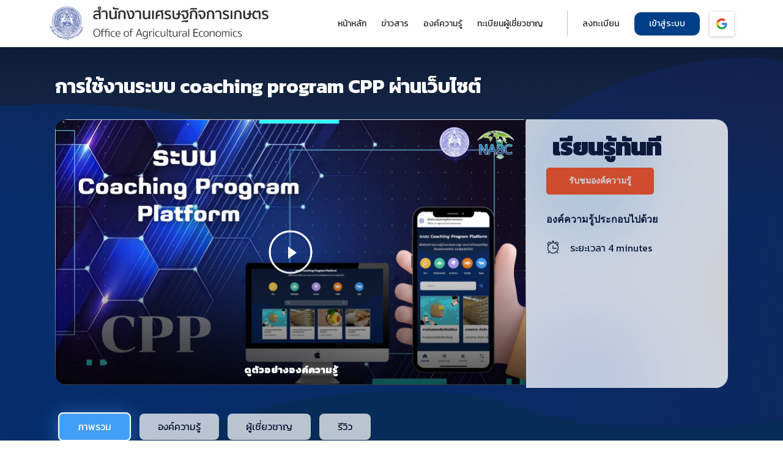

--- FILE ---
content_type: text/css
request_url: https://coaching.oae.go.th/wp-content/plugins/betimes-custom/public/css/custom_course_page.css?ver=6.7.1
body_size: 606
content:
/* ===================
* Course Detail: Template 3
=================== */

#wrapper {
    background-color: #0A1733!important;
    background-image: url('../assets/imgs/oae-cpp_background.png')!important;
    background-repeat: no-repeat!important;
    background-size: cover!important;
    background-position: top center!important;
}


/* Title + Intro + Video */

.single_course_title>* {
    color: #FFFFFF;
    font-family: 'Kanit';
}

body.tg_single_course_3 .video_grid_wrapper {
    /* height: 460px;
    max-height: 461px; */
    overflow: hidden;
    border-top-left-radius: 20px;
    border-bottom-left-radius: 20px;
}

body.tg_single_course_3 .single_course_include {
    width: 24%!important;
    /* height: calc(460px - 6%);
    max-height: calc(460px - 6%); */
    padding: 1% 3%;
    background: #FFFFFF;
    background-image: url('../assets/imgs/course-bg-right.png');
    opacity: 0.8;
    backdrop-filter: blur(23px);
    border-top-right-radius: 20px;
    border-bottom-right-radius: 20px;
}

[class^="single_course_include"]>* {
    color: #0A1733;
}


/* Nav-Tab */

.learn-press-nav-tabs {
    margin-bottom: 30px!important;
    text-align: start!important;
}

.learn-press-nav-tabs.course-nav-tabs li label {
    color: #0A1733!important;
    background: rgba(255, 255, 255, 0.72)!important;
    border-radius: 8px!important;
    margin: 0px 5px!important;
    font-weight: 400!important;
}

.learn-press-nav-tabs.course-nav-tabs li.active label {
    color: #FFFFFF!important;
    background: #429FF8!important;
    border: 2px solid #FFFFFF;
    box-sizing: border-box;
    box-shadow: 0px 4px 30px rgba(66, 159, 248, 0.5);
    border-radius: 8px!important;
}


/* Content */

.lp-content-area,
.entry-content-left {
    width: 100%!important;
    max-width: 100%!important;
}

[class^="course-tab-panel-"]>[class*="course"]>*,
[class*="course"]>[class^="author-"],
[class*="course"]>[class^="author-"]>* {
    color: #0A1733!important;
}

.course-tab-panels {
    width: 94%!important;
    padding: 0 3%!important;
    background-color: #FFFFFF;
    border-radius: 20px;
}

[class^="comment-"],
[class^="comment-"] a,
[class^="comment"],
[class^="comment"] h7,
[class^="course_grid"]>* {
    color: #ffffff!important;
}


/* comment หน้าบทเรียน */

.learn-press-comments [class^="comment-"],
.learn-press-comments [class^="comment-"] a,
.learn-press-comments [class^="comment"],
.learn-press-comments [class^="comment"] h7,
.learn-press-comments [class^="course_grid"]>* {
    color: #333333!important;
}

.bt-author-detail {
    padding: 0;
}

/* ปรับขนาด blog วงกลมตรงองค์ความรู้เพิ่มเติม */
.card__price {
  font-size: 10px !important;
  font-weight: 600 !important;
}

--- FILE ---
content_type: text/css
request_url: https://coaching.oae.go.th/wp-content/plugins/betimes-custom/public/css/custom_global_style.css?ver=6.7.1
body_size: -139
content:
/* ===================
* Custom Global Style
=================== */


/* --- Start Popup --- */


/* ui-dialog */

.ui-dialog-titlebar {
    display: none!important;
}

.ui-dialog .ui-dialog-content {
    padding: 0px!important;
}


/* custom oae */

.oae-popup-title {
    display: flex;
    flex-direction: column;
    align-items: center;
    margin-bottom: 15px;
}

.oae-popup-title>* {
    font-family: 'Kanit';
    font-weight: 400;
}


/* --- End Popup --- */

--- FILE ---
content_type: text/css
request_url: https://coaching.oae.go.th/wp-content/themes/coursector/css/core/screen.css?ver=6.7.1
body_size: 30744
content:
/*------------------------------------------------------------------
[Master Stylesheet]

Project:	Coursector WordPress Theme
Assigned to:	ThemeGoods
Primary use:	WordPress Theme 
-------------------------------------------------------------------*/

/*------------------------------------------------------------------
[Color codes]

Background:	#ffffff (white)
Content:	#444444 (grey)
Header:		#222222 (dark grey)
Footer:		#ffffff (white)

a (standard):	#222222 (dark grey)
a (hover):		#000000 (black)
a (active):		#000000 (black)

/*------------------------------------------------------------------
[Typography]

Body copy:		15px/1.65em 'Jost', 'Helvetica Neue', Arial, Verdana, sans-serif
Header:			30px/1.65em 'Jost', 'Helvetica Neue', Arial, Verdana, sans-serif
Input, textarea:	14px 'Jost','Helvetica Neue', Arial, Verdana, sans-serif
Sidebar heading:	12px 'Jost','Helvetica Neue', Arial, Verdana, sans-serif
-------------------------------------------------------------------*/

/*------------------------------------------------------------------
[Table of contents]

1. Body
2. Navigation / .top_bar
3. Footer / #footer
4. Content / #page_content_wrapper
5. Social Sharing / #social_share_wrapper
6. Sidebar / .sidebar_wrapper
7. Form & Input
8. Pagination / .pagination
9. Widgets
10. Portfolio, Gallery and Template Elements
11. Contact Form Captcha / #captcha-wrap
12. Woocommerce Elements
13. Grid Rotator Plugin
14. Login Plugin Elements
15. LearnPress Plugin Elements
16. LearnPress 4.0 Elements
-------------------------------------------------------------------*/

.slideUp2{
    animation-name: slideUp2;
    -webkit-animation-name: slideUp2;	

    animation-duration: 0.2s;	
    -webkit-animation-duration: 0.2s;

    animation-timing-function: ease;	
    -webkit-animation-timing-function: ease;
    
    -webkit-animation-fill-mode:forwards; 
    -moz-animation-fill-mode:forwards;
    -ms-animation-fill-mode:forwards;
    animation-fill-mode:forwards;
}

@keyframes slideUp2 {
    0% {
    	opacity: 0;
    	transform: translateY(5%);
    }
    100% {
    	opacity: 1;
    	transform: translateY(0%);
    }	
}

@-webkit-keyframes slideUp2 {
    0% {
    	opacity: 0;
    	transform: translateY(5%);
    }
    100% {
    	opacity: 1;
    	transform: translateY(0%);
    }	
}

@keyframes subNavIn{
	from{
		transform: translateX(200px);
		-webkit-transform: translateX(200px);
		opacity: 0;
	}
	to{
		transform: translateX(0px);
		-webkit-transform: translateX(0px);
		opacity: 1;
	}
}

@-webkit-keyframes subNavIn{
	from{
		transform: translateX(200px);
		-webkit-transform: translateX(200px);
		opacity: 0;
	}
	to{
		transform: translateX(0px);
		-webkit-transform: translateX(0px);
		opacity: 1;
	}
}

@keyframes subNavOut{
	from{
		transform: translateX(0px);
		-webkit-transform: translateX(0px);
		opacity: 1;
	}
	to{
		transform: translateX(200px);
		-webkit-transform: translateX(200px);
		opacity: 0;
	}
}

@-webkit-keyframes subNavOut{
	from{
		transform: translateX(0px);
		-webkit-transform: translateX(0px);
		opacity: 1;
	}
	to{
		transform: translateX(200px);
		-webkit-transform: translateX(200px);
		opacity: 0;
	}
}

@keyframes mainNavOut{
	from{
		transform: translateX(0px);
		-webkit-transform: translateX(0px);
		opacity: 1;
	}
	to{
		transform: translateX(-200px);
		-webkit-transform: translateX(-200px);
		opacity: 0;
	}
}

@-webkit-keyframes mainNavOut{
	from{
		transform: translateX(0px);
		-webkit-transform: translateX(0px);
		opacity: 1;
	}
	to{
		transform: translateX(-200px);
		-webkit-transform: translateX(-200px);
		opacity: 0;
	}
}

@keyframes mainNavIn{
	from{
		transform: translateX(-200px);
		-webkit-transform: translateX(-200px);
		opacity: 0;
	}
	to{
		transform: translateX(0px);
		-webkit-transform: translateX(0px);
		opacity: 1;
	}
}

@-webkit-keyframes mainNavIn{
	from{
		transform: translateX(-200px);
		-webkit-transform: translateX(-200px);
		opacity: 0;
	}
	to{
		transform: translateX(0px);
		-webkit-transform: translateX(0px);
		opacity: 1;
	}
}

html, body
{
	min-height: 100%;
}

body
{
	background: #ffffff;
	font-family: 'Libre Baskerville', 'Helvetica Neue', Arial,Verdana,sans-serif;
	padding: 0;
	margin: 0;
	color: #444;
	font-weight: 400;
	-webkit-font-smoothing: antialiased;
	font-size: 14px;
	line-height: 1.7;
	word-wrap: break-word;
	-webkit-overflow-scrolling: touch;
}

input, textarea { -webkit-user-select:text;}

body.js_nav
{
	width: 100%;
	height: 100%;
}

.width_half
{
	width: 50%;
	margin: auto;
}

.width_one_third
{
	width: 33%;
	margin: auto;
}

#perspective
{
	width: 100%;
	min-height: 100%;
	position: relative;
}

@-moz-document url-prefix() {
    #perspective {
        overflow-x: hidden;
    }
}

body.modalview #perspective
{
    position: fixed;
    perspective: 1500px;
    top: 0;
}

body.modalview #footer_wrapper
{
	display: none;
}

#wrapper
{
	float: left;
	width: 100%;
	background: #fff;
	
    transform-origin: 50% 50% 50%;
    transition: transform 0.4s;
    position: relative;
    left: 0;
    min-height: 100%;
}

body.tg_footer_reveal #wrapper
{
	z-index: 1;
}

body.right_clicked #wrapper
{
	filter: blur(7px);
}

body.leftmenu #wrapper
{
	padding-top: 0 !important;
	width: calc(100% - 350px);
	left: 350px;
}

body.leftmenu #wrapper #page_content_wrapper
{
	padding: 0 40px 0 40px;	
}

body.leftmenu #wrapper #page_content_wrapper.blog_wrapper
{
	padding-top: 50px;
}

body.leftmenu .elementor-section.elementor-section-stretched
{
	max-width: 100% !important;
	left: 0 !important;
}

body.leftmenu .mobile_menu_wrapper
{
	left: 0;
	-webkit-transform: translate(0px, 0px);
	-ms-transform: translate(0px, 0px);
	transform: translate(0px, 0px);
	-o-transform: translate(0px, 0px);
	overflow-y: scroll;
	overflow-x: hidden;
	-webkit-overflow-scrolling: touch;
	width: 350px;
	padding: 50px;
}

body.modalview #wrapper
{
	position: absolute;
    overflow: hidden;
    cursor: pointer;
    height: 100%;
    width: 100%;
    backface-visibility: hidden;
}

body.js_nav #wrapper
{
	transform: translateZ(0px) translateX(10%) rotateY(-50deg);
}

body.hammenufull.js_nav #wrapper
{
	transform: none;
	transform: scale(1);
	opacity: 0;
}

body.tg_password_protected
{
	height: 100%;
}

body.tg_password_protected #page_caption, 
body.tg_password_protected #footer_wrapper
{
	display: none;
}

body.tg_password_protected #perspective
{
	background-size: cover;
	background-position: center center;
	background-repeat: no-repeat;
}

body.tg_password_protected #wrapper
{
	background: transparent;
	height: 100%;
}

body.tg_password_protected #page_content_wrapper
{
	display: table;
	width: 100%;
	height: 100vh;
}

body.tg_password_protected.leftmenu #page_content_wrapper
{
	width: calc(100% - 350px);
}

body.tg_password_protected #page_content_wrapper .inner
{
	display: table-cell;
	vertical-align: middle;
	float: none;
}

body.page.comment_close #page_content_wrapper:not(.elementor-page) .inner
{
	margin-bottom: 40px;
}

body.tg_password_protected #page_content_wrapper .inner .inner_wrapper
{
	float: none;
	text-align: center;
	width: 50%;
	margin: auto;
}

body.error404 #page_content_wrapper .inner .inner_wrapper,
body.search-no-results #page_content_wrapper .inner .inner_wrapper
{
	text-align: center;
	width: 60%;
	margin: auto;
	float: none;
}

body.error404 #footer_wrapper
{
	display: none;
}

body.error404 #page_content_wrapper .inner .inner_wrapper .searchform input[type=text],
body.search-no-results #page_content_wrapper .inner .inner_wrapper .searchform input[type=text]
{
	width: 60%;
}

body.error404 #page_content_wrapper .inner .inner_wrapper .searchform input[type=submit],
body.search-no-results #page_content_wrapper .inner .inner_wrapper .searchform input[type=submit]
{
	margin-left: -10px;
	border-radius: 0;
	border: 0;
	-webkit-border-top-right-radius: 5px;
	-webkit-border-bottom-right-radius: 5px;
	-moz-border-radius-topright: 5px;
	-moz-border-radius-bottomright: 5px;
	border-top-right-radius: 5px;
	border-bottom-right-radius: 5px;
	padding: .8em 2.5em .8em 2.5em;
}

body.error404 #page_content_wrapper .inner .inner_wrapper h1,
body.search-no-results #page_content_wrapper .inner .inner_wrapper h1
{
	margin: 80px 0 40px 0;
	font-size: 40px;
	line-height: 1.4;
}

body.error404 #page_content_wrapper,
body.search-no-results #page_content_wrapper
{
    padding-bottom: 20px;
}

body.tg_password_protected.leftmenu #page_content_wrapper .inner .inner_wrapper
{
	width: 70%;
}

body.tg_password_protected #page_content_wrapper .inner .inner_wrapper .sidebar_content
{
	padding: 70px 60px 60px 60px;
	box-sizing: border-box;
	
	opacity: 0;
    animation-name: slideUp2;
    -webkit-animation-name: slideUp2;
    animation-duration: 0.5s;
    -webkit-animation-duration: 0.5s;
    animation-timing-function: ease-in-out;
    -webkit-animation-timing-function: ease-in-out;
    -webkit-animation-fill-mode: forwards;
    -moz-animation-fill-mode: forwards;
    animation-fill-mode: forwards;
    -webkit-animation-delay: 0.5s;
    animation-delay: 0.5s;
}

body.tg_password_protected #page_content_wrapper .inner .inner_wrapper .sidebar_content .protected-post-header
{
	margin-bottom: 30px;
}

body.tg_password_protected #page_content_wrapper .inner .inner_wrapper .sidebar_content input[type=password]
{
	text-align: center;
}

#wrapper.hasbg.transparent
{
	padding-top: 0 !important;
}

hr
{
	height: 1px;
	border: 0;
	border-top: 2px solid #ebebeb;
	background: transparent;
	margin: auto;
	margin-top: 20px;
	margin-bottom: 20px;
	width: 100%;
	clear: both;
}

.themeborder
{
	border-color: #dce0e0;
}

.theme_radius
{
	border-radius: 3px;
}

a
{
	color: #222;
	text-decoration: none;
}

a:hover
{
	color: #222;
	text-decoration: none;
}

a:active
{
	color: #222;
	text-decoration: none;
}

h1
{
	font-size: 34px;
}

h2
{
	font-size: 30px;
}

h2.number
{
	font-size: 50px;
	line-height: 50px;
}

h3
{
	font-size: 26px;
}

h3#reply-title,
h3.comment_title,
h3.sub_title
{
	text-align: center;
	margin-top: 40px;
}

h3#reply-title
{
	margin-top: 0px;
}

body.logged-in h3#reply-title
{
	margin-bottom: 0;
}

h4
{
	font-size: 22px;
}

h5
{
	font-size: 18px;
}

h5.related_post, .fullwidth_comment_wrapper h5.comment_header
{
	text-align: center;
}

h6
{
	font-size: 16px;
}

h5.widgettitle
{
	font-size: 11px;
    display: inline-block;
    text-align: left;
    font-family: 'Jost', 'Helvetica Neue', Arial,Verdana,sans-serif;
    color: #222;
    font-weight: 400;
    letter-spacing: 2px;
    text-transform: uppercase;
    position: relative;
    border-bottom: 1px solid #222;
}

h7
{
	font-size: 18px;
}

h1, h2, h3, h4, h5, h6, h7
{
	color: #222;
	font-family: 'Jost', 'Helvetica Neue', Arial,Verdana,sans-serif;
	font-weight: 400;
	line-height: 1.5em;
}

pre, code, tt 
{
	font: 12px 'andale mono', 'lucida console', monospace;
	line-height:1.5;
	padding: 40px;
	display: block; 
	overflow: auto; 
	margin-top: 20px;
	margin: 20px 0 20px 0;
	width: 100%;
	border: 0;
	color: #000;
	background: #f0f0f0;
	box-sizing: border-box;
}

.clear
{
	clear: both;
}

img.mid_align
{ 
	vertical-align: middle;
	margin-right: 5px;
	border: 0;
}

.fullwidth_comment_wrapper
{
	width: 100%;
	float: left;
	margin-top: 30px;
	padding-top: 10px;
	border-top: 1px solid #d8d8d8;
}

.fullwidth_comment_wrapper:empty
{
	display: none;
}

#commentform
{
	margin-top: 0;
}

body.single.single-post .protected-post-header
{
	display: none;
}

#commentform label, 
.wpcf7-form label
{
	margin-bottom: 0;
	font-size: 14px;
	font-weight: 700;
}

#commentform .comment-form-cookies-consent
{
	margin-top: 10px;
	clear: both;
}

#commentform .comment-form-cookies-consent label
{
	margin-left: 5px;
	font-size: inherit;
	letter-spacing: 0;
	font-weight: 400;
	text-transform: none;
}

.logged-in-as
{
	text-align: center;
	padding-top: 0 !important;
	margin-bottom: 10px;
}

#commentform > p,
body.single-product .comment-form-rating
{
	box-sizing: border-box;
}

#commentform > p.input_wrapper
{
	margin: 24px 24px 24px 0;
}

#commentform > p.input_wrapper.comment-form-url,
#commentform > p.input_wrapper.comment-form-comment
{
	margin-right: 0;
}

#commentform > p.input_wrapper.comment-form-comment
{
	margin-top: 0px;
	padding: 0;
	line-height: 0;
	margin-bottom: 0;
}

#commentform > p.input_wrapper.comment-form-comment textarea
{
	margin-top: 20px;
}

#commentform > p.form-submit
{
	padding-top: 10px !important;
}

body.logged-in #commentform > p.form-submit
{
	padding-top: 30px !important;
}

#commentform > p.comment-form-rating
{
	width: 50%;
	float: left;
	display: block;
	clear: none;
	padding-top: 10px;
    padding-bottom: 10px;
}

#commentform > p.comment-form-rating label
{
	width: 50%;
	float: left;
	font-size: 13px;
	font-weight: 500;
}

#commentform > p.comment-form-rating  .br-widget
{
	width: 50%;
	float: left;
}

#commentform > p.comment-form-comment
{
	padding-bottom: 0;
	clear: both;
}

#commentform > p.comment-notes
{
	text-align: center;
	padding: 0 !important;
	display: none;
}

#commentform p.comment-form-author, #commentform p.comment-form-email, #commentform p.comment-form-url
{
	float: left;
	width: calc(33.33% - 16px);
}

#page_content_wrapper .inner .sidebar_content #commentform p.comment-form-author, #page_content_wrapper .inner .sidebar_content #commentform p.comment-form-email, #page_content_wrapper .inner .sidebar_content #commentform p.comment-form-url
{
	width: calc(33.33% - 16px);
}

body.single-product #page_content_wrapper .inner .sidebar_content #commentform p.comment-form-author, body.single-product #page_content_wrapper .inner .sidebar_content #commentform p.comment-form-email
{
	width: 50%;
}

#contact_form input[type="text"], #contact_form textarea, #commentform input[type="text"], #commentform input[type="email"], #commentform input[type="url"], #commentform textarea 
{
  	width: 100%;
  	-moz-box-sizing: border-box;
  	box-sizing: border-box;
}

#commentform > p.form-submit
{
	padding-top: 15px;
    clear: both;
}

blockquote
{
	font-size: 24px;
    font-weight: 900;
    color: #222;
    margin: auto;
    padding-top: 20px;
    padding-bottom: 20px;
    margin-bottom: 0;
    text-align: center;
    position: relative;
    line-height: 1.5em;
    letter-spacing: 0;
    clear: both;
}

blockquote strong
{
	font-weight: 900;
}

blockquote cite
{
	font-size: 14px;
	font-weight: 600;
	font-style: normal;
}

.wp-block-quote.is-large, .wp-block-quote.is-style-large
{
	margin: 20px 0 20px 0;
}

.textwidget blockquote
{
	margin: 0;
}

blockquote p
{
	padding: 0 !important;
}

blockquote h2
{
	font-weight: normal;
	font-size: 22px;
}

blockquote h3
{
	font-weight: normal;
	font-size: 20px;
}

#respond
{
	width: 100%;
	float: left;
}

#respond.comment-respond
{
	padding-top: 30px;
}

.aligncenter
{
	text-align: center;
}

.mc4wp-form-fields input[type=email]
{
	width: 300px;
}

.mc4wp-form-fields
{
	text-align: right;
}

.mc4wp-form-style3 .mc4wp-form-fields,
.mc4wp-form-style5 .mc4wp-form-fields,
.mc4wp-form-style6 .mc4wp-form-fields
{
	text-align: left;
}

.mc4wp-form-white .mc4wp-form-fields input[type=email],
.mc4wp-form-style2 .mc4wp-form-fields input[type=email]
{
	width: calc(95% - 250px);
}

.mc4wp-form-white .mc4wp-form-fields input[type=email]
{
	background: transparent !important;
	color: #fff;
	border: 1px solid #fff;
	width: calc(95% - 250px);
}

.mc4wp-form-white .mc4wp-form-fields input[type=email]::placeholder
{
	opacity: 0.7;
	color: #fff;
}

.mc4wp-form-style2 .mc4wp-form-fields input[type=email]::placeholder
{
	opacity: 0.7;
}

.mc4wp-form-white .mc4wp-form-fields input[type=submit],
.mc4wp-form-style2 .mc4wp-form-fields input[type=submit],
.mc4wp-form-style3 .mc4wp-form-fields input[type=submit],
.mc4wp-form-style4 .mc4wp-form-fields input[type=submit],
.mc4wp-form-style5 .mc4wp-form-fields input[type=submit]
{
	margin-left: 10px;
	padding: .6em 2.5em .6em 2.5em;
}

.mc4wp-form-white .mc4wp-form-fields input[type=submit]:hover
{
	background: transparent !important;
}

.mc4wp-form-style2 .mc4wp-form-fields input[type=submit],
.mc4wp-form-style2 .mc4wp-form-fields input[type=submit]:hover
{
	background: #0067DA;
	border-color: #0067DA;
	color: #fff;
}

.mc4wp-form-style3 .mc4wp-form-fields input[type=submit],
.mc4wp-form-style3 .mc4wp-form-fields input[type=submit]:hover
{
	background: #ff4a52;
	border-color: #ff4a52;
	color: #fff;
}

.mc4wp-form-style4 .mc4wp-form-fields input[type=submit],
.mc4wp-form-style4 .mc4wp-form-fields input[type=submit]:hover
{
	background: #344D6C;
	border-color: #344D6C;
	color: #fff;
}

.mc4wp-form-style5 .mc4wp-form-fields input[type=submit],
.mc4wp-form-style5 .mc4wp-form-fields input[type=submit]:hover
{
	background: #02B3E4;
	border-color: #02B3E4;
	color: #fff;
}

.mc4wp-form-style8 .mc4wp-form-fields input[type=submit],
.mc4wp-form-style8 .mc4wp-form-fields input[type=submit]:hover
{
	background: #A51C30;
	border-color: #A51C30;
	color: #fff;
}

.mc4wp-form-white.new-line .mc4wp-form-fields input[type=email]
{
	width: calc(100% - 70px);
}

.mc4wp-form-white.new-line .mc4wp-form-fields input[type=submit]
{
	clear: both;
	margin-top: 20px;
	margin-left: 0;
}

/*------------------------------------------------------------------
[2. Navigation]
*/

#logo_wrapper
{
	text-align: center;
	padding: 30px 0 30px 0;
}

.top_bar.scroll #logo_wrapper
{
	display: none;
}

.top_bar.hasbg
{
	border-bottom: 0;
}

.top_bar.hasbg #nav_wrapper
{
	border-color: rgba(256, 256, 256, .3);
}

body.centeralign .logo_container .logo_wrapper:not(.hidden)
{
	margin-top: 60px;
}

body.centeralign .top_bar
{
	border-bottom: 0;
}

.logo_container
{
	display: table;
	width: 100%;
	height: 100%;
}

.logo_align
{
	display: table-cell;
	vertical-align: middle;
	line-height: 0;
}

body.leftmenu .logo_container
{
	display: block;
	width: 100%;
	height: auto;
}

body.leftmenu.admin-bar .logo_container
{
	margin-top: 40px;
}

.logo_wrapper
{
	margin: 0;
	display: inline-block;
	line-height: 0;
}

.logo_wrapper img.custom_logo_no_info
{
	width: 50%;
	height: auto;
}

.logo_wrapper.hidden
{
	display: none;
}

.logo_wrapper img.zoom
{
	transform: scale(0.8) !important;
}

.above_top_bar
{
	height: 40px;
	background: #222;
	position: relative;
	z-index: 3;
}

.header_style_wrapper
{
	width: 100%;
	float: left;
	position: fixed;
	top: 0;
	left: 0;
	z-index: 9;
	display: block;
}

#elementor_header.header_style_wrapper
{
	opacity: 0;
	min-height: 60px;
}

#elementor_header.header_style_wrapper.visible
{
	opacity: 1;
}

#elementor_header.header_style_wrapper.visible section.elementor-invisible
{
	visibility: visible;
}

#elementor_sticky_header.header_style_wrapper
{
	opacity: 0;
	z-index: -1;
	
	-webkit-transform: translate(0px,-140px);
    -moz-transform: translate(0px,-140px);
    transform: translate(0px,-140px);
    
    transition: all 0.2s ease-out;
    -webkit-transition: all 0.2s ease-out;
    -moz-transition: all 0.2s ease-out;
}

#elementor_sticky_header.header_style_wrapper.visible
{
	opacity: 1;
	z-index: 9;
	
	-webkit-transform: translate(0px,);
    -moz-transform: translate(0px,0px);
    transform: translate(0px,0px);
}

#searchform input[type=text] { width: 60%; }

body.admin-bar .header_style_wrapper
{
	padding-top: 32px;
}

body.leftmenu .header_style_wrapper
{
	display: none;
}

.header_style_wrapper.nofixed
{
	display: none;
}

.top_bar
{
	padding: 0;
	box-sizing: border-box;
	width: 100%;
	background: #fff;
	background: rgb(256,256,256,0.95);
	background: rgba(256,256,256,0.95);
	border-bottom: 1px solid #dce0e0;
	float: left;
	
	-webkit-transition: all 0.5s;
	-moz-transition: all 0.5s;
	transition: all 0.5s;
}

.top_bar.scroll
{
	box-shadow: 0 0 10px 0 rgba(1, 1, 1, 0.1);
}

.top_bar.hasbg
{
	background: transparent;
	-webkit-box-shadow: 0 1px 30px rgba(0, 0, 0, 0);
    -moz-box-shadow: 0 1px 30px rgba(0, 0, 0, 0);
    box-shadow: 0 1px 30px rgba(0, 0, 0, 0);
    border: 0;
}

html[data-menu=centeralign] body .top_bar.scroll #nav_wrapper
{
	border: 0;
}

.top_bar.noopacity
{
	background: #fff !important;
}

#mobile_menu
{
	display: none;
	cursor: pointer;
}

#menu_wrapper
{
	margin:auto;
	width: 960px;
	height: 100%;
}

body.centeralign #menu_wrapper
{
	margin-top: 20px;
}

body.centeralign .top_bar.scroll #menu_wrapper
{
	margin-top: 0;
}

#nav_wrapper
{
	float: left;
	display: table;
	width: 100%;
	height: 100%;
	text-align: center;
	border-top: 1px solid #ccc;
}

body.centeralign #nav_wrapper
{
	float: none;
	width: auto;
	margin: auto;
}

.nav_wrapper_inner
{
	display: table-cell;
    vertical-align: middle;
}

#menu_border_wrapper > div
{
	width: 100%;
	float: left;
}

#mobile_nav_icon
{
	display: none;
	font-size: 13px;
    position: relative;
    box-sizing: border-box;
}

body.tg_sidemenu_desktop #mobile_nav_icon
{
	display: inline-block;
}


#logo_right_button
{
	position: absolute;
	text-align: right;
	right: 30px;
}

.top_bar.hasbg #mobile_nav_icon
{
	border-color: #fff;
}

.header_client_wrapper
{
	display: inline-block;
	margin-right: 10px;
	position: relative;
}

body.leftmenu .mobile_menu_wrapper .header_client_wrapper
{
	position: absolute;
	bottom: 50px;
	margin: 0;
}

.header_client_wrapper span
{
	font-size: 16px;
	font-weight: 500;
	margin-right: 7px;
	vertical-align: baseline;
}

.header_client_wrapper .client_logout_link
{
	margin-left: 5px;
	margin-right: 5px;
}

.header_cart_wrapper
{
	display: inline-block;
	margin-right: 10px;
	position: relative;
}

.header_cart_wrapper .cart_count
{
	position: absolute;
	top: -10px;
	right: -10px;
	font-size: 10px;
	border-radius: 50px;
	background: #3d64ff;
	color: #fff;
	z-index: 2;
	width: 16px;
	height: 16px;
	line-height: 18px;
	text-align: center;
}

.header_cart_wrapper span
{
	font-size: 16px;
	font-weight: 500;
}

body.admin-bar .mobile_menu_wrapper #mobile_menu_close.button
{
	top: 62px;
}

.mobile_menu_wrapper #mobile_menu_close.button
{
	position: fixed;
	top: 30px;
	right: 30px;
	border-radius: 250px;
	width: 40px;
	height: 40px;
	padding: 0;
    line-height: 42px !important;
    font-size: 16px;
    
    -ms-transform: scale(0);
    -moz-transform: scale(0);
    -o-transform: scale(0);
    -webkit-transform: scale(0);
    transform: scale(0);
    
    box-shadow: 0 8px 8px -6px rgba(0,0,0,.15);
    
    transition: all 0.1s ease;
	-webkit-transition: all 0.1s ease;
	-moz-transition: all 0.1s ease;
}

body.js_nav .mobile_menu_wrapper #mobile_menu_close.button
{
	-webkit-animation-delay: 1.5s;
    animation-delay: 1.5s;
    
	-ms-transform: scale(1);
    -moz-transform: scale(1);
    -o-transform: scale(1);
    -webkit-transform: scale(1);
    transform: scale(1);
}

.mobile_menu_wrapper #mobile_menu_close.button:hover
{
	margin-top: -4px;
}

.mobile_menu_wrapper
{
	left: -10px;
	
	-webkit-transition: -webkit-transform 200ms ease;
	-moz-transition: transform 200ms ease;
	-o-transition: -o-transform 200ms ease;
	transition: transform 200ms ease;
	
	-webkit-transform: translate(-400px, 0px);
	-moz-transform: translate(-400px, 0px);
	transform: translate(-400px, 0px);
	
	-webkit-backface-visibility: hidden;
	-webkit-font-smoothing: subpixel-antialiased;
	 -webkit-overflow-scrolling: touch;
	 
	 width: 400px;
	 padding: 90px;
	 box-sizing: border-box;
	 background: #111111; 
	 position: fixed;
	 top: 0px;
	 height: 100%;
	 color: #999;
}

body.leftmenu .mobile_menu_wrapper
{
	z-index: 1;
}

.mobile_menu_content
{
	display: table;
	width: 100%;
	height: 100%;
}

.mobile_menu_wrapper .mobile_menu_content > div
{
	width: 100%;
	max-height: 100%;
    overflow: auto;
    display: table-cell;
    vertical-align: middle;
}

body.leftmenu .mobile_menu_wrapper .mobile_menu_content > div
{
	display: block;
	position: absolute;
	bottom: 100px;
	width: calc(100% - 100px);
    box-sizing: border-box;
}

.mobile_menu_wrapper .mobile_menu_content .social_wrapper
{
	margin-top: 20px;
}

.mobile_menu_wrapper .mobile_menu_content .social_wrapper ul li a i
{
	font-size: 24px;
	line-height: 24px;
}

body.admin-bar .mobile_menu_wrapper
{
	padding-top: 32px;
}

body.admin-bar #close_mobile_menu
{
	top: 32px;
}

body.js_nav .mobile_menu_wrapper, html[data-menu=leftmenu] body.js_nav .mobile_menu_wrapper
{
	-webkit-transform: translate(0px, 0px);
	-ms-transform: translate(0px, 0px);
	transform: translate(0px, 0px);
	-o-transform: translate(0px, 0px);
	overflow-y: scroll;
	overflow-x: hidden;
	-webkit-overflow-scrolling: touch;
	left: 0;
	z-index: 99;
	
	-webkit-box-shadow: -22px 0 40px rgba(0, 0, 0, 0.1);
    -moz-box-shadow: -22px 0 40px rgba(0, 0, 0, 0.1);
    box-shadow: -22px 0 40px rgba(0, 0, 0, 0.1);
}

#close_mobile_menu
{
	position: fixed;
	top: 0;
    left: 0;
    width: 100%;
    height: 100%;
    z-index: -1;
}

#close_mobile_menu.open
{
	z-index: 99;
}

.mobile_main_nav, #sub_menu
{
	margin-top: 40px;
	margin-bottom: 40px;
	list-style: none;
	overflow: hidden;
	width: 100%;
}

body.leftmenu .mobile_main_nav #sub_menu
{
	margin-top: 250px;
}

#sub_menu .sub-menu
{
	margin-left: 15px;
	margin-top: 5px;
    margin-bottom: 5px;
	list-style: none;
}

#sub_menu li
{
	width: 100%;
}

.mobile_main_nav li a, #sub_menu li a
{
	color: #777;
	width: 100%;
	display: block;
	font-size: 14px;
	font-weight: 600;
	line-height: 2em;
	text-transform: uppercase;
	font-family: 'Jost', 'Helvetica Neue', Arial,Verdana,sans-serif;
}

.mobile_main_nav li a:hover, .mobile_main_nav li a:active, #sub_menu li a:active
{
	color: #fff;
}

.mobile_main_nav li ul.sub-menu
{
	display: none;
}

.mobile_main_nav.mainnav_in
{
	-webkit-animation: mainNavIn 0.4s;
	animation: mainNavIn 0.4s;
}

.mobile_main_nav.mainnav_out
{
	-webkit-animation: mainNavOut 0.4s;
	animation: mainNavOut 0.4s;
}

#sub_menu.subnav_out
{
	-webkit-animation: subNavOut 0.4s;
	animation: subNavOut 0.4s;
}

#sub_menu.subnav_in
{
	-webkit-animation: subNavIn 0.4s;
	animation: subNavIn 0.4s;
}

#sub_menu li ul a:after
{
	display: none;
}

#menu_back
{
	text-transform: uppercase !important;
	letter-spacing: 2px !important;
	font-size: 14px !important;
	margin-bottom: 5px;
	font-weight: 600 !important;
}

#menu_back:before
{
	font-size: 12px;
	margin-right: 0.7em;
	position: relative;
	display: inline;
	font-family: 'Font Awesome 5 Free';
	content: "\f104";
	font-weight: 900;
}

.overlay_background
{
	opacity: 0;
	visibility: hidden;
	background-color: rgba(256, 256, 256, 1);
	position: fixed;
	z-index: -2;
	top: 0;
	left:0;
	width: 100%;
	height: 100%;
	
	-ms-transform: scale(0.9);
    -moz-transform: scale(0.9);
    -o-transform: scale(0.9);
    -webkit-transform: scale(0.9);
    transform: scale(0.9);
    transition: all 0.2s ease-out;
    -webkit-transition: all 0.2s ease-out;
    -moz-transition: all 0.2s ease-out;
}

#page_caption_overlay,
.content_overlay
{
	position: absolute;
	top: 0;
	left: 0;
	width: 100%;
	height: 100%;
	background-color: rgba(0, 0, 0, 0.3);
	z-index: 1;
}

.ppb_wrapper .withbg .overlay_background
{
	z-index: 1;
	visibility: visible;
	opacity: 1;
	position: absolute;
	-ms-transform: scale(1);
    -moz-transform: scale(1);
    -o-transform: scale(1);
    -webkit-transform: scale(1);
    transform: scale(1);
}

#side_menu_wrapper.overlay_background.share_open
{
	-ms-transform: scale(1);
    -moz-transform: scale(1);
    -o-transform: scale(1);
    -webkit-transform: scale(1);
    transform: scale(1);
    opacity: 1;
    visibility: visible;
    z-index: 9;
    overflow: auto;
}

.overlay_background.share_open,
#side_menu_wrapper.overlay_background.share_open
{
	background-color: rgba(0, 0, 0, 0.9);
}

.overlay_background.visible
{
	opacity: 1;
	visibility: visible;
}

body #side_menu_wrapper 
{
	background: transparent;
}

body.js_nav #side_menu_wrapper 
{
  	display: none;
}

#close_share, .mobile_menu_wrapper #close_mobile_menu
{
	position: absolute;
    top: 42px;
    right: 40px;
    left: auto;
    z-index: -1;
    
    width: 20px;
    height: 40px;
    line-height: 42px;
    border-radius: 25px;
    background: #eee;
    color: #fff;
    text-align: center;
    padding: 0 10px 0 10px;
    cursor: pointer;
    z-index: 10;
    display: block;
    -webkit-transition: .3s ease-in-out;
    -moz-transition: .3s ease-in-out;
    -o-transition: .3s ease-in-out;
    transition: .3s ease-in-out;
}

#close_share:hover, .mobile_menu_wrapper #close_mobile_menu:hover
{
	-webkit-transform: translate(0px,-5px);
    -moz-transform: translate(0px,-5px);
    transform: translate(0px,-5px);
    box-shadow: 0 8px 15px rgba(0, 0, 0, 0.1);
    -webkit-transition: all 0.1s;
    -moz-transition: all 0.1s;
    transition: all 0.1s;
}

#close_share.open, .mobile_menu_wrapper #close_mobile_menu.open
{
    z-index: 99;
}

.nav, .subnav, .nav_page_number
{
	list-style: none;
	padding: 10px 0 10px 0;
}

.subnav
{
	background: none;
}

.nav > li, .nav_page_number > li
{
	display: inline-block;
}

.nav_page_number
{
	margin-top: 2px;
}

#menu_wrapper .nav ul, #menu_wrapper div .nav
{
	list-style: none;
	display: block;
	padding: 0;
	margin: 0;
	margin-bottom: 0;
}

#menu_wrapper .nav ul li, #menu_wrapper div .nav li
{
	display: inline-block;
	margin: 0;
	padding: 10px 8px 10px 8px;
}

body.centeralign #menu_wrapper div .nav > li
{
	padding: 10px 15px 10px 15px;
}

#menu_wrapper .nav ul li ul li, #menu_wrapper div .nav li ul li
{
	clear: both;
	width: 100%;
	margin: 0;
	text-align: left !important;
	padding: 5px 20px 5px 20px;
	box-sizing: border-box;
}

#menu_wrapper .nav ul li:last-child, #menu_wrapper div .nav li:last-child
{
	margin-right: 0;
}

#menu_wrapper .nav ul li a, #menu_wrapper div .nav li > a
{
	display: inline-block;
	padding: 0;
	margin: 0;
	color: #666;
	font-size: 12px;
	padding: 0;
	font-weight: 400;
	margin-right: 10px;
	font-family: "Jost", 'Helvetica Neue', Arial,Verdana,sans-serif;
	text-transform: uppercase;
	position: relative;
	padding: 0;
	
	-webkit-transition: padding 0.3s;
	-moz-transition: padding 0.3s;
	transition: padding 0.3s;
}

#menu_wrapper .nav ul li a:before, #menu_wrapper div .nav li > a:before,
.post_attribute a:before
{
	content: '';
    display: block;
    position: absolute;
    bottom: 2px;
    left: 0;
    height: 1px;
    width: 100%;
    background-color: #666;
    transform-origin: right top;
    transform: scale(0,1);
    transition: color .1s,transform .2s ease-out;
}

.post_attribute .ti_icon,
.post_detail .ti_icon
{
	margin-right: 5px;
	vertical-align: baseline;
}

#page_content_wrapper .inner .sidebar_wrapper a.no_effect:before
{
	display: none !important;
}

#menu_wrapper .nav ul li a:active:before, #menu_wrapper div .nav li > a:active:before
{
	background-color: #666;
}

#page_content_wrapper .inner .sidebar_wrapper a:not(.button)
{
	position: relative;
}

#menu_wrapper .nav ul li a:hover:before, #menu_wrapper div .nav li > a:hover:before,
.post_attribute a:hover:before
{
  	transform-origin: left top;
    transform: scale(1, 1);
}

#menu_wrapper .nav ul li a, #menu_wrapper div .nav li > a:first-child
{
	padding-left: 0;
}

#wrapper.transparent .top_bar:not(.scroll) #menu_wrapper div .nav > li > a, 
#wrapper.transparent .top_bar:not(.scroll) #logo_right_button a#mobile_nav_icon, 
#wrapper.transparent #logo_wrapper .social_wrapper ul li a, #wrapper.transparent .top_bar:not(.scroll) .header_cart_wrapper a,
#wrapper.transparent .top_bar:not(.scroll) .header_client_wrapper a,
#wrapper.transparent .top_bar:not(.scroll) .header_client_wrapper
{
	color: #fff !important;
}

#wrapper.transparent #menu_wrapper .nav ul li a:before, 
#wrapper.transparent #menu_wrapper div .nav li > a:before
{
	background: #fff !important;
}

#menu_wrapper .nav li.arrow > a:after, #menu_wrapper div .nav li.arrow > a:after
{
	text-decoration: inherit;
	-webkit-font-smoothing: antialiased;
	display: inline;
	width: auto;
	height: auto;
	line-height: normal;
	vertical-align: 10%;
	background-image: none;
	background-position: 0% 0%;
	background-repeat: repeat;
	font-family: 'themify';
	content: "\e64b";
	float: right;
	margin-left: 8px;
	line-height: 3.4em;
}

#menu_wrapper .nav li.arrow > a:after, #menu_wrapper div .nav li.arrow > a:after
{
	
}

#menu_wrapper .nav ul li.arrow > a:after, #menu_wrapper div .nav li.arrow > a:after
{
	font-size: 7px;
}

#menu_wrapper .nav ul li a.hover, #menu_wrapper .nav ul li a:hover, #menu_wrapper div .nav li a.hover, #menu_wrapper div .nav li a:hover
{
	color: #444;
	z-index: 2;
	position: relative;
}

#menu_wrapper div .nav > li.current-menu-item > a, #menu_wrapper div .nav > li.current-menu-parent > a, #menu_wrapper div .nav > li.current-menu-ancestor > a
{
	color: #444;
	z-index: 2;
	position: relative;
}

#menu_wrapper .nav ul li ul, #menu_wrapper div .nav li ul
{
	list-style: none;
	background: transparent;
	position: absolute;
 	width: 220px;
 	height: 0;
 	padding: 0;
 	z-index: -1; 
	margin: 0;
	margin-left: 0;
	margin-top: 10px;
	border: 0;
	-webkit-box-shadow: 0 5px 40px rgba(0, 0, 0, 0.15);
    -moz-box-shadow: 0 5px 40px rgba(0, 0, 0, 0.15);
    box-shadow: 0 5px 40px rgba(0, 0, 0, 0.15);
	opacity: 0;
	overflow: hidden;
	border-radius: 5px;
    
    -webkit-transform: translate(0px,-15px);
    -moz-transform: translate(0px,-15px);
    transform: translate(0px,-15px);
    
    transition: all 0.2s ease-out;
    -webkit-transition: all 0.2s ease-out;
    -moz-transition: all 0.2s ease-out;
}


#menu_wrapper .nav ul li ul.viewport_flip, #menu_wrapper div .nav li ul.viewport_flip
{
	left: -221px;
}

#menu_wrapper .nav ul li ul li ul, #menu_wrapper div .nav li ul li ul
{
	position: absolute;
	left: 221px;
	margin-top: -39px;
	margin-left: 0;
	opacity: 0;
}

#menu_wrapper .nav ul li ul li ul:before, #menu_wrapper div .nav li ul li ul:before
{
	display: none;
}

#menu_wrapper .nav > li:hover > ul,
#menu_wrapper .nav > li > ul > li:hover > ul
{
    z-index: 9;
    opacity: 1;
    height: auto;
    -ms-transform: scale(1);
    -moz-transform: scale(1);
    -o-transform: scale(1);
    -webkit-transform: scale(1);
    transform: scale(1);
    
    -webkit-transform: translate(0px,0px);
    -moz-transform: translate(0px,0px);
    transform: translate(0px,0px);
    
    overflow: visible;
}

#menu_wrapper div .nav li ul li a, #1menu_wrapper div .nav li.current-menu-item ul li a, #menu_wrapper div .nav li ul li.current-menu-item a,#menu_wrapper .nav ul li ul li a, #menu_wrapper .nav ul li.current-menu-item ul li a, #menu_wrapper .nav ul li ul li.current-menu-item a, #menu_wrapper div .nav li.current-menu-parent ul li a, #menu_wrapper div .nav li ul li.current-menu-parent a
{
	display: block;
	background: transparent;
	height: auto;
}

#menu_wrapper .nav ul li ul li a, #menu_wrapper div .nav li ul li a, #menu_wrapper div .nav li.current-menu-parent ul li a
{
	border-top: 0;
	margin: 0;
	font-size: 11px;
	padding: 0;
	letter-spacing: 0;
	font-weight: 400;
	text-transform: none;
	box-sizing: border-box;
	
	-webkit-transition: color .2s linear, background .2s linear;
	-moz-transition: color .2s linear, background .2s linear;
	-ms-transition: color .2s linear, background .2s linear;
	-o-transition: color .2s linear, background .2s linear;
	transition: color .2s linear, background .2s linear;
}

#menu_wrapper .nav ul li:first-child > a, 
#menu_wrapper .nav ul li ul li:first-child > a,
#menu_wrapper div .nav li.current-menu-parent ul li:first-child > a
{
	margin-top: 10px;
}

#menu_wrapper .nav ul li:last-child > a, 
#menu_wrapper .nav ul li ul li:last-child > a,
#menu_wrapper div .nav li.current-menu-parent ul li:last-child > a
{
	margin-bottom: 10px;
}

#menu_wrapper .nav ul li.megamenu > ul, #menu_wrapper div .nav li.megamenu > ul
{
	position: absolute;
	width: 960px;
	left: 0;
	right: 0;
	margin-left:auto;
    margin-right:auto;
    padding: 0;
	box-sizing: border-box;
}

#menu_wrapper .nav ul li:not(.megamenu) > ul.sub-menu > li.arrow > a:after, #menu_wrapper div .nav li:not(.megamenu) > ul.sub-menu > li.arrow > a:after
{
	font-size: 7px;
	margin-left: 8px;
	text-decoration: inherit;
	-webkit-font-smoothing: antialiased;
	display: inline;
	width: auto;
	height: auto;
	line-height: normal;
	vertical-align: 10%;
	background-image: none;
	background-position: 0% 0%;
	background-repeat: repeat;
	margin-top: 0;
	font-family: 'themify';
    content: "\e649";
	float: right;
	margin-right: 0px;
	line-height: 3.4em;
}

#menu_wrapper div .nav li.megamenu ul li
{
	display: block;
	box-sizing: border-box;
	clear: none;
	float: left;
	border-left: 1px solid #eeeeee;
}

#menu_wrapper div .nav li.megamenu ul li > a
{
	display: none;
}

#menu_wrapper div .nav li.megamenu ul li:first-child
{
	border: 0;
}

#menu_wrapper div .nav li.megamenu.col2 ul > li.menu-item-has-children
{
	width: 50%;
	padding: 5px 15px 0 0;
}

#menu_wrapper div .nav li.megamenu.col3 ul > li.menu-item-has-children
{
	width: 33.3%;
	padding: 5px 15px 0 0;
}

#menu_wrapper div .nav li.megamenu.col4 ul > li.menu-item-has-children
{
	width: 25%;
	padding: 5px 15px 0 0;
}

#menu_wrapper .nav ul li.megamenu ul li ul, #menu_wrapper div .nav li.megamenu ul li ul
{
	position: relative;
	width: 100%;
	margin: 0;
	border: 0;
	box-shadow: 0 0 0;
	display: block !important;
	opacity: 1 !important;
	left: 0;
	height: auto;
    -ms-transform: scale(1);
    -moz-transform: scale(1);
    -o-transform: scale(1);
    -webkit-transform: scale(1);
    transform: scale(1);
    overflow: visible;
    
    border-radius: 5px;
	overflow: hidden;
	
	-webkit-box-shadow: 0 5px 40px rgba(0, 0, 0, 0.15);
    -moz-box-shadow: 0 5px 40px rgba(0, 0, 0, 0.15);
    box-shadow: 0 5px 40px rgba(0, 0, 0, 0.15);
}

#menu_wrapper .nav ul li.megamenu ul li ul li, #menu_wrapper div .nav li.megamenu ul li ul li
{
	width: 100% !important;
	border: 0 !important;
}

#menu_wrapper div .nav li.megamenu ul li > a, #menu_wrapper div .nav li.megamenu ul li > a:hover, #menu_wrapper div .nav li.megamenu ul li  > a:active
{
	color: #444;
	box-sizing: border-box;
	background: transparent;
}

#menu_wrapper .nav ul li.megamenu ul li ul li a, #menu_wrapper div .nav li.megamenu ul li ul li a
{
	color: #888;
	border-bottom: 0;
}

#menu_wrapper .nav ul li.megamenu ul li ul li, #menu_wrapper div .nav li.megamenu ul li ul li a
{
	width: auto;
	display: inline-block;
	margin-left: 5px;
	padding: 0;
}

@media only screen and (min-width: 1200px) {
	#menu_wrapper .nav ul li.megamenu > ul, #menu_wrapper div .nav li.megamenu > ul
	{
		max-width: 1425px;
		width: 100%;
		width: calc(100% - 180px);
		box-sizing: border-box;
	}
}

.top_contact_info_container
{
	display: table;
	float: right;
	height: 100%;
	font-family: 'Jost', 'Helvetica Neue', Arial,Verdana,sans-serif;
}

.top_contact_info
{
	font-size: 12px;
	color: #222;
	float: right;
	line-height: 40px;
}

.top_contact_info i
{
	margin-right: 10px;
	color: #222;
	font-size: 12px;
	vertical-align: middle;
}

.top_contact_info span
{
	display: inline-block;
	margin-right: 10px;
}

.top_contact_info a
{
	color: #444;
}

#top_menu
{
	float: left;
	display: block;
	list-style: none;
}

#top_menu li
{
	float: left;
	margin-right: 20px;
}

#top_menu li a
{
	font-size: 13px;
	font-weight: 400;
	color: #222;
	line-height: 40px;
}

#footer_menu li ul
{
	display: none;
}

.elementor_megamenu_wrapper
{
	text-align: left;
}

/*------------------------------------------------------------------
[3. Footer]
*/

.footer_photostream_wrapper
{
	margin-top: 20px;
	text-align: center;
}

.footer_photostream
{
	margin-top: 20px;
}

.footer_bar
{
	clear: both;
	width: 100%;
	margin: auto;
	padding: 0 0 10px 0;
	float: left;
	background: #fff;
	
	-webkit-transition: -webkit-transform 500ms ease;
	-o-transition: -o-transform 500ms ease;
	transition: -webkit-transform 500ms ease;
}

#footer_wrapper
{
	width: 100%;
	float: left;
}

body.tg_footer_reveal #footer_wrapper
{
	position: fixed;
	bottom: 0;
}

body.leftmenu #footer_wrapper
{
	width: calc(100% - 350px);
	margin-left: 350px;
}

#footer 
{
	width: 100%;
	margin: auto;
	word-wrap: break-word;
	margin-bottom: 0;
	float: left;
    clear: both;
}

#footer.empty
{
	padding: 0;
}

#footer.ppb_wrapper
{
	margin-top: 0;
}

#footer a
{
	color: #000;
}

#footer a:hover, #footer a:active
{
	color: #000;
}

#footer .sidebar_widget li h2.widgettitle
{
	margin-top: 10px;
	margin-bottom: 10px;
}

#footer ul.sidebar_widget
{
	width: 960px;
	list-style: none;
	margin: 0;
	margin: auto;
	padding-top: 50px;
	padding-bottom: 50px;
}

#footer ul.sidebar_widget:after
{
	content: '';
	display: block;
	clear: both;
}

#footer ul.sidebar_widget li ul
{
	list-style: none;
	margin-left: 0;
}

#footer ul.sidebar_widget li ul li ul.children
{
	margin-left: 10px;
	margin-bottom: 0;
}

#footer ul.sidebar_widget li ul li ul.children li:last-child
{
	border: 0;
	margin-bottom: 0;
}

#footer .sidebar_widget.four > li
{
	width: 20%;
	float: left;
	margin-right: 5%;
	margin-bottom: 5%;
}

#footer .sidebar_widget.four > li:nth-child(4)
{
	margin-right: 0;
	width: 25%;
}

#footer .sidebar_widget.four > li:nth-child(4n)
{
	margin-right: 0;
	float: right;
}

#footer .sidebar_widget.four > li:nth-child(4n+1)
{
	clear: both;
}

#footer .sidebar_widget.three > li
{
	width: 31.33%;
	margin-right: 3%;
	margin-bottom: 3%;
	float: left;
}

#footer .sidebar_widget.three > li:nth-child(3n)
{
	margin-right: 0;
	float: right;
}

#footer .sidebar_widget.three > li:nth-child(3n+1)
{
	clear: both;
}

#footer .sidebar_widget.two > li
{
	width: 48%;
	float: left;
	margin-right: 2%;
}

#footer .sidebar_widget.two > li:nth-child(2)
{
	margin-right: 0;
	width: 50%;
}

#footer .sidebar_widget.two > li:nth-child(2n)
{
	margin-right: 0;
	float: right;
}

#footer .sidebar_widget.two > li:nth-child(2n+1)
{
	clear: both;
}

#footer .sidebar_widget.one
{
	float: none;
}

#footer .sidebar_widget.one > li
{
	width: 100%;
	clear: both;
	float: left;
	margin-bottom: 30px;
	text-align: center;
}

#footer .sidebar_widget.one > li .social_wrapper.shortcode ul
{
	text-align: center;
}

#footer .sidebar_widget.one > li:last-child
{
	margin-bottom: 0;
}

#footer ul.sidebar_widget li ul.posts.blog li img
{
	width: 60px;
	float: left;
	margin: 0 15px 15px 0;
}

#footer ul.sidebar_widget li ul.posts.blog li
{
	clear: both !important;
	float: left;
	border: 0;
	width: 100%;
}

#footer ul.sidebar_widget li ul li
{
	margin: 0 0 10px 0;
}

#footer ul.sidebar_widget li ul li ul.sub-menu
{
	margin-left: 15px;
}

#footer ul.sidebar_widget li ul.flickr li
{
	margin: 0 2% 0 0;
	border-bottom: 0;
	width: 31%
}

#footer ul.sidebar_widget.one li ul.flickr li
{
	width: 8%;
	margin: 0 2% 1.2% 0;
}

#footer ul.sidebar_widget.two li ul.flickr li
{
	width: 15%;
	margin: 0 2% 1% 0;
}

#footer ul.sidebar_widget.three li ul.flickr li
{
	width: 20%;
	margin: 0 2% 0 0;
}

#footer ul.sidebar_widget li ul.flickr li img
{
	width: 100%;
	height: auto;
}

#copyright
{
	float: left;
	width: 50%;
	font-weight: normal;
	text-align: left;
}

.footer_bar.fullscreen #copyright
{
	color: #fff;
}

.footer_bar.fullscreen .footer_bar_wrapper, .footer_bar.wall .footer_bar_wrapper, .footer_bar.static .footer_bar_wrapper
{
	margin: auto;
	float: none;
}

.footer_bar_wrapper
{
	width: 960px;
	margin: auto;
	-webkit-transition: -webkit-transform 500ms ease;
	transition: -webkit-transform 500ms ease;
	-webkit-font-smoothing: antialiased;
	clear: both;
	color: #fff;
	border-top: 1px solid #444;
	padding-top: 20px;
}

#toTop 
{
	width:45px;
	height: 45px;
	box-sizing: border-box;
    opacity: 0;
    text-align:center;
    padding:10px 10px 10px 10px;
    position:fixed; /* this is the magic */
    bottom: 24px;
    right: 10px;
    cursor:pointer;
	transition: color 300ms, background-color 300ms, opacity 300ms;
	-moz-transition: color 300ms, background-color 300ms, opacity 300ms;
	-o-transition: color 300ms, background-color 300ms, opacity 300ms;
	-webkit-transition: color 300ms, background-color 300ms, opacity 300ms;
	z-index: 9;
	background: rgba(0,0,0,0.1);
	color: #fff;
	display: block;
}

#toTop span
{
	font-size: 1em;
	line-height: 24px;
}

/*------------------------------------------------------------------
[4. Content]
*/

#content_wrapper
{
	width: 72%;
	float: left;
	margin: 0;
}

#page_content_wrapper:not(.wide), 
.page_content_wrapper:not(.wide),
#learn-press-course,
body.single-lp_course .lp-archive-courses
{
	width: 960px;
	width: calc(100% - 180px);
	margin: auto;
	padding-bottom: 0;
	margin-top: 0;
}

body.home.blog #page_content_wrapper
{
	margin-top: 30px;
}

#page_content_wrapper.wide.nomargin, .page_content_wrapper.wide.nomargin
{
	margin-top: 0;
}

.page_content_wrapper,
.page_content_wrapper .inner,
.page_content_wrapper .inner .inner_wrapper
{
	width: 100%;
	float: left;
}

body:not(.elementor-page) #page_content_wrapper img
{
	max-width: 100%;
	height: auto;
}

.standard_wrapper
{
	width: 960px;
	margin: auto;
	position: relative;
	float: none;
}

.standard_wrapper.withpadding
{
	padding-top: 30px;
	padding-bottom: 30px;
}

.page_content_wrapper.fullwidth, #page_content_wrapper.fullwidth
{
	width: 100%;
	padding: 0;
}

#page_content_wrapper .inner
{
	width: 100%;
	margin: auto;
	float: left;
}

#page_content_wrapper .inner .inner_wrapper
{
	padding-top: 0;
	width: 100%;
	float: left;
}

.type-post.classic.classic:first-child
{
	margin-top: 0;
}

.type-post.type-post.classic
{
	margin-bottom: 20px;
	margin-top: 20px;
}

.type-post.classic
{
	float: left;
}

.post.type-post.sticky .post_wrapper,
body:not(.single) .post:first-child.type-post.sticky .post_wrapper
{
	padding: 20px 30px 30px 30px;
	box-sizing: border-box;
	border-radius: 5px;
}

body.page-template-blog-fg .post.type-post
{
	margin-bottom: 4%;
}

body.page-template-blog-fg .post.type-post .post_wrapper
{
	border: 0;
	padding: 0;
}

body.search-results .hentry
{
	float: left;
	width: 100%;
	margin-bottom: 35px;
	border: 0;
}

#page_content_wrapper .inner #blog_grid_wrapper.sidebar_content
{
	margin-right: 0;
	padding-right: 0;
	box-sizing: border-box;
	margin-bottom: 0;
}

#page_content_wrapper .inner #blog_grid_wrapper.sidebar_content.left_sidebar
{
	padding-right: 0;
}

#blog_grid_wrapper.sidebar_content:not(.full_width) .post.type-post, .post.type-post.grid_layout
{
	width: 48%;
	margin-top: 0;
	margin-bottom: 5%;
	float: left;
	border: 0;
}

#blog_grid_wrapper.sidebar_content:not(.full_width) .post.type-post:nth-child(even), .post.type-post.grid_layout.last
{
	float: right;
}

body.single .post.type-post
{
	border: 0;
	margin-bottom: 0;
}

.post.type-post.last-child
{
	border: 0;
	margin: 0;
	padding: 0;
}

#blog_grid_wrapper
{
	padding-top: 30px;
}

#blog_grid_wrapper.ppb_blog_posts, .blog_grid_wrapper.ppb_blog_posts
{
	padding-top: 0;
}

#blog_grid_wrapper .post.type-post, .blog_grid_wrapper .post.type-post
{
	margin-bottom: 20px;
	box-sizing: border-box;
	padding: 0;
	padding: 0;
	box-sizing: border-box;
	border: 0;
}

body.page-template-blog-g-php #blog_grid_wrapper .post.type-post, 
body.error404 #blog_grid_wrapper .post.type-post, 
.ppb_blog_posts .post.type-post, 
body.archive #blog_grid_wrapper .post.type-post
{
	float: left;
	width: 31.66%;
	float: left;
	margin-right: 2.5%;
	margin-bottom: 3.5%;
	margin-top: 0;
}

body.page-template-blog-g-php #blog_grid_wrapper .post.type-post:nth-child(3n),
body.error404 #blog_grid_wrapper .post.type-post:nth-child(3n), 
.ppb_blog_posts .post.type-post:nth-child(3n), 
body.archive #blog_grid_wrapper .post.type-post:nth-child(3n)
{
	margin-right: 0;
}

body.page-template-blog-g-php #blog_grid_wrapper .post.type-post:nth-child(3n+1),
body.error404 #blog_grid_wrapper .post.type-post:nth-child(3n+1), 
.ppb_blog_posts .post.type-post:nth-child(3n+1), 
body.archive #blog_grid_wrapper .post.type-post:nth-child(3n+1)
{
	clear: both;
}

body.page-template-blog-g-php #blog_grid_wrapper .post.type-post.last,
.ppb_blog_posts .post.type-post.last
{
	margin-right: 0;
	float: right;
}

.post.type-post:last-child
{
	margin-bottom: 0;
}

.post_wrapper.grid_layout
{
	float: left;
}

body.single .post_wrapper
{
	padding-bottom: 0;
	word-break: break-word;
}

body.single .post_wrapper p:first-child
{
	padding-top: 0 !important;
}

body.single .post_related .post_wrapper
{
	width: 100%;
}

.post_related .post_img
{
	margin-bottom: 0;
}

.post_related .post_header_wrapper
{
	clear: both;
	float: left;
	width: 100%;
	box-sizing: border-box;
	text-align: left;
	padding: 25px 0 25px 0;
	background: #ffffff;
}

body:not(.single) .post:first-child .post_wrapper,
body.page-template-blog-gs-php .post:first-child .post_wrapper,
body.page-template-blog-gs-php .post:nth-child(2) .post_wrapper,
body.page-template-blog-gls-php .post:first-child .post_wrapper,
body.page-template-blog-gls-php .post:nth-child(2) .post_wrapper,
body.page-template-blog-g-php .post:first-child .post_wrapper,
body.page-template-blog-g-php .post:nth-child(2) .post_wrapper,
body.page-template-blog-g-php .post:nth-child(3) .post_wrapper,
body.error404 .post:first-child .post_wrapper,
body.error404 .post:nth-child(2) .post_wrapper,
body.error404 .post:nth-child(3) .post_wrapper,
.ppb_blog_grid .post:first-child .post_wrapper,
.ppb_blog_grid .post:nth-child(2) .post_wrapper,
.ppb_blog_grid .post:nth-child(3) .post_wrapper
{
	border-top: 0;
	padding-top: 0;
}

body.search .post_wrapper:first-child
{
	padding: 0 0 25px 0;
	border: 0;
}

.post_wrapper.single
{
	width: 100%;
	margin: 0;
}

body.single .post-views
{
	display: none;
}

.post_header
{
	width: 100%;
	margin-bottom: 10px;
}

.post_header p 
{
	text-align: left;
}

.post_header.search
{
	width: calc(100% - 50px);
	margin-bottom: 0;
	margin-left: 10px;
	text-align: left;
}

body.search-results .post_header.search
{
	width: calc(100% - 90px);
}

.post_header.quote
{
	margin-bottom: 0;
}

.readmore
{
	font-weight: 700;
	display: inline-block;
	border-bottom: 1px solid #222;
}

.readmore span
{
	display: none;
}

.readmore:hover
{
	opacity: 1;
}

.post_header.grid
{
	margin-bottom: 15px;
	width: 100%;
	box-sizing: border-box;
}

.post_header.full
{
	width: 100%;
}

body.page-template-blog-f-php .post_excerpt_full
{
	margin-bottom: 0;
}

.post_header.grid h6
{
	font-size: 18px;
}

.post_header h3 a, .post_header.grid h6 a
{
	color: #222222;
}

.post_header h5
{
	font-size: 24px;
	margin: 10px 0 10px 0;
}

.post_header h6
{
	font-size: 20px;
}

.post_header h5 a, .post_header h6 a
{
	color: #222222;
}

.post_attribute a
{
	position: relative;
	padding: 3px 0 3px 0;
}

.post_attribute a:before
{
	opacity: 0.5;
}

.post_excerpt
{
	width: 100%;
	margin: auto;
}

.post_excerpt br:first:child
{
	display: none;
}

.post_excerpt.post_tag
{
	width: auto;
	float: left;
	margin: initial;
	text-align: left;
	margin-top: 20px;
}

.post_excerpt.post_tag a
{
	color: #444;
	display: inline-block;
	border: 0;
	background: #f0f0f0;
	padding: 3px 15px 3px 25px;
	margin-right: 10px;
	margin-bottom: 10px;
	position: relative;
	font-size: 12px;
	line-height: 2.3;
}

.post_excerpt.post_tag a:before
{
	background: #fff;
	border-radius: 10px;
	content: '';
	height: 6px;
	left: 10px;
	position: absolute;
	width: 6px;
	top: 14px;
}

.post_excerpt.post_tag a:after
{
	background: #fff;
	border-bottom: 17px solid transparent;
	border-left: 10px solid #f0f0f0;
	border-top: 17px solid transparent;
	content: '';
	position: absolute;
	right: 0;
	top: 0;
}

.post_share_text
{
	float: right;
	margin-top: 35px;
	cursor: pointer;
	font-size: 14px;
	color: #fff;
	background: #EFA697;
	border-radius: 250px;
	border: 2px solid #EFA697;
	width: 30px;
	height: 30px;
	text-align: center;
	line-height: 30px;
	
	-webkit-transition: color .2s linear, background .1s linear;
	-moz-transition: color .2s linear, background .1s linear;
	-ms-transition: color .2s linear, background .1s linear;
	-o-transition: color .2s linear, background .1s linear;
	transition: color .2s linear, background .1s linear;
}

.post_share_text:hover
{
	background: #000;
	border-color: #000;
}

.post_share_text i
{
	font-size: 14px;
}

#about_the_author
{
	margin: 60px 0 0 0;
	border-top: 1px solid #dce0e0;
	border-bottom: 1px solid #dce0e0;
	padding: 40px 0 40px 0;
	box-sizing: border-box;
}

#about_the_author:after
{
	content: " ";
	display: block; 
	height: 0;
	clear: both;
}

#about_the_author .gravatar
{
	float: left;
	margin-right: 20px;
}

#about_the_author .author_detail
{
	float: left;
	width: calc(100% - 120px);
}

.author_content h4
{
	font-size: 20px;
	font-weight: 400;
	margin-bottom: 10px;
}

.post_related
{
	margin-top: 40px;
}

.post_related h5
{
	margin-bottom: 30px;
}

.post_content_wrapper
{
	margin: 0;
	clear: both;
	width: 100%;
	box-sizing: border-box;
}

.post_content_wrapper.fullwidth
{
	width: 100%;
}

.recent_post_detail, .post_detail, .thumb_content span .portfolio_excerpt, .testimonial_customer_position, .testimonial_customer_company
{
	width: 100%;
	padding: 0;
	float: left;
	margin: 5px 0 0 0;
	font-weight: 400;
}

.search_form_wrapper
{
	margin-bottom: 60px;
}

body.search .search_form_wrapper
{
	margin-top: 0;
}

.search_form_wrapper .content
{
	font-size: 16px;
	text-align: center;
	width: 60%;
	margin: auto;
	margin-bottom: 40px;
}

.post_header .post_detail.grid
{
	margin-top: 5px;
}

.post_header .post_detail.full
{
	width: 100%;
	margin-top: 7px;
	margin-bottom: 7px;
}

.post_header .post_detail.grid
{
	margin-bottom: 0;
}

.post_attribute, .comment_date, .post-date
{
	padding: 0;
	margin-top: 0;
	color: #9B9B9B;
	margin-top: 5px;
	font-size: 14px;
}

.post_button_wrapper .post_attribute
{
	opacity: 0.5;
	font-size: 14px;
}

.post_info_cat
{
	font-size: 11px;
	margin-bottom: 5px;
}

.post_detail.single_post a,
.post_detail.single_post a:hover,
.post_detail.single_post a:active
{
	text-transform: uppercase;
	border-bottom: 0;
	letter-spacing: 2px;
}

.post_detail.single_post
{
	margin-top: 5px;
}

body.single .post_detail.single_post.related
{
	margin-bottom: 5px;
}

.search_thumb
{
	float: left;
	border-radius: 200px;
	width: 60px;
	height: 60px;
	overflow: hidden;
	position: relative;
	margin-top: 5px;
}

body.search-results .search_thumb
{
	margin-right: 15px;
}

.search_thumb img
{
	width: 60px;
	height: 60px;
}

.rev_slider_wrapper
{
	z-index: 1;
}

#page_caption.hasbg .post_detail, #page_caption.hasbg .post_detail a, #page_caption.hasbg .post_detail a:hover, #page_caption.hasbg .post_detail a:active, .page_tagline
{
	padding: 0;
	color: #fff;
	margin-top: 10px;
}

#page_caption.hasbg .post_attribute
{
	color: #fff;
	margin-top: 25px;
}

#page_caption .post_detail
{
	float: none;
}

.post_detail_wrapper
{
	float: left;
	width: 96%;
	margin: 0 0 10px 0;
}

.gravatar 
{
	position: relative;
	overflow: hidden;
	float: left;
	width: 60px;
	height: 60px;
	border-radius: 200px;
}

.comment .gravatar
{
	width: 60px;
	height: 60px;
}

.gravatar img
{
	max-width: 60px !important;
}

#about_the_author .header span
{
	display: block;
	padding: 10px 0 10px 20px;
	font-size: 14px;
}

#about_the_author .thumb
{
	width: 80px;
	float: left;
	margin: 20px 0 0 20px;
}

#about_the_author .thumb img
{
	padding: 3px;
	width: 50px;
}

#about_the_author .description
{
	width: 550px;
	float: left;
	padding: 0 0 0 20px;	
}

.comment .left img.avatar
{
	width: 50px;
	height: 50px;
}

.comment
{
	width: 100%;
	padding: 30px 0 25px 0;
	float: left;
	border-bottom: 1px solid #dce0e0;
}

.fullwidth_comment_wrapper .comment
{
	width: 100%;
}

.comment .left
{
	float: left;
	margin-right: 15px;
}

.comment .right
{
	width: calc(100% - 85px);
	float: left;
	margin-left: 25px;
	padding: 0;
}

.fullwidth_comment_wrapper .comment .right
{
	width: calc(100% - 85px);
}

.fullwidth_comment_wrapper.sidebar .comment .right
{
	width: calc(100% - 85px);
}

.fullwidth_comment_wrapper.sidebar .comment .right.fullwidth
{
	width: 100%;
	margin-left: 0;
}

.comment .right p
{
	margin: 0;
	padding: 0;
}

.comment .right strong
{
	font-weight: #fff;
}

#page_content_wrapper .inner .sidebar_content ul.children
{
	width: 100%;
	float: left;
	margin-left: 0;
	padding-left: 30px;
	box-sizing: border-box;
}

.comment_date
{
	margin: 0px;
}

ul.children .comment
{
	width: 100%;
	margin: 0;
	padding: 30px 0 25px 0;
	float: left;
}

ul.children .comment:first-child
{
	margin-top: 0px;
}

.social_wrapper
{
	width: 100%;
	margin: 20px 0 5px 0;
}

#logo_wrapper .social_wrapper
{
	width: auto;
	margin: 0;
	left: 30px;
	text-align: left;
	position: absolute;
}

.footer_bar_wrapper .social_wrapper
{
	width: 50%;
	float: right;
	text-align: right;
	margin: 0;
	margin-top: -2px;
}

.above_top_bar .social_wrapper
{
	margin: 0;
	float: right;
	width: auto;
}

.social_wrapper.shortcode, .social_wrapper.shortcode ul
{
	margin: 0;
}

#page_content_wrapper .sidebar .content .textwidget .social_wrapper.shortcode, .page_content_wrapper .sidebar .content .textwidget .social_wrapper.shortcode, #page_content_wrapper .sidebar .content .textwidget .social_wrapper.shortcode ul, .page_content_wrapper .sidebar .content .textwidget .social_wrapper.shortcode ul
{
	text-align: center;
}

.social_wrapper ul
{
	list-style: none;
	margin-left: 0 !important;
}

.above_top_bar .social_wrapper ul
{
	text-align: right;
}

.footer_bar_wrapper .social_wrapper ul
{
	text-align: right;
}

#page_content_wrapper .social_wrapper ul
{
	list-style: none;
	margin-top: 12px;
}

#page_content_wrapper .social_wrapper.shortcode ul
{
	margin-top: 0;
}

#page_content_wrapper .sidebar .content .sidebar_widget li .social_wrapper.shortcode ul, .page_content_wrapper .sidebar .content .sidebar_widget li .social_wrapper.shortcode ul
{
	margin-bottom: 0;
}

.social_wrapper ul li, .social_wrapper.small ul li
{
	display: inline-block;
	margin-right: 15px;
}

#logo_wrapper .social_wrapper ul li
{
	margin-right: 10px;
}

.social_wrapper.shortcode ul li, .social_wrapper.small.shortcode ul li
{
	margin: 0 5px 10px 5px !important;
}

.footer_bar_wrapper .social_wrapper ul li
{
	background: transparent !important;
	border: 0 !important;
	width: 16px;
	height: 16px;
	margin-left: 20px;
	margin-right: 0;
	float: right;
}

.social_wrapper.light ul li
{
	border: 0 !important;
}

.social_wrapper.large ul li
{
	width: 50px;
	height: 50px;
}

.above_top_bar .social_wrapper ul li
{
	background: transparent;
	border: 0;
	width: auto;
	height: auto;
	margin-right: 0px;
}

.above_top_bar .social_wrapper ul li
{
	background: transparent;
	border: 0;
	width: auto;
	height: auto;
	margin-right: 0px;
}

.social_wrapper.shortcode ul li
{
	clear: none !important;
	float: none !important;
	width: auto !important;
	display: inline-block !important;
}

.social_wrapper.shortcode ul li a
{
	display: block;
	width: 40px;
	height: 40px;
	color: #fff !important;
	background: #000;
	border-radius: 250px;
	line-height: 42px;
	text-align: center;
}

.social_wrapper.shortcode ul li a i
{
	position: relative;
	top: 1px;
}

.social_wrapper.shortcode ul li.facebook a
{
	background: #2D5F9A;
}

.social_wrapper.shortcode ul li.twitter a
{
	background: #00C3F3;
}

.social_wrapper.shortcode ul li.pinterest a
{
	background: #bd081c;
}

.social_wrapper.shortcode ul li.google a
{
	background: #db4437;
}

.social_wrapper.shortcode ul li.youtube a
{
	background: #cc181e;
}

.social_wrapper.shortcode ul li.flickr a
{
	background: #FF0084;
}

.social_wrapper.shortcode ul li.vimeo a
{
	background: #00ADEF;
}

.social_wrapper.shortcode ul li.tumblr a
{
	background: #36465d;
}

.social_wrapper.shortcode ul li.dribbble a
{
	background: #EA4C89;
}

.social_wrapper.shortcode ul li.linkedin a
{
	background: #0077B5;
}

.social_wrapper.shortcode ul li.instagram a
{
	background: #405de6;
}
	
.social_wrapper.shortcode ul li.behance a
{
	background: #1769ff;
}

.sidebar_content ul li .social_wrapper.shortcode, .sidebar_content ul li .social_wrapper.shortcode ul
{
	text-align: center !important;
}

.mobile_menu_wrapper .sidebar_wrapper h2.widgettitle:before
{
	border: 0;
}

.mobile_menu_wrapper .sidebar_wrapper h2.widgettitle span
{
	background: transparent;
	padding-left: 0;
	padding-right: 0;
}

.above_top_bar .social_wrapper ul li:last-child a
{
	margin-right: 0;
}

.above_top_bar .social_wrapper ul li a
{
	display: inline-block;
	color: #fff;
	padding: 0;
	margin-left: 5px;
	margin-right: 5px;
	line-height: 30px;
}

.above_top_bar .page_content_wrapper
{
	margin: auto;
	width: 960px;
	float: none;
}

.footer_bar_wrapper .social_wrapper ul li a
{
	color: #fff;
}

.social_wrapper ul li a i, .social_wrapper.small ul li a i
{
	line-height: 18px;
	font-size: 18px;
}

.above_top_bar .social_wrapper ul li a i
{
	font-size: 14px;
	line-height: 18px;
}

.footer_bar_wrapper .social_wrapper ul li a i
{
	line-height: 20px;
	font-size: 18px;
}

.social_wrapper.large ul li a i
{
	line-height: 32px;
	font-size: 24px;
}

.above_top_bar .social_wrapper ul li:hover
{
	background: transparent !important;
	opacity: 1;
}

#page_caption
{
	padding: 25px 0 30px 0;
	width: 100%;
	margin-bottom: 65px;
	background: #ffffff;
}

body.single-product #page_caption
{
	padding-bottom: 120px;
}

body.single-product div.product.type-product
{
	background: #fff;
    padding: 40px;
    border-radius: 5px;
    margin-top: -100px;
    -webkit-box-shadow: 0 5px 40px rgba(0, 0, 0, 0.1);
    -moz-box-shadow: 0 5px 40px rgba(0, 0, 0, 0.1);
    box-shadow: 0 5px 40px rgba(0, 0, 0, 0.1);
}

body.ppb_enable #page_caption
{
	margin-bottom: 0;
}

#page_caption.single_gallery
{
	margin-bottom: 0;
	border: 0;
}

#page_caption.hasbg
{
	height: 60%;
	max-height: 750px;
	position: relative;
	top: 0;
	right: 0;
	width: 100%;
	border: 0;
	padding: 0;
	background-repeat: no-repeat;
	background-size: cover;
	background-position: center center;
}

.post_caption
{
	text-align: center;
	margin: 50px 0 30px 0;
}

#page_content_wrapper.hasbg .post_caption
{
	margin-top: 30px;
}

.post_caption .post_detail
{
	font-size: 14px;
	display: inline-block;
	width: auto;
	float: none;
}

.parallax_overlay_header
{
	width: 100%;
	height: 100%;
	background: rgba(0, 0, 0, 0.4);
	position: absolute;
	top: 0;
	left: 0;
	z-index: 2;
}

#page_caption.nomargin
{
	margin-bottom: 0;
}

#page_caption .page_title_wrapper
{
	width: 100%;
	text-align: center;
}

body.single-post #page_caption .page_title_wrapper
{
	width: 100%;
}

body.single-post #page_caption .post_detail
{
	margin-top: 10px;
}

#page_caption.hasbg
{
	width: 100%;
    height: 600px;
    background-size: cover;
    background-repeat: no-repeat;
    background-position: center center;
    position: relative;
}

#page_caption.hasbg .page_title_wrapper
{
    margin: auto;
    position: absolute;
    top: 0;
    left: 0;
    width: 100%;
    height: 100%;
    z-index: 2;
}

#page_caption.hasbg .page_title_wrapper .standard_wrapper
{
	display: table;
    width: 100%;
    height: 100%;
}

#page_caption.hasbg .page_title_wrapper .page_title_inner
{
    position: relative;
    display: table-cell;
    vertical-align: middle;
}

#page_caption.hasbg .page_title_wrapper .page_title_inner .page_title_content
{
	width: 80%;
	margin: auto;
}

#page_caption.hasbg .page_title_wrapper .page_title_inner .page_title_content.title_align_left
{
	margin: 0;
	width: 100%;
}

#page_caption.hasbg h1,
#page_caption.hasbg .page_tagline
{
	color: #fff;
}

.page_tagline
{
	width: auto;
	margin: auto;
	float: none;
	margin-top: 10px;
}

.overlay_gallery_content .page_tagline
{
	margin-bottom: 20px;
	max-width: 90%;
}

#page_caption.hasbg .page_tagline
{
	border: 0;
}

.one_half
{
	float: left;
	width: 48%;
	margin-right: 3.5%;
	box-sizing: border-box;
}

.one_half.last
{
	float: right;
	width: 48%;
	margin-right: 0;
	clear: right;
}

.one_third
{
	width: 30.66%;
	float: left;
	margin-right: 4%;
	margin-bottom: 2%;
	position: relative;
	box-sizing: border-box;
}

.one_third.last
{
	margin-right: 0 !important;
	float: right;
}

body.single-post .video_wrapper
{
	margin-bottom: 20px;
}

.video_wrapper {
	position: relative;
	padding-bottom: 56.25%; /* 16:9 */
	padding-top: 25px;
	height: 0;
}

.video_wrapper iframe {
	position: absolute;
	top: 0;
	left: 0;
	width: 100%;
	height: 100%;
}

.post_navigation
{
	position: fixed;
    top: calc(50% + 60px);
    z-index: 1;
}

.post_navigation h7
{
	font-size: 18px;
}

.post_navigation.previous
{
	left: 0;
}

.post_navigation.next
{
	right: 0;
}

.post_navigation.previous .navigation_anchor,
.post_navigation.next .navigation_anchor
{
	-webkit-transform: rotate(-90deg);
    -ms-transform: rotate(-90deg);
    transform: rotate(-90deg);
    margin-left: -40px;
    
    font-size: 11px;
    letter-spacing: 1px;
    text-transform: uppercase;
}

.post_navigation.previous .navigation_post_content {
	-webkit-border-top-right-radius: 5px;
	-webkit-border-bottom-right-radius: 5px;
	-moz-border-radius-topright: 5px;
	-moz-border-radius-bottomright: 5px;
	border-top-right-radius: 5px;
	border-bottom-right-radius: 5px;
}

.post_navigation.next .navigation_post_content {
	-webkit-border-top-left-radius: 5px;
	-webkit-border-bottom-left-radius: 5px;
	-moz-border-radius-topleft: 5px;
	-moz-border-radius-bottomleft: 5px;
	border-top-left-radius: 5px;
	border-bottom-left-radius: 5px;
}

.post_navigation.next .navigation_anchor
{
	-webkit-transform: rotate(90deg);
    -ms-transform: rotate(90deg);
    transform: rotate(90deg);
    margin-left: 0;
    margin-right: -20px;
}

.post_navigation .navigation_post_content
{
	position: absolute;
    background: #fff;
    width: 350px;
    min-height: 350px;
    box-sizing: border-box;
    -webkit-transition: ease -webkit-transform 500ms, opacity ease 500ms;
    transition: ease transform 500ms, opacity ease 500ms;
    opacity: 0;
    top: -170px;
    
    padding: 30px 30px 30px 100px;
    -webkit-transform: translateX(-350px);
    -ms-transform: translateX(-350px);
    transform: translateX(-350px);
    box-shadow: 0 3px 15px rgba(0, 0, 0, 0.1);
}

.post_navigation.next .navigation_post_content
{
	padding: 30px 100px 30px 30px;
	-webkit-transform: translateX(350px);
    -ms-transform: translateX(350px);
    transform: translateX(350px);
}

.post_navigation.next:hover .navigation_post_content
{
	-webkit-transform: translateX(-250px);
    -ms-transform: translateX(-250px);
    transform: translateX(-250px);
    opacity: 1;
}

.post_navigation.previous:hover .navigation_post_content
{
	-webkit-transform: translateX(0);
    -ms-transform: translateX(0);
    transform: translateX(0);
    opacity: 1;
}

.post_navigation .navigation_post_content .post_img
{
	margin: 0;
	margin-bottom: 15px;
	width: 220px;
	float: none;
}

.post_navigation .navigation_post_content .post_img img
{
	width: auto;
	max-height: 220px;
}

#right_click_content
{
	position: fixed;
	opacity: 0;
	visibility: hidden;
	width: 100%;
	height: 100%;
	top: 0;
	left: 0;
	background: rgba(0,0,0,0.5);
	color: #fff;
	font-size: 22px;
	text-align: center;
	
	transition: all 0.5s linear;
}

#right_click_content.visible
{
	opacity: 1;
	z-index: 999;
	visibility: visible;
	
	transition: all 0.5s linear;
}

#right_click_content .right_click_content_table
{
	display: table;
	width: 100%;
	height: 100%;
}

#right_click_content .right_click_content_table .right_click_content_cell
{
	display: table-cell;
	vertical-align: middle;
}

#right_click_content .right_click_content_table .right_click_content_cell > div
{
	width: 40%;
	margin: auto;
}

.ba-slider .handle:after
{
	box-shadow: none !important;
	background: transparent !important;
    border: 2px solid #fff !important;
    font-family: 'themify' !important;
    font-size: 24px !important;
    line-height: 61px !important;
    content: '\e658' !important;
}

.ba-slider .handle.draggable:after
{
	font-size: 18px !important;
    line-height: 45px !important;
}

.ba-slider .handle
{
	width: 1px !important;
	font-family: 'themify' !important;
	background: rgba(256,256,256,0.2) !important;
}

.post_related .one_half,
.post_related .one_third
{
	text-align: center;
}

body.error404 .searchform input[type=text],
body.search .searchform input[type=text]
{
	width: 100%;
}

/*------------------------------------------------------------------
[5. Social Sharing]
*/

body.home.blog .type-post,
body.category .type-post,
body.archive .type-post,
body.tag .type-post
{
	margin-bottom: 60px;
}

.post_img
{
	position: relative;
	height: auto;
	line-height: 0;
	width: 100%;
	margin-bottom: 20px;
}

.post_img img
{
	max-width: 100%;
	height: auto !important;
}

.post_img.team
{
	width: 100%;
	margin: auto;
	float: none;
	margin-bottom: 0;
	overflow: hidden;
}

.post_img.team img
{
	max-width: 100%;
}

.post_ft_img
{
	opacity: 0;
}

.post_img.small.square_thumb 
{
	width: auto;
}

body.single-post .post_img.post_ft img
{
	width: auto;
	margin-bottom: 30px;
}

#content_slider_wrapper
{
	width: 100%;
	height: 20px;
	background: transparent;
	position: fixed;
	bottom: 200px;
}

#social_share_wrapper, .social_share_wrapper
{
	margin-left: 0 !important;
	margin-top: 20px;
	padding-top: 20px;
	margin-bottom: 20px;
	text-align: center;
	clear: both;
}

#social_share_wrapper a i, .social_share_wrapper.shortcode a i
{
	font-size: 20px;
}

.social_share_wrapper.shortcode
{
	margin: 0;
}

#social_share_wrapper h5,  .social_share_wrapper.shortcode h5
{
	display: inline-block;
	margin-bottom: 5px;
}

#social_share_wrapper ul, .social_share_wrapper.shortcode ul, .social_share_bubble ul
{
	display: block;
	clear: both;
	list-style: none;
	margin: 0;
	margin-left: 0 !important;
}

#social_share_wrapper ul li, .social_share_wrapper.shortcode ul li, .social_share_bubble ul li
{
	display: block;
	margin: 0 0 5px 0;
}

.social_share_wrapper.shortcode ul li
{
	display: inline-block;
	margin: 0 10px 0 10px;
	border-left: 0 !important;
}

#overlay_background
{
	display: none;
}

.multi_share
{
  position: absolute;
  z-index: 999;
  right: 30px;
  top: -55px;
}
.multi_share_button {
  display: inline-flex;
  font-family: 'Roboto', sans-serif;
  text-decoration: none;
  justify-content: center;
  align-items: center;
  text-align: center;
  cursor: pointer;
  white-space: nowrap;
  padding: 8px 20px;
  font-size: 14px;
  background-color: #E91E63;
  border-radius: 2px;
  color: white;
  text-transform: uppercase;
  border: none;
  transition: all 0.2s ease-in;
  background-position: 50%;
  outline: none !important;
}
.multi_share_button.multi_share_button_circle {
  height: 50px;
  width: 50px;
  border-radius: 50%;
  padding: 0 !important;
  font-size: 18px;
}
.multi_share input {
  display: none;
}
.multi_share input:not(:checked) ~ label {
  transform: rotate(0);
}
.multi_share input:not(:checked) ~ label .multi_share_button {
  border-radius: 0;
  height: 30px;
  width: 30px;
  box-shadow: none;
}
.multi_share input:not(:checked) ~ label .multi_share_button:first-child {
  border-top-left-radius: 100%;
  transform: translate(25px, 25px);
}
.multi_share input:not(:checked) ~ label .multi_share_button:nth-child(2) {
  border-top-right-radius: 100%;
  transform: translate(55px, 25px);
}
.multi_share input:not(:checked) ~ label .multi_share_button:nth-child(3) {
  border-bottom-left-radius: 100%;
  transform: translate(25px, 55px);
}
.multi_share input:not(:checked) ~ label .multi_share_button:nth-child(4) {
  border-bottom-right-radius: 100%;
  transform: translate(55px, 55px);
}
.multi_share input:not(:checked) ~ label .multi_share_button .icon {
  opacity: 0;
}
.multi_share input:not(:checked) ~ label > .icon {
  opacity: 1;
  cursor: pointer;
}
.multi_share label {
  position: relative;
  height: 80px;
  width: 80px;
  display: block;
  transform: rotate(45deg);
  transition: all 0.2s ease-in;
  cursor: default;
}
.multi_share label .multi_share_button {
  position: absolute;
  box-shadow: 0 1px 3px rgba(0, 0, 0, 0.12), 0 1px 2px rgba(0, 0, 0, 0.24);
}
.multi_share label .multi_share_button:nth-child(2) {
  transform: translate(60px, 0);
}
.multi_share label .multi_share_button:nth-child(3) {
  transform: translate(0, 60px);
}
.multi_share label .multi_share_button:nth-child(4) {
  transform: translate(60px, 60px);
}
.multi_share label .multi_share_button .icon {
  opacity: 1;
  transition: all 0.15s ease-in-out;
  transform: rotate(-45deg);
}
.multi_share label > .icon {
  color: white;
  position: absolute;
  border-radius: 50%;
  display: flex;
  font-size: 24px;
  align-items: center;
  justify-content: center;
  height: 50px;
  width: 50px;
  top: 30px;
  left: 30px;
  opacity: 0;
  transition: all 0.25s ease-in-out;
}
.multi_share label .icon {
  -webkit-user-select: none;
  -moz-user-select: none;
  -ms-user-select: none;
}

/*------------------------------------------------------------------
[6. Sidebar]
*/

#page_content_wrapper .inner .sidebar_content, .page_content_wrapper .inner .sidebar_content
{
	width: 68%;
	padding: 0;
	float: left;
	padding-right: 0px;
	padding-top: 0;
	margin-right: 10px;
}

#page_content_wrapper .inner .sidebar_content.page_content, .page_content_wrapper .inner .sidebar_content.page_content
{
	box-sizing: border-box;
}

.page_content_wrapper .inner .sidebar_content.page_content
{
	background: transparent;
	padding: 0;
}

#page_content_wrapper .inner #portfolio_filter_wrapper.sidebar_content
{
	width: 100%;
	padding-right: 0;
	margin-right: 0;
	border: 0;
}

#page_content_wrapper .inner .sidebar_content.nopadding, .page_content_wrapper .inner .sidebar_content.nopadding
{
	padding-top: 0 !important;
}

#page_content_wrapper .inner .sidebar_content.left_sidebar, .page_content_wrapper .inner .sidebar_content.left_sidebar
{
	border-right: 0;
	float: right;
	margin-right: 0;
}

#page_content_wrapper .inner .sidebar_content.full_width, .page_content_wrapper .inner .sidebar_content.full_width
{
	width: 100%;
	margin-top: 0;
	margin-right: 0;
	border: 0;
}

#page_content_wrapper.hasbg.nomargintop
{
	margin-top: 0 !important;
}

#page_content_wrapper .inner .sidebar_content.full_width.nopadding, .page_content_wrapper .inner .sidebar_content.full_width.nopadding
{
	padding: 0 !important;
}

body:not(.elementor-page) #page_content_wrapper .inner .sidebar_content img, 
body:not(.elementor-page) .page_content_wrapper .inner .sidebar_content img
{
	max-width: 100%;
	height: auto;
}

#page_content_wrapper .inner .sidebar_content .map_shortcode_wrapper img, .page_content_wrapper .inner .sidebar_content .map_shortcode_wrapper img
{
	max-width: none;
}

#page_content_wrapper .inner .sidebar_content div.wp-caption, .page_content_wrapper .inner .sidebar_content div.wp-caption
{
	max-width: 100%;
}

#page_content_wrapper .inner .sidebar_content.full_width#blog_grid_wrapper, .page_content_wrapper .inner .sidebar_content.full_width.blog_grid_wrapper
{
	width: 100%;
	padding: 0;
}

#page_content_wrapper .inner .sidebar_wrapper, 
.page_content_wrapper .inner .sidebar_wrapper
{
	width: 27.99%;
	float: right;
	margin-top: 0;
	margin-left: 0;
	padding-top: 0;
}

#page_content_wrapper .inner .sidebar_wrapper.adjust, #page_content_wrapper .inner .sidebar_wrapper.left_sidebar.adjust
{
	padding-top: 50px;
}

#page_content_wrapper .inner .sidebar_wrapper.left_sidebar, .page_content_wrapper .inner .sidebar_wrapper.left_sidebar
{
	margin-right: 0;
	margin-left: 0;
	float: left;
}

body.woocommerce #page_content_wrapper .inner .sidebar_wrapper.left_sidebar, body.woocommerce .page_content_wrapper .inner .sidebar_wrapper.left_sidebar
{
	margin-top: 15px;
}

#page_content_wrapper .inner .sidebar_wrapper a:not(.button), .page_content_wrapper .inner .sidebar_wrapper a:not(.button)
{
	color: #222;
}

#page_content_wrapper .inner .sidebar_wrapper .sidebar, .page_content_wrapper .inner .sidebar_wrapper .sidebar
{
	width: 100%;
	float: left;
	margin-bottom: 40px;
}

#page_content_wrapper .inner .sidebar_wrapper .sidebar .content, .page_content_wrapper .inner .sidebar_wrapper .sidebar .content
{
	width: 100%;
	margin: 0 0 0 0;
}

.mobile_menu_wrapper .sidebar_wrapper h2.widgettitle
{
	color: #fff;
}

.mobile_menu_wrapper .sidebar_wrapper a
{
	color: #777;
}

.mobile_menu_wrapper .page_content_wrapper
{
	width: 100%;
}

.mobile_menu_wrapper .sidebar_wrapper
{
	width: 100%;
	float: left;
}

.mobile_menu_wrapper .sidebar_wrapper .sidebar .content .sidebar_widget li
{
	margin-bottom: 20px;
}

#page_content_wrapper .sidebar .content .sidebar_widget li.widget_rss ul li
{
	margin-bottom: 40px;
}

#page_content_wrapper .sidebar .content .sidebar_widget li.widget_rss ul li:last-child
{
	margin-bottom: 0px;
}

#page_content_wrapper .sidebar .content .sidebar_widget li.widget_rss ul li a.rsswidget
{
	font-weight: 600;
}

#page_content_wrapper .sidebar .content .sidebar_widget li.widget_rss ul li .rss-date
{
	opacity: 0.5;
	clear: both;
	display: block;
	font-size: 14px;
}

#page_content_wrapper .sidebar .content .sidebar_widget li.widget_rss ul li .rssSummary
{
	font-size: 14px;
	margin: 15px 0 15px 0;
}

/*------------------------------------------------------------------
[7. Form & Input]
*/

input[type=text], input[type=password], input[type=email], input[type=url], input[type=date], input[type=tel], input.wpcf7-text, .woocommerce table.cart td.actions .coupon .input-text, .woocommerce-page table.cart td.actions .coupon .input-text, .woocommerce #content table.cart td.actions .coupon .input-text, .woocommerce-page #content table.cart td.actions .coupon .input-text
{
	padding: 8px 15px 8px 15px;
	font-size: 100%;
	font-family: 'Jost', 'Helvetica Neue', Arial,Verdana,sans-serif;
	margin: 0;
	background: #fff;
	border: 1px solid #222222;
	outline: none;
	-webkit-transition: border-color linear .3s;
	-moz-transition: border-color linear .3s;
	-o-transition: border-color linear .3s;
	transition: border-color linear .3s;
	box-sizing: border-box;
	-webkit-appearance: none;
}

p.input_wrapper
{
	position: relative;
	padding: 0 !important;
}

.input_effect ~ .focus-border
{
    display: none;
}

select 
{
    padding: 10px;
    background: #fff;
    min-width: 100%;
    outline: none;
    box-sizing: border-box;
}

.woocommerce select.orderby
{
	height: auto;
}

input[type=text]:focus, input[type=password]:focus, input[type=email]:focus, input[type=url]:focus, input[type=tel]:focus, input[type=date]:focus, input.wpcf7-text:focus, .woocommerce table.cart td.actions .coupon .input-text:focus, .woocommerce-page table.cart td.actions .coupon .input-text:focus, .woocommerce #content table.cart td.actions .coupon .input-text:focus, .woocommerce-page #content table.cart td.actions .coupon .input-text:focus
{
	outline: 0;
}

.contact_form_wrapper input[type=text], .contact_form_wrapper input[type=email], .contact_form_wrapper input[type=date]
{
	width: 46%;
	display: inline;
	box-sizing: border-box;
	margin-right: 3%;
	margin-bottom: 3%;
}

.contact_form_wrapper label
{
	display: none;
}

.contact_form_response ul
{
	margin-left: 0 !important;
	margin-bottom: 20px;
	list-style: none;
	font-size: 12px;
}

.contact_form_response ul li.error, .password_container .error
{
	padding: 10px 20px 10px 40px;
	position: relative;
	color: #b13c3c;
    background: #ffe9e9;
    margin-bottom: 10px;
    display: inline-block;
    font-size: 12px;
}

.password_container .error
{
	margin-bottom: 20px;
}

.contact_form_response ul li.error:before, .password_container .error:before
{
	font-size: 12px;
	position: absolute;
	font-family: 'Font Awesome 5 Free';
	content: "\f06a";
	left: 20px;
	font-weight: 900;
}

.contact_form_response ul:empty
{
	margin: 0;
}

.contact_form_wrapper
{
	margin-top: 30px;
}

.page_content_wrapper .contact_form_wrapper
{
	margin-top: 0;
}

#contact_form input[type="text"], #contact_form textarea
{
	margin-bottom: 15px;
	width: 97%;
}

div.wpcf7-response-output
{
	padding: 20px;
}

.wpcf7-form input.wpcf7-text, 
.wpcf7-form textarea, 
.wpcf7-form input.wpcf7-date,
.wpcf7-form input.wpcf7-dynamictext,
.wpcf7-form select
{
	width: 100%;
	box-sizing: border-box;
}

.wpcf7-form textarea
{
	height: 120px;
}

.fullwidth_comment_wrapper #commentform textarea 
{
	width: 100%;
}

.fullwidth_comment_wrapper .post_content_wrapper
{
	background: transparent !important;
	padding: 30px 0 30px 0 !important;
	width: 100% !important;
}

.input_wrapper
{
	position: relative;
}

form.post-password-form label
{
	width: auto;
	float: left;
	margin-right: 5px;
}

form.post-password-form input[type=password]
{
	margin-left: 5px;
}

form.post-password-form input[type=submit]
{
	padding: .5em 1.5em .45em 1.5em;
}

.form-allowed-tags
{
	display: none !important;
}

p.comment-notes
{
	margin-bottom: 40px;
}

textarea
{
	font-size: 100%;
	border: 1px solid #dce0e0;
	margin: 0;
	overflow: auto;
	padding: 10px 15px 10px 15px;
	font-family: 'Jost', 'Helvetica Neue', Arial,Verdana,sans-serif;
	outline: none;
	-webkit-transition: border-color linear .2s;
	-moz-transition: border-color linear .2s;
	-o-transition: border-color linear .2s;
	transition: border-color linear .2s;
	box-sizing: border-box;
	-webkit-appearance: none;
}

input[type=submit], input[type=button], a.button, .button, body .ui-dialog[aria-describedby="ajax-login-register-login-dialog"] .form-wrapper input[type="submit"], body .ui-dialog[aria-describedby="ajax-login-register-dialog"] .form-wrapper input[type="submit"], button
{
	display: inline-block;
	outline: none;
	cursor: pointer;
	text-align: center;
	text-decoration: none;
	padding: .6em 2.5em .6em 2.5em;
	color: #fff;
	background: #222;
	border: 2px solid #222;
	font-size: 15px;
	font-family: 'Jost', 'Helvetica Neue', Arial,Verdana,sans-serif;
	text-shadow: none;
	-webkit-appearance: none;
	box-shadow: 0 0 0 0;
	font-style: normal;
	font-weight: normal;
	text-transform: none;
	
	-webkit-transition: color .2s linear, background .3s linear, opacity .2s linear;
	-moz-transition: color .2s linear, background .3s linear, opacity .2s linear;
	-ms-transition: color .2s linear, background .3s linear, opacity .2s linear;
	-o-transition: color .2s linear, background .3s linear, opacity .2s linear;
	transition: color .2s linear, background .3s linear, opacity .2s linear;
}

.comment-form .form-submit input[type=submit]
{
	padding: .7em 2.5em .7em 2.5em;
}

a.comment-reply-link
{
	margin: 0;
	float:right;
	font-size: 13px;
	text-align: center;
	border-radius: 25px;
	margin-top: -40px;
	display: block;
	font-weight: 600;
}

.comment:hover a.comment-reply-link
{
	display: block;
}

input[type=submit].medium, input[type=button].medium, a.button.medium
{
	font-size: 16px;
}

input[type=submit].large, input[type=button].large, a.button.large
{
	font-size: 18px;
}

#cancel-comment-reply-link
{
	margin: 0 20px 0 10px;
	font-size: 13px;
}

/*------------------------------------------------------------------
[8. Pagination]
*/

.pagination {
	margin: 40px 0 60px 0;
	float: left;
    clear: both;
}

.pagination p a:first-child {
	float: left;
}

.pagination p a:last-child {
	float: right;
}

.pagination a, .pagination span
{
	height: 30px;
	width: 30px;
	line-height: 30px;
	display: inline-block;
	text-align: center;
	color: #777;
	background: #f9f9f9;
	margin-right: 5px;
	overflow: hidden;
	font-size: 12px;
}

body.single-post .fullwidth_comment_wrapper .pagination a,
body.single-post .fullwidth_comment_wrapper .pagination a:hover,
body.page .fullwidth_comment_wrapper .pagination a,
body.page .fullwidth_comment_wrapper .pagination a:hover
{
	width: auto;
	background: transparent !important;
	color:#222;
	font-weight: bold;
	font-size: 16px;
}

body.single-post .fullwidth_comment_wrapper .pagination,
body.single-post .fullwidth_comment_wrapper .pagination p,
body.page .fullwidth_comment_wrapper .pagination,
body.page .fullwidth_comment_wrapper .pagination p
{
	display: block;
	width: 100%;
}

body.single-post .fullwidth_comment_wrapper .pagination p a:first-child,
body.page .fullwidth_comment_wrapper .pagination p a:first-child
{
	float: left;
}

body.single-post .fullwidth_comment_wrapper .pagination p a:first-child:before,
body.page .fullwidth_comment_wrapper .pagination p a:first-child:before
{
	font-family: 'Font Awesome 5 Free';
	content: "\f100";
	margin-right: 5px;
}

body.single-post .fullwidth_comment_wrapper .pagination p a:nth-child(2),
body.page .fullwidth_comment_wrapper .pagination p a:nth-child(2)
{
	float: right;
}

body.single-post .fullwidth_comment_wrapper .pagination p a:nth-child(2):after,
body.page .fullwidth_comment_wrapper .pagination p a:nth-child(2):after
{
	font-family: 'Font Awesome 5 Free';
	content: "\f101";
	margin-left: 5px;
}

body.page .fullwidth_comment_wrapper #respond,
body.comment_close #page_content_wrapper
{
	margin-bottom: 60px;
}

.pagination span, .pagination a:hover
{
	font-weight: bold;
	background: #888;
}

.pagination_detail
{
	margin-top: 40px;
	float: right;
    font-size: 11px;
    text-transform: uppercase !important;
    letter-spacing: 2px;
}

#page_content_wrapper ul
{
	margin: 0;
}

#page_content_wrapper ol
{
	margin-left: 20px;
}

@-webkit-keyframes lazy_color_change {
	from { background-color: #cccccc; }
	to { background-color: #f0f0f0; }
}
@-moz-keyframes lazy_color_change {
	from { background-color: #cccccc; }
	to { background-color: #f0f0f0; }
}
@-o-keyframes lazy_color_change {
	from { background-color: #cccccc; }
	to { background-color: #f0f0f0; }
}
@keyframes lazy_color_change {
	from { background-color: #cccccc; }
	to { background-color: #f0f0f0; }
}

.post_img_hover.lazy
{
	-webkit-animation: lazy_color_change 1s infinite alternate;
	-moz-animation: lazy_color_change 1s infinite alternate;
	-ms-animation: lazy_color_change 1s infinite alternate;
	-o-animation: lazy_color_change 1s infinite alternate;
	animation: lazy_color_change 1s infinite alternate;
}

.post_img_hover
{
  position: relative;
  display: inline-block;
  border-radius: 5px;
}

.post_img_hover img
{
	border-radius: 5px;
}
  
.post_img_hover:not(.lazy)
 {
  background: #222222;
  background: -moz-linear-gradient(90deg, #222222 0%, #444444 100%, #666666 100%);
  background: -webkit-linear-gradient(90deg, #222222 0%, #444444 100%, #666666 100%);
  background: linear-gradient(90deg, #222222 0%, #444444 100%, #666666 100%);
}

.post_img_hover.classic
{
	min-height: 350px;
}

.post_related .post_img_hover.classic
{
	min-height: 130px;
}

.post_img_hover img,
.post_img_hover:before,
.post_img_hover:after {
  -webkit-box-sizing: border-box;
  box-sizing: border-box;
  -webkit-transition: all 0.4s ease;
  transition: all 0.4s ease;
}

.post_img_hover img {
  max-width: 100%;
  backface-visibility: hidden;
  vertical-align: top;
}

.post_img_hover:before,
.post_img_hover:after {
  content: '';
  background-color: #fff;
  position: absolute;
  z-index: 1;
  top: 50%;
  left: 50%;
  opacity: 0;
  -webkit-transform: translate(-50%, -50%);
  transform: translate(-50%, -50%);
}

.post_img_hover:before {
  width: 60px;
  height: 1px;
  left: 100%;
}

.post_img_hover:after {
  height: 60px;
  width: 1px;
  top: 0%;
}

.post_img_hover a 
{
  position: absolute;
  top: 0;
  bottom: 0;
  left: 0;
  right: 0;
  z-index: 1;
}

.post_img_hover:hover img,
.post_img_hover.hover img 
{
  zoom: 1;
  filter: alpha(opacity=30);
  -webkit-opacity: 0.3;
  opacity: 0.3;
}

.post_img_hover:hover:before,
.post_img_hover.hover:before,
.post_img_hover:hover:after,
.post_img_hover.hover:after 
{
  opacity: 1;
  top: 50%;
  left: 50%;
}

.post_img_hover .post_type_icon
{
	position: absolute;
	bottom: -30px;
	right: 30px;
	z-index: 2;
	display: inline-block;
	border-radius: 50px;
	line-height: 62px;
	width: 60px;
	height: 60px;
	background: #3d64ff;
	text-align: center;
	box-shadow: 0 10px 40px rgba(0,0,0,0.15);
	
	-ms-transform: scale(1);
    -moz-transform: scale(1);
    -o-transform: scale(1);
    -webkit-transform: scale(1);
    transform: scale(1);
    
    transition: all .21s cubic-bezier(.5,.5,.4,.9);
}

.post_related h3
{
	text-align: center;
	margin-bottom: 20px;
}

.post_related .post_img_hover .post_type_icon
{
	width: 50px;
	height: 50px;
	right: 20px;
	bottom: -20px;
	line-height: 50px;
}

.post_img_hover:hover .post_type_icon
{
	-ms-transform: scale(1.2);
    -moz-transform: scale(1.2);
    -o-transform: scale(1.2);
    -webkit-transform: scale(1.2);
    transform: scale(1.2);
}

.post_img_hover .post_type_icon span
{
	color: #fff;
	font-size: 22px;
	line-height: 60px;
}

.post_related .post_img_hover .post_type_icon span
{
	font-size: 20px;
	line-height: 50px;
}

/*------------------------------------------------------------------
[9. Widgets]
*/

#page_content_wrapper ul.flickr
{
	margin: 0 0 10px 0;
}

#page_content_wrapper ul.posts.blog
{
	list-style: none;
	margin-left: 0 !important;
	float: left;
	padding: 0;
	width: 100%;
	box-sizing: border-box;
}

#page_content_wrapper ul.flickr li img
{
	width: 65px;
	height: auto;
}

#page_content_wrapper .sidebar .content .posts.blog li img, 
.page_content_wrapper .sidebar .content .posts.blog li img, 
#page_content_wrapper .sidebar .content ul.sidebar_widget li.widget_post_views_counter_list_widget ul li img,
.page_content_wrapper .sidebar .content ul.sidebar_widget li.widget_post_views_counter_list_widget ul li img,
#footer ul.sidebar_widget li ul.posts.blog li img
{
	float: left;
	margin: 0 10px 2px 0;
 	width: 80px;
}

#page_content_wrapper .sidebar .content ul.sidebar_widget li.widget_post_views_counter_list_widget ul li,
.page_content_wrapper .sidebar .content ul.sidebar_widget li.widget_post_views_counter_list_widget ul li
{
	clear: both;
	margin-bottom: 20px;
	float: left;
}

#page_content_wrapper .sidebar .content ul.sidebar_widget li.widget_post_views_counter_list_widget ul li a,
.page_content_wrapper .sidebar .content ul.sidebar_widget li.widget_post_views_counter_list_widget ul li a
{
	font-weight: 900;
	letter-spacing: -1px;
}

#page_content_wrapper .sidebar .content ul.sidebar_widget li.widget_post_views_counter_list_widget ul li .post-excerpt,
.page_content_wrapper .sidebar .content ul.sidebar_widget li.widget_post_views_counter_list_widget ul li .post-excerpt
{
	color: #999;
    letter-spacing: 0;
    font-size: 11px;
    font-weight: 600;
}

#page_content_wrapper .sidebar .content ul.sidebar_widget li.widget_post_views_counter_list_widget ul li:last-child,
.page_content_wrapper .sidebar .content ul.sidebar_widget li.widget_post_views_counter_list_widget ul li:last-child
{
	margin-bottom: 0;
}

.post_circle_thumb 
{
	position: relative;
	overflow: hidden;
	float: left;
	width: 95px;
	height: 95px;
	float: left;
	margin-right: 0;
}

.post_circle_thumb img
{
	width: 60px;
	height: auto;
}

.post_circle_thumb.flickr
{
	margin-right: 0;
}

#page_content_wrapper .sidebar .content .sidebar_widget, #page_content_wrapper .sidebar .content .posts.blog, .page_content_wrapper .sidebar .content .sidebar_widget, .page_content_wrapper .sidebar .content .posts.blog
{
	list-style: none;
	margin-left: 0;
	margin-top: 0;
	padding: 0;
}

#page_content_wrapper .sidebar .content .posts.blog li, .page_content_wrapper .sidebar .content .posts.blog li
{
	padding: 0 0 10px 0;
}

#page_content_wrapper .sidebar .content .posts.blog li:last-child, .page_content_wrapper .sidebar .content .posts.blog li:last-child
{
	padding-bottom: 0;
}

#page_content_wrapper .sidebar .content .sidebar_widget li.widget, .page_content_wrapper .sidebar .content .sidebar_widget li.widget
{
	margin: 40px 0 0px 0;
	padding: 0;
	float: left;
	clear: both;
	width: 100%;
	padding: 0;
	box-sizing: border-box;
	border: 0;
}

#page_content_wrapper .sidebar .content .sidebar_widget li.widget:first-child
{
	margin-top: 0;
}

#page_content_wrapper .sidebar .content .sidebar_widget li.widget #useronline-count,
.page_content_wrapper .sidebar .content .sidebar_widget li.widget #useronline-count
{
	margin-top: 10px;
}

#page_content_wrapper .sidebar .content .sidebar_widget li select, .textwidget select, .page_content_wrapper .sidebar .content .sidebar_widget li select
{
	margin: 10px 0 10px 0;
	max-width: 100%;
}

#page_content_wrapper .sidebar .content .sidebar_widget li h2.widgettitle, h2.widgettitle
{
	font-size: 11px;
	display: inline-block;
	text-align: left;
	font-family: 'Jost', 'Helvetica Neue', Arial,Verdana,sans-serif;
	color: #222;
	font-weight: 400;
	letter-spacing: 2px;
	text-transform: uppercase;
	position: relative;
	border-bottom: 0;
}

#page_content_wrapper .sidebar .content .sidebar_widget li h2.widgettitle:after, h2.widgettitle:after
{
	position: absolute;
	width: 55px;
	border-top: 1px solid #e7e7e7;
}

h2.widgettitle.photostream
{
	display: inline-block;
	margin-top: 30px;
	margin-bottom: 30px;
}

#page_content_wrapper.blog_wrapper .sidebar .content .sidebar_widget li:first-child
{
	margin-top: 0;
}

#page_content_wrapper .sidebar .content .sidebar_widget li ul, .page_content_wrapper .sidebar .content .sidebar_widget li ul
{
	list-style: none;
	padding: 20px 0 0 0;
	margin: 0 0 15px 0;
}

#page_content_wrapper .sidebar .content .sidebar_widget li ul li ul.children, .page_content_wrapper .sidebar .content .sidebar_widget li ul li ul.children
{
	padding-top: 0;
}

#page_content_wrapper .sidebar .content .sidebar_widget li ul li ul.children, .page_content_wrapper .sidebar .content .sidebar_widget li ul li ul.children
{
	margin-left: 10px;
	margin-bottom: 0;
}

#page_content_wrapper .sidebar .content .sidebar_widget li ul li ul.children li:last-child, .page_content_wrapper .sidebar .content .sidebar_widget li ul li ul.children li:last-child
{
	border: 0;
	margin-bottom: 0;
}

#page_content_wrapper .sidebar .content .sidebar_widget li.widget_pages ul li ul.children, .page_content_wrapper .sidebar .content .sidebar_widget li.widget_pages ul li ul.children
{
	margin-left: 20px;
	padding-top: 0;
}

#page_content_wrapper .sidebar .content .sidebar_widget li ul li, #footer .sidebar_widget li ul li, .page_content_wrapper .sidebar .content .sidebar_widget li ul li, #footer .sidebar_widget li ul li
{
	padding: 0;
	margin-top: 0;
	margin-bottom: 5px;
}

#footer .sidebar_widget li.widget_nav_menu ul li, #page_content_wrapper .sidebar .content .sidebar_widget li.widget_pages ul li
{
	border: 0;
}

#footer .sidebar_widget li ul li
{
	border-color: #000000;
}

#page_content_wrapper .sidebar .content .sidebar_widget li ul li:first-child, .page_content_wrapper .sidebar .content .sidebar_widget li ul li:first-child, #footer ul.sidebar_widget li ul li:first-child, #footer ul.sidebar_widget li .textwidget
{
	padding-top: 0;
}

#page_content_wrapper .sidebar .content .sidebar_widget li ul.flickr li:first-child, .page_content_wrapper .sidebar .content .sidebar_widget li ul.flickr li:first-child, #footer ul.sidebar_widget li ul.flickr li:first-child
{
	border: 0;
	padding-top: 0;
}

#page_content_wrapper .inner .sidebar_wrapper ul.sidebar_widget li.widget_nav_menu ul.menu li a, .page_content_wrapper .inner .sidebar_wrapper ul.sidebar_widget li.widget_nav_menu ul.menu li a
{
	width: 100%;
	box-sizing: border-box;
	display: block;
}

#page_content_wrapper .inner .sidebar_wrapper ul.sidebar_widget li.widget_nav_menu ul li ul.sub-menu,
.page_content_wrapper .inner .sidebar_wrapper ul.sidebar_widget li.widget_nav_menu ul li ul.sub-menu
{
	padding: 0 0 0 10px;
}

#page_content_wrapper .inner .sidebar_wrapper ul.sidebar_widget li.widget_nav_menu ul li:last-child,
.page_content_wrapper .inner .sidebar_wrapper ul.sidebar_widget li.widget_nav_menu ul li:last-child,
#page_content_wrapper .inner .sidebar_wrapper ul.sidebar_widget li.widget_nav_menu ul,
.page_content_wrapper .inner .sidebar_wrapper ul.sidebar_widget li.widget_nav_menu ul
{
	margin-bottom: 0;
}

#wp-calendar tr td, #wp-calendar tr th
{
	padding: 5px 0 5px 0;
	text-align: center;
	background: transparent;
}

#wp-calendar tr td#prev
{
	text-align: left;
}

#wp-calendar tr td#next
{
	text-align: right;
}

#wp-calendar tr td#prev, #wp-calendar tr td#next
{
	background: transparent !important;
	font-weight: 900;
	padding: 12px 0 10px 0;
}

#wp-calendar caption
{
	display:none;
}

#wp-calendar
{
	margin: 20px 0 0 0;
	width: 100%;
}

.mobile_menu_wrapper .widget_calendar table tr th, .mobile_menu_wrapper .widget_calendar table tr td
{
	border-color: #555;
}

table
{
	margin: 10px 0 30px 0;
}

table tr td
{
	border-bottom: 1px solid #dce0e0;
}

table tr th
{
	font-weight: 900;
}

table tr th, table tr td
{
	padding: 10px;
	text-align: left;
	border-bottom: 1px solid #dce0e0;
}

table tbody tr:nth-child(even) 
{
    background-color: #f9f9f9;
}

#footer_menu
{
	float: right;
	display: block;
	list-style: none;
}

#footer_menu li
{
	float: left;
	margin-left: 20px;
}

#footer_menu li ul
{
	display: none;
}

table thead tr th
{
	background: transparent;
}

table#wp-calendar thead tr th
{
	text-align: center;
}

table tfoot tr, table tfoot tr td
{
	background: transparent;
}

#page_content_wrapper .sidebar .content .sidebar_widget li ul.flickr, .page_content_wrapper .sidebar .content .sidebar_widget li ul.flickr
{
	list-style: none;
	margin: 5px 0 30px 0;
	float: left;
	display: block;
	padding: 15px 0 3px 0;
}

#page_content_wrapper .sidebar .content .sidebar_widget li ul.flickr li, .page_content_wrapper .sidebar .content .sidebar_widget li ul.flickr li
{
	display: block;
	float: left;
	margin: 0 10px 10px 0;
	padding: 0;
	border: 0;
	clear: none;
	width: calc(33% - 10px);
	padding-right: 10px;
	box-sizing: border-box;
}

#page_content_wrapper .sidebar .content .sidebar_widget li ul.flickr li img, .page_content_wrapper .sidebar .content .sidebar_widget li ul.flickr li img
{
	width: 100%;
	height: auto;
}

#page_content_wrapper .sidebar .content .sidebar_widget li ul.twitter, .page_content_wrapper .sidebar .content .sidebar_widget li ul.twitter
{
	margin: 0;
	margin-top: 20px;
	list-style:none;
	padding: 0 0 0 0;
}

#page_content_wrapper .sidebar .content .sidebar_widget li ul.twitter li, .page_content_wrapper .sidebar .content .sidebar_widget li ul.twitter li
{
	padding-left:32px;
	padding-bottom: 15px;
	border: 0;
	position: relative;
	box-sizing: border-box;
}

#page_content_wrapper .sidebar .content .sidebar_widget li ul.twitter li:before, .page_content_wrapper .sidebar .content .sidebar_widget li ul.twitter li:before
{
	position: absolute;
	left: 0;
	top: -5px;
	font-family: 'Font Awesome 5 Free';
	content: "\f099";
	font-size: 22px;
	font-weight: 900;
}

#page_content_wrapper .sidebar .content .sidebar_widget li ul.social_media, .page_content_wrapper .sidebar .content .sidebar_widget li ul.social_media
{
	list-style: none;
	margin: 10px 0 15px 0;
	float: left;
	display: block;
	padding: 0 0 3px 0;
	margin-left: -5px;
}

#page_content_wrapper .sidebar .content .sidebar_widget li ul.social_media li, .page_content_wrapper .sidebar .content .sidebar_widget li ul.social_media li
{
	display: block;
	float: left;
	margin: 0 5px 0 0;
}

#page_content_wrapper .sidebar .content .sidebar_widget li ul.flickr, ul.flickr, .page_content_wrapper .sidebar .content .sidebar_widget li ul.flickr, ul.flickr
{
	list-style: none;
	margin: 10px 0 -10px 0;
	float: left;
	display: block;
	clear: both;
	width: 104%;
}

ul.flickr li
{
	float: left;
	margin: 0 5px 0 0;
}

#page_content_wrapper .sidebar .content .posts.blog, .page_content_wrapper .sidebar .content .posts.blog
{
	list-style: none;
	margin-top: 30px;
}

#page_content_wrapper .sidebar .content .posts.blog.withthumb, .page_content_wrapper .sidebar .content .posts.blog.withthumb
{
	margin-top: 30px;
	margin-bottom: 0;
}

#footer ul.sidebar_widget li ul.posts.blog.withthumb
{
	margin-top: 20px;
}

#page_content_wrapper .sidebar .content .posts.blog li, .page_content_wrapper .sidebar .content .posts.blog li
{
	line-height: 1em;
	clear: both;
	border:0;
	background: none;
	width: 100%;
	float: left;
	margin: 0;
}

#page_content_wrapper .posts.blog li, .page_content_wrapper .posts.blog li
{
	float: left;
	width: 49.4%;
	margin-right: 1.2%;
	margin-bottom: 1.2%;
	padding: 20px;
	box-sizing: border-box;
	border: 1px solid #dce0e0;
	display: table;
	text-align: left;
	
	-webkit-transition: background .2s linear;
	-moz-transition: background .2s linear;
	-ms-transition: background .2s linear;
	-o-transition: background .2s linear;
	transition: background .2s linear;
}

#page_content_wrapper .posts.blog li:nth-child(2n), .page_content_wrapper .posts.blog li:nth-child(2n)
{
	margin-right: 0;
	float: right;
}

#page_content_wrapper .posts.blog li a,
.page_content_wrapper .posts.blog li a,
#footer ul.sidebar_widget li ul.posts.blog li a
{
	width: 100%;
	line-height: 1.2em;
	font-size: 16px;
}

#page_content_wrapper .sidebar .content .posts.blog.withthumb li, #page_content_wrapper .posts.blog.withthumb li, .page_content_wrapper .sidebar .content .posts.blog.withthumb li, .page_content_wrapper .posts.blog.withthumb li
{
	line-height: 1.5em;
	border: 0;
	display: block;
}

#page_content_wrapper .sidebar .content .posts.blog li, .page_content_wrapper .sidebar .content .posts.blog li
{
	padding-top: 10px;
}

#page_content_wrapper .sidebar .content .posts.blog li strong.header, #page_content_wrapper .posts.blog li strong.header, .page_content_wrapper .sidebar .content .posts.blog li strong.header, .page_content_wrapper .posts.blog li strong.header
{
	font-weight: normal;
}

#page_content_wrapper .sidebar .content .textwidget, .page_content_wrapper .sidebar .content .textwidget
{
	margin-top: 0;
	padding: 10px 0 0 0;
	text-align: left;
}

.textwidget img
{
	max-width: 95%;
	height: auto;
}

#searchsubmit
{
	margin: -7px;
	line-height: 19px;
	-webkit-border-top-left-radius: 0px !important;
	-webkit-border-bottom-left-radius: 0px !important;
	-moz-border-radius-topleft: 0px !important;
	-moz-border-radius-bottomleft: 0px !important;
	border-top-left-radius: 0px !important;
	border-bottom-left-radius: 0px !important;
	padding: .6em 1.5em 0.5em 1.5em !important;
}

.widget_search input#searchsubmit
{
	margin: 10px 0 0 -10px;
	top: 0;
	border: 0;
    position: relative;
    padding: 13px 25px 13px 25px !important;
}

.widget_tag_cloud div, .tag_cloud
{
	margin: 20px 0 0 0;	
}

.widget_tag_cloud div a, .meta-tags a, .tag_cloud a
{
	display: inline-block;
	-webkit-transition: background .2s linear, border .1s linear;
	-moz-transition: background .2s linear, border .1s linear;
	-ms-transition: background .2s linear, border .1s linear;
	-o-transition: background .2s linear, border .1s linear;
	transition: background .2s linear, border .1s linear;
	
    color: #444;
    display: inline-block;
    border: 1px solid #e0e0e0;
    padding: 3px 15px 3px 15px;
    margin-right: 8px;
    margin-bottom: 12px;
}

.widget_tag_cloud div a:hover
{
	background: #EFA697;
    border-color: #EFA697;
    color: #fff !important;
}

.widget_mc4wp_widget input
{
	text-align: center;
}

.widget_mc4wp_widget input[type=submit]
{
	width: 100%;
	margin-top: 10px;
}

.portfolio_recent_link h6, .blog_recent_link h6
{
	display: inline;
	font-size: 11px;
}

.widget_mc4wp_form_widget input[type=email]
{
	width: 100%;
}

.widget_mc4wp_form_widget input[type=submit]
{
	margin-top: 20px;
}

#page_content_wrapper .widget_mc4wp_form_widget p
{
	padding-bottom: 0.7em;
}

#page_content_wrapper.blog_wrapper
{
	box-sizing: border-box;
	position: relative;
	z-index: 2;
	background: #fff;
	margin-bottom: 100px;
}

body.single-post #page_content_wrapper.blog_wrapper
{
	margin-top: -100px;
	padding: 60px;
	margin-bottom: 80px;
	border-radius: 5px;
	-webkit-box-shadow: 0 5px 40px rgba(0, 0, 0, 0.1);
    -moz-box-shadow: 0 5px 40px rgba(0, 0, 0, 0.1);
    box-shadow: 0 5px 40px rgba(0, 0, 0, 0.1);
}

body.single-post #page_caption:not(.hasbg)
{
	padding-bottom: 100px;
}

#page_content_wrapper.blog_wrapper .pagination
{
	margin-bottom: 20px;
}

form.protected-post-form
{
	text-align: center;
}

form.protected-post-form p
{
	padding: 0 !important;
}

form.protected-post-form .protected-post-text
{
	margin-bottom: 20px;
}

form.protected-post-form input[type=submit].button
{
	border-radius: 0;
	margin-left: -5px;
	border: 0;
	padding: .8em 2.5em .8em 2.5em;
	-webkit-border-top-right-radius: 5px;
	-webkit-border-bottom-right-radius: 5px;
	-moz-border-radius-topright: 5px;
	-moz-border-radius-bottomright: 5px;
	border-top-right-radius: 5px;
	border-bottom-right-radius: 5px;
}

body.search #page_content_wrapper .post_content_wrapper .post_header_wrapper p
{
	padding-top: 0;
}

/*------------------------------------------------------------------
[10. Contact Form Captcha]
*/

div.wpcf7-validation-errors,
div.wpcf7-mail-sent-ok
{
	border: 0;
	background: #FFCC00;
	font-size: 13px;
}

div.wpcf7-mail-sent-ok
{
	background: #4CD964;
	color: #fff;
}

/*------------------------------------------------------------------
[12. Woocommerce Elements]
*/

h1.page-title
{
	display: none;
}

.woocommerce .woocommerce-ordering, 
.woocommerce .woocommerce-result-count, .woocommerce-page .woocommerce-result-count
{
	margin-bottom: 60px;
}

.woocommerce .woocommerce-ordering, .woocommerce-page form.woocommerce-ordering
{
	border: 1px solid #e7e7e7;
	overflow: hidden;
	padding: 0px 40px 0px 10px;
	position: relative;
}

.woocommerce-page form.woocommerce-ordering:after
{
	font-family: 'themify';
	content: "\e64b";
	display: inline;
	position: absolute;
	top: 10px;
	right: 20px;
}

.woocommerce .woocommerce-ordering, .woocommerce-page form.woocommerce-ordering select
{
	border: 0;
	-webkit-appearance: none;
	background: transparent !important;
}

.woocommerce ul.products li.product .ajax_add_to_cart, .woocommerce-page ul.products li.product .ajax_add_to_cart
{
	display: none !important;
}

.woocommerce ul.products li.product, .woocommerce-page ul.products li.product, .woocommerce ul.products.columns-3 li.product, .woocommerce-page ul.products.columns-3 li.product
{
	width: 30%;
	margin-right: 5%;
	margin-bottom: 5%;
	padding: 0 0 10px 0;
	box-sizing: border-box;
    clear: none;
    border: 0;
    text-align: left;
    background: #fff;
    border-radius: 5px;
}

.woocommerce ul.products li.product:nth-child(3n+1), 
.woocommerce-page ul.products li.product:nth-child(3n+1), 
.woocommerce ul.products.columns-3 li.product:nth-child(3n+1), 
.woocommerce-page ul.products.columns-3 li.product:nth-child(3n+1)
{
	clear: both;
}

.woocommerce ul.products li.last, .woocommerce-page ul.products li.last
{
	margin-right: 0;
}

.woocommerce ul.products li.product .price
{
	font-family: 'Jost', 'Helvetica Neue', Arial,Verdana,sans-serif;
	color: #444;
	font-size: 1.1em;
	font-weight: 900;
}

.woocommerce ul.products li.product .button
{
	background: transparent;
	padding: 0;
	text-transform: none;
	font-size: 12px;
	font-family: 'Jost', 'Helvetica Neue', Arial,Verdana,sans-serif;
	letter-spacing: 0;
	font-weight: 400;
}

.woocommerce div.product form.cart .variations
{
	margin: 0;
}

.woocommerce #content .quantity input.qty, .woocommerce .quantity input.qty, .woocommerce-page #content .quantity input.qty, .woocommerce-page .quantity input.qty
{
	outline: 0;
	border: 1px solid #dce0e0 !important;
	height: 43px;
	width: 80px;
	border-radius: 5px;
}

.woocommerce-page div.product form.cart .button
{
	width: auto !important;
	margin-left: 5px;
	padding: .65em 1.5em .65em 1.5em !important;
	border: 0 !important;
	border-radius: 0;
}

.woocommerce ul.products li.product a img, .woocommerce-page ul.products li.product a img
{
	box-shadow: 0px 0px 0px black !important;
	width: 100% !important;
	text-align: center !important;
	margin: auto !important;
}

.woocommerce ul.products li.product h2.woocommerce-loop-product__title, 
.woocommerce-page ul.products li.product h2.woocommerce-loop-product__title
{
	margin: 30px 30px 0 30px;
	font-size: 20px;
	padding: 0;
	box-sizing: border-box;
}

.woocommerce #page_content_wrapper .inner .sidebar_content.left_sidebar ul.products li.product h2.woocommerce-loop-product__title, 
.woocommerce-page #page_content_wrapper .inner .sidebar_content.left_sidebar ul.products li.product h2.woocommerce-loop-product__title
{
	margin-top: 20px !important;
	font-size: 20px;
}

.woocommerce #page_content_wrapper .inner .sidebar_content.left_sidebar ul.products li.product .price
{
	font-size: 1em;
}

.woocommerce div.product div.images figure, .woocommerce div.product div.summary figure
{
	margin: 0;
}

.woocommerce div.product div.images .woocommerce-product-gallery__image:nth-child(n+2)
{
	padding: 3px;
	box-sizing: border-box;
	width: 16.66%;
	margin-top: 3px;
}

.woocommerce ul.products li.product .price del, .woocommerce-page ul.products li.product .price del
{
	font-size: 0.9em !important;
}

.woocommerce ul.cart_list li ins, .woocommerce ul.product_list_widget li ins, .woocommerce-page ul.cart_list li, .woocommerce-page ul.product_list_widget li ins
{
	text-decoration: none;
	font-weight: bold;
}

.woocommerce a.added_to_cart, .woocommerce-page a.added_to_cart
{
	display: none !important;
}

.woocommerce ul.cart_list li img, .woocommerce-page ul.cart_list li img, .woocommerce ul.product_list_widget li img, .woocommerce-page ul.product_list_widget li img
{
	box-shadow: 0px 0px 0px black !important;
	-webkit-box-shadow: 0px 0px 0px black !important;
	-moz-box-shadow: 0px 0px 0px black !important;
	width: 45px;
	height: auto;
}

.woocommerce div.product div.images img, .woocommerce-page div.product div.images img, .woocommerce #content div.product div.images img, .woocommerce-page #content div.product div.images img
{
	box-shadow: 0px 0px 0px black !important;
	-webkit-box-shadow: 0px 0px 0px black !important;
	-moz-box-shadow: 0px 0px 0px black !important;
}

.woocommerce div.product .woocommerce-tabs ul.tabs, .woocommerce-page div.product .woocommerce-tabs ul.tabs, .woocommerce #content div.product .woocommerce-tabs ul.tabs, .woocommerce-page #content div.product .woocommerce-tabs ul.tabs
{
	margin-left: 0 !important;
}

.woocommerce #content_wrapper .inner .inner_wrapper .sidebar_content h1
{
	font-size: 30px !important;
}

.woocommerce #content_wrapper .inner .inner_wrapper .sidebar_content h2
{
	font-size: 18px !important;
}

.woocommerce #content_wrapper .inner .inner_wrapper .sidebar_content h3
{
	font-size: 16px !important;
	padding-bottom: 0;
}

.woocommerce #content_wrapper .inner .inner_wrapper .sidebar_content h4
{
	font-size: 14px !important;
}

.woocommerce #content_wrapper .inner .inner_wrapper .sidebar_content h5
{
	font-size: 13px !important;
}

.woocommerce #content_wrapper .inner .inner_wrapper .sidebar_content h6
{
	font-size: 12px !important;
}

.woocommerce div.product div.images div.thumbnails a, .woocommerce-page div.product div.images div.thumbnails a, .woocommerce #content div.product div.images div.thumbnails a, .woocommerce-page #content div.product div.images div.thumbnails a
{
	margin-bottom: 3.8%;
}

.entry-summary div[itemprop="description"]
{
	margin: 10px 0 0 0;
	padding-left: 0 !important;
	font-size: 18px;
}

.review-summary
{
	display: none !important;
}

.woocommerce .widget_shopping_cart .total, .woocommerce-page .widget_shopping_cart .total
{
	font-size: 14px !important;
	color: #222;
	padding-top: 10px !important;
}

.woocommerce .widget_shopping_cart .total, .woocommerce-page .widget_shopping_cart .total
{
	border: 0;
}

.woocommerce .widget_price_filter .ui-slider .ui-slider-range, .woocommerce-page .widget_price_filter .ui-slider .ui-slider-range
{
	background: #444 !important;
	box-shadow: inset 0 0 0 0 rgba(0,0,0,0.5) !important;
	-webkit-box-shadow: inset 0 0 0 0 rgba(204, 204, 204, 0.5) !important;
	-moz-box-shadow: inset 0 0 0 0 rgba(0,0,0,0.5) !important;
}

.woocommerce .widget_price_filter .ui-slider .ui-slider-handle, .woocommerce-page .widget_price_filter .ui-slider .ui-slider-handle
{
	border: 1px solid #444 !important;
	background: #fff !important;
	box-shadow: inset 0 0 0 4px #fff;
}

.woocommerce #page_content_wrapper a.button, .woocommerce.columns-4 ul.products li.product a.add_to_cart_button, .woocommerce.columns-4 ul.products li.product a.add_to_cart_button:hover
{
	border: 0 !important;
	padding: 0 !important;
	font-family: 'Jost', 'Helvetica Neue', Arial,Verdana,sans-serif !important;
	position: relative !important;
	background: transparent !important;
	margin-top: 0;
	display: block;
	margin: auto;
	top: 3px;
}

.woocommerce #page_content_wrapper a.button:hover, .woocommerce-page #page_content_wrapper a.button:hover, .woocommerce.columns-4 ul.products li.product a.add_to_cart_button:hover, .woocommerce.columns-4 ul.products li.product a.add_to_cart_button:hover
{
	opacity: 1;
}

.woocommerce.columns-4 ul.products li.product a.add_to_cart_button
{
	color: #222 !important;
	font-size: 100% !important;
}

.woocommerce #page_content_wrapper a.button.product_type_variable:before, .woocommerce-page #page_content_wrapper a.button.product_type_variable:before
{
	content: '\f03a';
}

.woocommerce div.product form.cart .button, .woocommerce-page div.product form.cart .button, .woocommerce #content div.product form.cart .button, .woocommerce-page #content div.product form.cart .button
{
	opacity: 1 !important;
}

.woocommerce ul.cart_list li a, .woocommerce ul.product_list_widget li a, .woocommerce-page ul.cart_list li a, .woocommerce-page ul.product_list_widget li a
{
	font-weight: normal !important;
}

.woocommerce ul.cart_list li img, .woocommerce ul.product_list_widget li img, .woocommerce-page ul.cart_list li img, .woocommerce-page ul.product_list_widget li img
{
	width: 70px !important;
	float: left !important;
	margin-right: 15px !important;
	margin-left: 0 !important;
}

.woocommerce #reviews #comments ol.commentlist, .woocommerce-page #reviews #comments ol.commentlist
{
	margin-top: 10px;
}

.cart-collaterals .cart_totals table {
	width: 100% !important;
}

.woocommerce .related ul.products li.product, .woocommerce .related ul li.product, .woocommerce .upsells.products ul.products li.product, .woocommerce .upsells.products ul li.product, .woocommerce-page .related ul.products li.product, .woocommerce-page .related ul li.product, .woocommerce-page .upsells.products ul.products li.product, .woocommerce-page .upsells.products ul li.product {
	border: 0;
	
	-webkit-transition-duration: 0.2s;
    -moz-transition-duration: 0.2s;
    -o-transition-duration: 0.2s;
    transition-duration: 0.2s;
}

.woocommerce table.cart a.remove, .woocommerce #content table.cart a.remove, .woocommerce-page table.cart a.remove, .woocommerce-page #content table.cart a.remove
{
	color: #999 !important;
}

.woocommerce table.cart a.remove:hover, .woocommerce #content table.cart a.remove:hover, .woocommerce-page table.cart a.remove:hover, .woocommerce-page #content table.cart a.remove:hover
{
	color: #fff !important;
}

body[data-shop=three_cols].woocommerce ul.products li.product, body[data-shop=three_cols].woocommerce-page ul.products li.product 
{ 
	width: 31.2% !important; 
}

.woocommerce ul.products li.last, .woocommerce-page ul.products li.last
{
	margin-right: 0 !important;
}

p.price
{
	padding-top: 0 !important;
}

p.price ins span.amount, p.price span.amount, .woocommerce #content div.product p.price, .woocommerce #content div.product span.price, .woocommerce div.product p.price, .woocommerce div.product span.price, .woocommerce-page #content div.product p.price, .woocommerce-page #content div.product span.price, .woocommerce-page div.product p.price, .woocommerce-page div.product span.price
{
	font-weight: 900;
}

.woocommerce #page_content_wrapper div.product p.price, .woocommerce-page #page_content_wrapper div.product p.price
{
	padding-bottom: 0;
}

p.price del span.amount
{
	color: #ccc !important;
	font-size: 16px;
}

span.price del span.amount
{
	font-size: 13px;
}

#tab-description h2, .woocommerce #reviews #comments h2, .woocommerce-page #reviews #comments h2
{
	display: none;
}

.checkout h3
{
	font-size: 18px;
	margin: 15px 0 15px 0;
}

.related.products h2, .cart_totals h2, .shipping_calcuLator h2, .upsells.products h2, .cross-sells h2
{
	margin-bottom: 40px;
	margin-top: 10px;
	font-size: 24px;
}

.shipping_calcuLator h2
{
	text-align: left;
}

.related.products
{
	padding-top: 80px;
    clear: both;
    float: left;
    width: 100%;
    margin-top: 10px;
}

.woocommerce div.product .woocommerce-tabs ul.tabs:before, .woocommerce-page div.product .woocommerce-tabs ul.tabs:before, .woocommerce #content div.product .woocommerce-tabs ul.tabs:before, .woocommerce-page #content div.product .woocommerce-tabs ul.tabs:before
{
	border: 0;
	box-shadow: 0 0 0;
	border-radius: 0px !important;
}

.woocommerce #content div.product .woocommerce-tabs ul.tabs li.active:after, .woocommerce div.product .woocommerce-tabs ul.tabs li.active:after, .woocommerce-page #content div.product .woocommerce-tabs ul.tabs li.active:after, .woocommerce-page div.product .woocommerce-tabs ul.tabs li.active:after, .woocommerce #content div.product .woocommerce-tabs ul.tabs li:after, .woocommerce div.product .woocommerce-tabs ul.tabs li:after, .woocommerce-page #content div.product .woocommerce-tabs ul.tabs li:after, .woocommerce-page div.product .woocommerce-tabs ul.tabs li:after, .woocommerce #content div.product .woocommerce-tabs ul.tabs li.active:before, .woocommerce div.product .woocommerce-tabs ul.tabs li.active:before, .woocommerce-page #content div.product .woocommerce-tabs ul.tabs li.active:before, .woocommerce-page div.product .woocommerce-tabs ul.tabs li.active:before
{
	border: 0;
	box-shadow: 0 0 0;
	border-radius: 0px !important;
}

.woocommerce div.product .woocommerce-tabs .panel, .woocommerce-page div.product .woocommerce-tabs .panel
{
	border: 0;
	padding: 0;
	box-sizing: border-box;
}

.woocommerce #reviews #comments ol.commentlist li, .woocommerce-page #reviews #comments ol.commentlist li
{
	width: 100%;
}

.woocommerce div.product .woocommerce-tabs ul.tabs li, .woocommerce-page div.product .woocommerce-tabs ul.tabs li
{
	background: transparent;
	box-shadow: none !important;
	visibility: visible !important;
	border: 0;
	padding: 0;
}

.woocommerce div.product .woocommerce-tabs ul.tabs li:first-child, .woocommerce-page div.product .woocommerce-tabs ul.tabs li:first-child
{
	margin-left: 0 !important;
}

.woocommerce div.product .woocommerce-tabs .panel
{
	padding-top: 40px;
}

.woocommerce #page_content_wrapper div.product .woocommerce-tabs .panel p
{
	padding: 0;
}

.woocommerce div.product .woocommerce-tabs ul.tabs li a, .woocommerce-page div.product .woocommerce-tabs ul.tabs li a
{
	padding: 5px 30px 5px 30px !important;
	font-weight: normal !important;
	text-shadow: none !important;
	font-weight: 700;
}

.woocommerce-page div.product .woocommerce-tabs
{
	padding-top: 40px;
    margin-bottom: 0;
    border-top: 1px solid #e1e1e1;
}

.woocommerce div.product .woocommerce-tabs ul.tabs li.active, .woocommerce-page div.product .woocommerce-tabs ul.tabs li.active, .woocommerce #content div.product .woocommerce-tabs ul.tabs li.active, .woocommerce-page #content div.product .woocommerce-tabs ul.tabs li.active
{
	background: #000000;
    color: #ffffff;
    border-radius: 25px;
	height: auto !important;
	padding: 0 !important;
	border: 0;
	margin-left: 0 !important;
	margin-right: 0 !important;
}

.woocommerce div.product .woocommerce-tabs ul.tabs li.active a, .woocommerce-page div.product .woocommerce-tabs ul.tabs li.active a, .woocommerce #content div.product .woocommerce-tabs ul.tabs li.active a, .woocommerce-page #content div.product .woocommerce-tabs ul.tabs li.active a
{
	color: #fff;
	font-weight: bold !important;
	border-radius: 0px !important;
}

.woocommerce div.product .product_title
{
	display: none;
}

.woocommerce div.product .woocommerce-tabs ul.tabs, .woocommerce-page div.product .woocommerce-tabs ul.tabs
{
	padding-left: 0 !important;
}

.widget_shopping_cart_content a.button
{
	margin-right: 5px !important;
}

.woocommerce #page_content_wrapper div.product p.price, .woocommerce-page #page_content_wrapper div.product p.price
{
	font-size: 22px !important;
	color: #222;
	padding: 0 !important;
}

.woocommerce-page div.product p.price ins
{
	text-decoration: none !important;
}

.woocommerce-page.woocommerce #page_content_wrapper .product_type_variable.add_to_cart_button
{
	display: none;
}

.product_meta > span
{
	clear: both;
	display: block;
}

.woocommerce div.product .woocommerce-tabs ul.tabs li:before, .woocommerce div.product .woocommerce-tabs ul.tabs li:after, .woocommerce #content div.product .woocommerce-tabs ul.tabs li:before, .woocommerce #content div.product .woocommerce-tabs ul.tabs li:after, .woocommerce-page div.product .woocommerce-tabs ul.tabs li:before, .woocommerce-page div.product .woocommerce-tabs ul.tabs li:after, .woocommerce-page #content div.product .woocommerce-tabs ul.tabs li:before, .woocommerce-page #content div.product .woocommerce-tabs ul.tabs li:after
{
	border: 0 !important;
	box-shadow: 0 0 0;
}

.woocommerce-message, .woocommerce-error, .woocommerce-info
{
	box-shadow: 0 0 0 #222 !important;
	border-radius: 5px;
}

.woocommerce-message
{
	background: #e9f3d2 !important;
	border-color: #e9f3d2 !important;
	color: #6a863b !important;
	text-shadow: none !important;
}

.woocommerce-info
{
	background: #d1edf5 !important;
	border-color: #d1edf5 !important;
	color: #4e7883 !important;
	text-shadow: none !important;
}

.woocommerce-error
{
	background: #ffe9e9 !important;
	border-color: #ffe9e9 !important;
	color: #b13c3c !important;
	text-shadow: none !important;
}

.woocommerce-message:before, .woocommerce-error:before, .woocommerce-info:before
{
	box-shadow: none !important;
	top: 0.8em !important;
}

.woocommerce .woocommerce-message a.button
{
	display: none;
}

.woocommerce .cart-collaterals, .woocommerce-page .cart-collaterals, #order_review
{
	margin-bottom: 0;
}

.woocommerce table.shop_table th, .woocommerce-page table.shop_table th
{
	text-align: left;
}

.woocommerce table.shop_table, .woocommerce-page table.shop_table
{
	border-bottom: 0;
}

.post_carousel.flexslider .slides > li
{
	margin-right: 20px;
}

.woocommerce-page .products .star-rating
{
	float: right;
	margin-top: 28px;
}

.woocommerce-page #page_content_wrapper .inner .sidebar_content .products .star-rating
{
	float: none;
	clear: both;
	margin-top: 10px;
}

.woocommerce ul.products li.product .price, 
.woocommerce-page ul.products li.product .price,
.woocommerce #page_content_wrapper div.product p.price, .woocommerce-page #page_content_wrapper div.product p.price
{
	border: 0;
	display: block;
    float: none;
    clear: both;
    padding: 3px 25px 3px 25px;
    font-size: 13px;
    border-radius: 25px;
    margin: 10px 30px 20px 30px;
    display: inline-block;
}

.woocommerce #page_content_wrapper div.product p.price, .woocommerce-page #page_content_wrapper div.product p.price
{
	margin-top: 0;
}

.woocommerce #page_content_wrapper div.product p.price, .woocommerce-page #page_content_wrapper div.product p.price span
{
	position: relative;
	top: 2px;
	margin: 0;
}

.woocommerce #content nav.woocommerce-pagination, .woocommerce nav.woocommerce-pagination, .woocommerce-page #content nav.woocommerce-pagination, .woocommerce-page nav.woocommerce-pagination
{
	text-align: left;
	margin-top: 30px;
	margin-bottom: 30px;
	color: #FF4A52;
}

.woocommerce-notices-wrapper
{
	position: fixed;
    bottom: 0px;
    right: 90px;
    z-index: 9;
}

.woocommerce-notices-wrapper .woocommerce-message a.button
{
	margin-left: 10px !important;
	top: 8px !important;
	font-size: 13px;
}

.woocommerce #content nav.woocommerce-pagination ul, .woocommerce nav.woocommerce-pagination ul, .woocommerce-page #content nav.woocommerce-pagination ul, .woocommerce-page nav.woocommerce-pagination ul, .woocommerce #content nav.woocommerce-pagination ul li, .woocommerce nav.woocommerce-pagination ul li, .woocommerce-page #content nav.woocommerce-pagination ul li, .woocommerce-page nav.woocommerce-pagination ul li
{
	border: 0;
}

.woocommerce #content nav.woocommerce-pagination ul li, .woocommerce nav.woocommerce-pagination ul li, .woocommerce-page #content nav.woocommerce-pagination ul li, .woocommerce-page nav.woocommerce-pagination ul li
{
	height: 30px;
	width: 30px;
	line-height: 30px;
	display: inline-block;
	text-align: center;
	color: #888;
	background: #fff;
	border: 1px solid #dce0e0;
	margin-right: 10px;
	overflow: hidden;
}

.woocommerce-page nav.woocommerce-pagination ul li a
{
	color: #888;
	line-height: 1.3em;
}

.woocommerce-page nav.woocommerce-pagination ul li span.current, .woocommerce-page nav.woocommerce-pagination ul li a:hover, .woocommerce-page nav.woocommerce-pagination ul li a:active
{
	border-color: #dce0e0;
	background: #fcfcfc;
	color: #222 !important;
	font-weight: bold;
	line-height: 1.3em;
}

.woocommerce .woocommerce-pagination ul.page-numbers, .woocommerce-page .woocommerce-pagination ul.page-numbers
{
	margin-left: 0 !important;
}

.woocommerce-page nav.woocommerce-pagination ul li span.current, .woocommerce-page nav.woocommerce-pagination ul li a
{
	text-align: center;
}

.price_slider_wrapper
{
	margin-top: 30px;
}

.woocommerce-page ul.product_list_widget li .star-rating
{
	display: none;
}

.woocommerce-page ul.product_list_widget li a
{
	font-weight: 600 !important;
}

.woocommerce-page ul.product_list_widget li .amount
{
	font-weight: 500;
}

.woocommerce-page ul.product_list_widget li del .amount
{
	color: #ccc;
}

.woocommerce-page .price_label
{
	font-weight: 600;
}

.woocommerce-page ul.product_list_widget li ins
{
	background: transparent;
}

.woocommerce .widget_price_filter .price_slider_amount .button, .woocommerce-page .widget_price_filter .price_slider_amount .button
{
	float: left !important;
}

ul.product_list_widget li
{
	padding: 10px 0 10px 0 !important;
}

.woocommerce #content div.product, .woocommerce div.product, .woocommerce-page #content div.product, .woocommerce-page div.product
{
	clear: both;
}

body.single-product #page_content_wrapper
{
	margin-top: 40px;
}

.woocommerce .woocommerce-product-rating
{
	line-height: 1.7;
}

.woocommerce-review-link
{
	color: #222 !important;
}

.woocommerce-page div.product form.cart
{
	margin-top: 1em;
	margin-bottom: 1em;
}

.woocommerce div.product div.images, .woocommerce div.product div.summary
{
	margin-top: 20px;
	margin-bottom: 40px;
}

.woocommerce .woocommerce-error:after, .woocommerce .woocommerce-error:before, .woocommerce .woocommerce-info:after, .woocommerce .woocommerce-info:before, .woocommerce .woocommerce-message:after, .woocommerce .woocommerce-message:before, .woocommerce-page .woocommerce-error:after, .woocommerce-page .woocommerce-error:before, .woocommerce-page .woocommerce-info:after, .woocommerce-page .woocommerce-info:before, .woocommerce-page .woocommerce-message:after, .woocommerce-page .woocommerce-message:before
{
	display: block;
	clear: none;
}

.woocommerce #content table.cart img, .woocommerce table.cart img, .woocommerce-page #content table.cart img, .woocommerce-page table.cart img
{
	width: 70px;
}

.woocommerce table.shop_table th, .woocommerce-page table.shop_table th
{
	padding: 12px 15px 12px 15px;
}

.woocommerce .woocommerce-error:before, .woocommerce .woocommerce-info:before, .woocommerce .woocommerce-message:before, .woocommerce-page .woocommerce-error:before, .woocommerce-page .woocommerce-info:before, .woocommerce-page .woocommerce-message:before
{
	line-height: 1em;
	margin-top: 10px;
}

.woocommerce .cart-collaterals .shipping_calcuLator .shipping-calcuLator-button:after, .woocommerce-page .cart-collaterals .shipping_calcuLator .shipping-calcuLator-button:after, .wc-forward a:after, .wc-forward:after
{
	display: none;	
}

#page_content_wrapper .inner .sidebar_content ul.products
{
	margin-left: 0 !important;
	padding: 0;
	box-sizing: border-box;
}

#page_content_wrapper .inner .sidebar_content.left_sidebar ul.products
{
	padding: 0;
}

#page_content_wrapper .inner .sidebar_content .related.products ul.products
{
	padding: 0;
	margin-top: 20px;
}

.woocommerce table.shop_table td, .woocommerce-page table.shop_table td
{
	border-top: 0;
	padding: 15px 15px;
}

.shipping-calcuLator-button
{
	color: #222;
}

.product-subtotal .amount
{
	color: #222;
	font-weight: 600;
}

.woocommerce .cart-collaterals .cross-sells, .woocommerce-page .cart-collaterals .cross-sells, .woocommerce .cart-collaterals .cart_totals, .woocommerce-page .cart-collaterals .cart_totals, .woocommerce .cart-collaterals .shipping_calcuLator, .woocommerce-page .cart-collaterals .shipping_calcuLator
{
	width: 100%;
	float: none;
}

.woocommerce .cart-collaterals .shipping_calcuLator, .woocommerce-page .cart-collaterals .shipping_calcuLator
{
	margin-top: 10px;
}

.woocommerce-page table.cart th, table.shop_table thead tr th
{
	border-bottom: 1px solid #dce0e0;
	border-top: 1px solid #dce0e0;
	color: #fff;
	font-weight: 500;
	background: #000;
	text-transform: uppercase;
	letter-spacing: 0;
}

.woocommerce table.shop_table, .woocommerce-page table.shop_table
{
	border-bottom: 1px solid #dce0e0;
}

.woocommerce table.shop_table.cart, 
.woocommerce-page table.shop_table.cart
{
	border-top: 0;
	-webkit-box-shadow: 0 5px 40px rgba(0, 0, 0, 0.15);
    -moz-box-shadow: 0 5px 40px rgba(0, 0, 0, 0.15);
    box-shadow: 0 5px 40px rgba(0, 0, 0, 0.15);
}

.woocommerce #content table.cart td.actions, .woocommerce table.cart td.actions, .woocommerce-page #content table.cart td.actions, .woocommerce-page table.cart td.actions
{
	border-bottom: 0 !important;
}

.woocommerce table.cart td.actions .coupon .input-text#coupon_code
{
	width: 200px;
	box-shadow: 0 0 0 0;
	margin-right: 10px;
	border-color: #dce0e0;
}

.woocommerce .cart-collaterals .cart_totals table tr:first-child td, .woocommerce .cart-collaterals .cart_totals table tr:first-child th, .woocommerce-page .cart-collaterals .cart_totals table tr:first-child td, .woocommerce-page .cart-collaterals .cart_totals table tr:first-child th, .woocommerce-page .cart-collaterals .cart_totals tr td, .woocommerce-page .cart-collaterals .cart_totals tr th
{
	border-bottom: 0;
}

.woocommerce-page #payment ul.payment_methods label
{
	display: inline-block;
	clear: none;
	width: auto;
	margin-bottom: 10px;
}

.woocommerce #payment div.payment_box, .woocommerce-page #payment div.payment_box
{
	margin-top: 0;
	margin-bottom: 20px;
}

.woocommerce #payment ul.payment_methods, .woocommerce-page #payment ul.payment_methods
{
	border-bottom: 0;
}

.woocommerce #payment div.form-row, .woocommerce-page #payment div.form-row
{
	border-top: 0;
}

.woocommerce .star-rating span:before, .woocommerce-page .star-rating span:before
{
	color: #444;
}

.woocommerce #reviews #comments ol.commentlist li .comment-text p.meta, .woocommerce-page #reviews #comments ol.commentlist li .comment-text p.meta
{
	font-size: 0.8em;
}

strong[itemprop="author"]
{
	font-size: 16px;
	font-weight: 600;
	color: #222;
	font-family: 'Jost', 'Helvetica Neue', Arial,Verdana,sans-serif;
	letter-spacing: -1px;
}

.woocommerce #payment div.payment_box:after, .woocommerce-page #payment div.payment_box:after
{
	display: none !important;
}

.woocommerce #reviews #comments ol.commentlist li .comment-text, .woocommerce-page #reviews #comments ol.commentlist li .comment-text
{
	border: 0 !important;
	padding: 0;
	margin: 0 0 0 80px;
}

.woocommerce #review_form #respond
{
	width: 100%;
}

.woocommerce #reviews h3
{
	text-align: left;
}

.woocommerce .product_meta
{
	font-size: 14px;
	font-weight: 900;
}

.woocommerce .widget_shopping_cart .cart_list li a.remove, .woocommerce.widget_shopping_cart .cart_list li a.remove
{
	display: none;
}

.woocommerce-cart .wc-proceed-to-checkout
{
	padding: 2em 0 4em 0;
}

.woocommerce-checkout #payment div.form-row
{
	padding: 1em 0 4em 0;
}

.return-to-shop
{
	padding: 0 0 5em 0 !important;
}

.woocommerce-checkout #payment
{
	background: transparent;
}

.woocommerce-checkout #payment ul
{
	margin-left: 0 !important;
	padding: 0 !important;
}

.woocommerce-checkout #payment .payment_method_paypal .about_paypal
{
	margin-left: 10px;
}

.woocommerce .woocommerce-error:before, .woocommerce .woocommerce-info:before, .woocommerce .woocommerce-message:before
{
	margin-top: 8px;
}

.woocommerce .top_bar.scroll .logo_wrapper img, .woocommerce-page .top_bar.scroll .logo_wrapper img
{
	max-width: 100%;
}

.woocommerce #respond input#submit.alt:hover, .woocommerce a.button.alt:hover, .woocommerce button.button.alt:hover, .woocommerce input.button.alt:hover
{
	background: #222;
}

.woocommerce .products .onsale, .woocommerce ul.products li.product .onsale, .woocommerce span.onsale
{
  	width: 45px;
    height: 45px;
    position: absolute;
    left: -10px;
    top: -10px;
    background: #b13c3c;
    border-radius: 250px;
    text-align: center;
    font-weight: 600;
    line-height: 47px;
    -webkit-box-shadow: 0 8px 8px -6px rgba(0,0,0,.15);
    -moz-box-shadow: 0 8px 8px -6px rgba(0,0,0,.15);
    box-shadow: 0 8px 8px -6px rgba(0,0,0,.15);
}

.woocommerce ul.products li.product .price ins
{
	text-decoration: none;
}

.woocommerce ul.products li.product .price del, .woocommerce div.product p.price del, .woocommerce div.product span.price del
{
	display: inline-block;
}

.woocommerce #respond input#submit, .woocommerce a.button, .woocommerce button.button, .woocommerce input.button
{
	font-weight: 500;
}

.woocommerce #respond input#submit, .woocommerce a.button, .woocommerce button.button, .woocommerce input.button, .woocommerce button.button:disabled, .woocommerce button.button:disabled[disabled]
{
	padding: .8em .9em;
}

.woocommerce #payment #place_order, .woocommerce-page #payment #place_order
{
	width: 100%;
	float: none;
	margin-top: 20px;
}

.woocommerce-privacy-policy-text p
{
	padding-top: 0 !important;
	padding-bottom: 0 !important;
}

.woocommerce .term-description89
{
	display: none;
}

.woocommerce table.shop_table.woocommerce-checkout-review-order-table
{
	border-top: 0;
	-webkit-box-shadow: 0 5px 40px rgba(0, 0, 0, 0.15);
    -moz-box-shadow: 0 5px 40px rgba(0, 0, 0, 0.15);
    box-shadow: 0 5px 40px rgba(0, 0, 0, 0.15);
}

#add_payment_method .wc-proceed-to-checkout a.checkout-button, .woocommerce-cart .wc-proceed-to-checkout a.checkout-button, .woocommerce-checkout .wc-proceed-to-checkout a.checkout-button
{
	font-size: 15px;
	margin-bottom: 0;
	display: inline-block;
	padding: .6em 1.5em .7em 1.5em;
	float: right;
}

#page_content_wrapper .sidebar .content .sidebar_widget li.widget_products ul li:last-child, 
.page_content_wrapper .sidebar .content .sidebar_widget li.widget_products ul li:last-child, 
#footer ul.sidebar_widget li.widget_products ul li:last-child
{
	margin-bottom: 0;
	padding-bottom: 0;
}

.sidebar_widget li.widget_products .product-title
{
	font-weight: 400;
	font-size: 16px;
}

#reviews.woocommerce-Reviews #comments
{
	width: 66.66%;
	float: left;
}

#reviews.woocommerce-Reviews #review_form_wrapper
{
	width: 33.33%;
	float: left;
}

.woocommerce #reviews #comments ol.commentlist li .comment-text p.description
{
	margin: 0;
	padding-top: 0;
	padding-bottom: 30px;
}

.woocommerce #reviews #comments ol.commentlist li .comment-text p.meta
{
	margin-bottom: 0;
	    padding-bottom: 0;
    padding-top: 0;
}

.woocommerce #reviews #comments ol.commentlist li img.avatar
{
	border-radius: 250px;
	border: 0;
	padding:0;
	background: transparent;
	width: 60px;
}

.woocommerce .star-rating
{
	font-size: 12px;
}

.woocommerce .star-rating span:before, .woocommerce-page .star-rating span:before
{
	color: #50E3C2;
}

.woocommerce #reviews #comments ol.commentlist li .comment_container
{
	border-bottom: 1px dashed #dce0e0;
	margin-bottom: 10px;
}

.woocommerce #reviews #comments ol.commentlist li:last-child .comment_container
{
	border: 0;
	margin-bottom: 0px;
}

.woocommerce #review_form #respond p
{
	padding-bottom: 0;
}

body.woocommerce-order-received .woocommerce h2,
body.woocommerce-order-received .woocommerce h3
{
	font-size: 18px;
}

body.woocommerce-order-received .woocommerce
{
	margin-bottom: 30px;
}

#page_content_wrapper .inner .sidebar_content ul.woocommerce-thankyou-order-details
{
	margin-left: 0;
}

.woocommerce-account #page_content_wrapper .inner .sidebar_content.full_width
{
	margin-bottom: 20px;
}

.woocommerce-MyAccount-navigation ul
{
	list-style: none;
	margin-left: 0 !important;
}

.woocommerce-MyAccount-navigation ul li
{
	margin-bottom: 10px;
	padding-left: 10px;
	border-left: 5px solid transparent;
}

.woocommerce-MyAccount-navigation ul li.is-active
{
	border-left: 5px solid #FF4A52;
	color: #FF4A52;
	font-weight: 600;
}

.woocommerce .woocommerce-Message a.button
{
	background: transparent;
	padding: 0;
	border-radius: 0;
}

.woocommerce #content div.product div.images, .woocommerce div.product div.images, .woocommerce-page #content div.product div.images, .woocommerce-page div.product div.images
{
	width: 40%;
}

.woocommerce-page div.product div.summary
{
	width: 55%;
}

.woocommerce #respond input#submit, .woocommerce a.button, .woocommerce button.button, .woocommerce input.button
{
	border-radius: 5px;
}

.woocommerce form .form-row textarea
{
	height: 10em;
}

body.woocommerce-checkout #page_content_wrapper .inner .sidebar_content
{
	padding-top: 20px;
	padding-bottom: 60px;
}

body.woocommerce-checkout .woocommerce .col2-set, body.woocommerce-checkout.woocommerce-page .col2-set
{
	float: left;
	width: 63%;
}

body.woocommerce-checkout .woocommerce .col2-set .col-1, 
body.woocommerce-checkout.woocommerce-page .col2-set .col-1,
body.woocommerce-checkout .woocommerce .col2-set .col-2, 
body.woocommerce-checkout.woocommerce-page .col2-set .col-2 
{
	width: 100%;
}

body.woocommerce-checkout .woocommerce #order_review
{
	float: right;
	width: 32%;
}

body.page-template-default:not(.elementor-page) #page_content_wrapper .inner .sidebar_content dl.variation
{
	margin: 0 0 0 0;
	font-style: italic;
	font-size: smaller;
}

#add_payment_method #payment div.payment_box::before, .woocommerce-cart #payment div.payment_box::before, .woocommerce-checkout #payment div.payment_box::before
{
	display: none;
}

.woocommerce #payment div.payment_box, .woocommerce-page #payment div.payment_box
{
	background: #d1edf5 !important;
	border-radius: 5px;
}

/*
	13. Grid Rotator Plugin
*/

.ri-grid{
	margin: auto;
	position: relative;
	max-height: 0;
	-webkit-transition: all 1s ease-in-out;
	-moz-transition: all 1s ease-in-out;
	-o-transition: all 1s ease-in-out;
	-ms-transition: all 1s ease-in-out;
	transition: all 1s ease-in-out;
	overflow: hidden;
}

.ri-grid.visible
{
	max-height: 100%;
}

.ri-grid ul {
	list-style: none;
	display: block;
	width: 100%;
	margin: 0;
	padding: 0;
	overflow: hidden;
}

/* Clear floats by Nicolas Gallagher: http://nicolasgallagher.com/micro-clearfix-hack/ */

.ri-grid ul:before,
.ri-grid ul:after{
	content: '';
    display: table;
}

.ri-grid ul:after {
    clear: both;
}

.ri-grid ul {
    zoom: 1; /* For IE 6/7 (trigger hasLayout) */
} 

.ri-grid ul li {
	-webkit-perspective: 400px;
	-moz-perspective: 400px;
	-o-perspective: 400px;
	-ms-perspective: 400px;
	perspective: 400px;	
	margin: 0;
	padding: 0;
	float: left;
	position: relative;
	display: block;
	overflow: hidden;
	width: 0;
	height: 0;
}

.ri-grid ul li a{
	display: block;
	outline: none;
	position: absolute;
	left: 0;
	top: 0;
	width: 100%;
	height: 100%;
	-webkit-backface-visibility: hidden;
	-moz-backface-visibility: hidden;
	-o-backface-visibility: hidden;
	-ms-backface-visibility: hidden;
	backface-visibility: hidden;
	-webkit-transform-style: preserve-3d;
	-moz-transform-style: preserve-3d;
	-o-transform-style: preserve-3d;
	-ms-transform-style: preserve-3d;
	transform-style: preserve-3d;
	-webkit-background-size: cover;
	-moz-background-size: cover;
	background-size: cover;
	background-position: center center;
	background-repeat: no-repeat;
	background-color: #333;
	-webkit-box-sizing: content-box;
	-moz-box-sizing: content-box;
	box-sizing: content-box;
}

/* Grid wrapper sizes */
.ri-grid-size-1{
	width: 55%;
}
.ri-grid-size-2{
	width: 100%;
}
.ri-grid-size-3{
	width: 100%;
	margin-top: 0px;
}

/* Shadow style */
.ri-shadow:after,
.ri-shadow:before{
	content: "";
	position: absolute;
	z-index: -2;
	bottom: 15px;
	left: 10px;
	width: 50%;
	height: 20%;
	max-width: 300px;
	max-height: 100px;
	box-shadow: 0 15px 10px rgba(0, 0, 0, 0.7);
	-webkit-transform: rotate(-3deg);
	-moz-transform: rotate(-3deg);
	-ms-transform: rotate(-3deg);
	-o-transform: rotate(-3deg);
	transform: rotate(-3deg);
}
.ri-shadow:after{
	right: 10px;
	left: auto;
	-webkit-transform: rotate(3deg);
	-moz-transform: rotate(3deg);
	-ms-transform: rotate(3deg);
	-o-transform: rotate(3deg);
	transform: rotate(3deg);
}

.ri-grid-loading:after,
.ri-grid-loading:before{
	display: none;
}

.ri-loading-image{
	display: none;
}

.ri-grid-loading .ri-loading-image{
	position: relative;
	left: 100%;
	margin: auto;
	margin-top: 50px;
	margin-bottom: 50px;
	display: block;
	text-align: center;
}

/*
	14. Login Plugin Elements
*/
body .ui-dialog[aria-describedby="ajax-login-register-login-dialog"],
body .ui-dialog[aria-describedby="ajax-login-register-dialog"]
{
	padding: 50px 40px 50px 40px;
	background: #f9f9f9;
	border-radius: 5px;
	width: 365px !important;
}

body .ui-widget-overlay
{
	background: rgba(0,0,0,0.7) !important;
	opacity: 1;
}

body .ui-dialog[aria-describedby="ajax-login-register-login-dialog"] button.ui-dialog-titlebar-close,
body .ui-dialog[aria-describedby="ajax-login-register-dialog"] button.ui-dialog-titlebar-close
{
	display: none;
}

body .ui-dialog[aria-describedby="ajax-login-register-login-dialog"] .ui-dialog-titlebar,
body .ui-dialog[aria-describedby="ajax-login-register-dialog"] .ui-dialog-titlebar
{
	background: transparent;
	border: 0;
}

body .ui-dialog[aria-describedby="ajax-login-register-login-dialog"] .ui-dialog-titlebar .ui-dialog-title,
body .ui-dialog[aria-describedby="ajax-login-register-dialog"] .ui-dialog-titlebar .ui-dialog-title
{
	font-weight: 600;
	font-size: 28px;
	text-shadow: none;
	width: 100%;
	display: block;
	margin-bottom: 20px;
	text-align: center;
}

body .ui-dialog[aria-describedby="ajax-login-register-login-dialog"] .form-wrapper label,
body .ui-dialog[aria-describedby="ajax-login-register-dialog"] .form-wrapper label
{
	font-weight: normal;
	font-size: 16px;
	margin-bottom: 0;
}

body .ui-dialog[aria-describedby="ajax-login-register-login-dialog"] .form-wrapper input[type="text"],
body .ui-dialog[aria-describedby="ajax-login-register-login-dialog"] .form-wrapper input[type="password"],
body .ui-dialog[aria-describedby="ajax-login-register-dialog"] .form-wrapper input[type="text"],
body .ui-dialog[aria-describedby="ajax-login-register-dialog"] .form-wrapper input[type="password"],
body .ui-dialog[aria-describedby="ajax-login-register-dialog"] .form-wrapper input[type="email"]
{
	font-size: 16px;
	letter-spacing: 0;
}

body .ui-dialog[aria-describedby="ajax-login-register-login-dialog"] .form-wrapper input[type="text"]::-webkit-input-placeholder,
body .ui-dialog[aria-describedby="ajax-login-register-login-dialog"] .form-wrapper input[type="password"]::-webkit-input-placeholder,
body .ui-dialog[aria-describedby="ajax-login-register-dialog"] .form-wrapper input[type="text"]::-webkit-input-placeholder,
body .ui-dialog[aria-describedby="ajax-login-register-dialog"] .form-wrapper input[type="password"]::-webkit-input-placeholder
,
body .ui-dialog[aria-describedby="ajax-login-register-dialog"] .form-wrapper input[type="email"]::-webkit-input-placeholder
{
	color: transparent;
}

body .ui-dialog[aria-describedby="ajax-login-register-login-dialog"] .form-wrapper input[type="text"]::-moz-placeholder,
body .ui-dialog[aria-describedby="ajax-login-register-login-dialog"] .form-wrapper input[type="password"]::-moz-placeholder,
body .ui-dialog[aria-describedby="ajax-login-register-dialog"] .form-wrapper input[type="text"]::-moz-placeholder,
body .ui-dialog[aria-describedby="ajax-login-register-dialog"] .form-wrapper input[type="password"]::-moz-placeholder,
body .ui-dialog[aria-describedby="ajax-login-register-dialog"] .form-wrapper input[type="email"]::-moz-placeholder
{
	color: transparent;
}

body .ui-dialog[aria-describedby="ajax-login-register-login-dialog"] .form-wrapper input[type="text"]:-ms-input-placeholder,
body .ui-dialog[aria-describedby="ajax-login-register-login-dialog"] .form-wrapper input[type="password"]:-ms-input-placeholder,
body .ui-dialog[aria-describedby="ajax-login-register-dialog"] .form-wrapper input[type="text"]:-ms-input-placeholder,
body .ui-dialog[aria-describedby="ajax-login-register-dialog"] .form-wrapper input[type="password"]:-ms-input-placeholder,
body .ui-dialog[aria-describedby="ajax-login-register-dialog"] .form-wrapper input[type="email"]:-ms-input-placeholder
{
	color: transparent;
}

body .ui-dialog[aria-describedby="ajax-login-register-login-dialog"] .form-wrapper .zm_alr_form_field_container,
body .ui-dialog[aria-describedby="ajax-login-register-dialog"] .form-wrapper .zm_alr_form_field_container
{
	margin-bottom: 30px;
}

body .ui-dialog[aria-describedby="ajax-login-register-login-dialog"] .form-wrapper .zm_alr_ul_container,
body .ui-dialog[aria-describedby="ajax-login-register-dialog"] .form-wrapper .zm_alr_ul_container
{
	font-size: 16px;
}

body .ui-dialog[aria-describedby="ajax-login-register-login-dialog"] .form-wrapper input[type="submit"],
body .ui-dialog[aria-describedby="ajax-login-register-dialog"] .form-wrapper input[type="submit"]
{
	border-radius: 0;
	text-shadow: none;
}

.ui-dialog .zm_alr_login_dialog.ui-dialog-content
{
	border: 0;
}

body.logged-in #theme_login_link,
body.logged-in #theme_signup_link
{
	display: none !important;
}

/*
*
* 15. LearnPress Plugin Elements
*
*/

#course-item-content-header h2.course-title
{
	font-size: 1em;
	font-weight: 400;
}

body .course-curriculum ul.curriculum-sections .section-header .section-title
{
	font-size: 14px;
	font-weight: 700;
}

.learn-press-breadcrumb,
#learn-press-course .course-meta
{
	display: none;
}

#single_course_header
{
	padding: 60px 0 60px 0;
	width: 100%;
	float: left;
}

body.tg_single_course_4 #single_course_header
{
	padding: 0;
	height: 550px;
	color: #fff;
	margin-top: 40px;
	margin-bottom: 0;
	position: relative;
	background-repeat: no-repeat;
	background-position: center center;
	background-size: cover;
	overflow: hidden;
	
	-webkit-border-top-left-radius: 5px;
	-webkit-border-top-right-radius: 5px;
	-moz-border-radius-topleft: 5px;
	-moz-border-radius-topright: 5px;
	border-top-left-radius: 5px;
	border-top-right-radius: 5px;
}

body.tg_single_course_4 #single_course_header h1
{
	color: #fff;
}

body.tg_single_course_4 #single_course_header .standard_wrapper
{
	z-index: 2;
	display: flex;
    align-items: center;
    height: 100%;
    width: 60%;
}

body.tg_single_course_4 #single_course_enroll:hover
{
	background: transparent !important;
}

body.theme-coursector.profile .learn-press-form-login
{
	width: 46%;
	float: left;
}

body.theme-coursector.profile .learn-press-form-register
{
	width: 46%;
	float: right;
}

.single_course_title
{
	float: left;
	width: 70%;
}

.single_course_join
{
	float: right;
	width: 30%;
	text-align: right;
	margin-top: 20px;
}

body.tg_single_course_2 .single_course_join
{
	float: none;
	width: 100%;
	text-align: center;
	margin-top: 10px;
}

body.tg_single_course_2 .single_course_join a
{
	display: block;
	width: 100%;
	box-sizing: border-box;
	font-size: 16px;
}

body.tg_single_course_2 .course-learning-summary
{
	margin-top: 60px;
}

body.tg_single_course_3.is_enrolled .course-learning-summary
{
	margin-top: 40px;
}

body.is_enrolled .course-learning-summary
{
	margin-bottom: 60px;
}

.single_course_excerpt p
{
	padding: 0 !important;
	margin-top: 10px;
}

#single_course_bgimage
{
	height: 500px;
	background-size: cover;
	background-position: center center;
	width: 100vw;
	position: relative;
	left: 50%;
	right: 50%;
	margin-left: -50vw;
	margin-right: -50vw;
}

.course_template_2 #single_course_bgimage:after,
body.tg_single_course_4 #single_course_header:after
{
	position: absolute;
	top: 0;
	left: 0;
	background: rgba(0,0,0,0.3);
	width: 100%;
	height: 100%;
	display: block;
	content: "";
}

body.tg_single_course_4 .single_course_title,
body.tg_single_course_4 .single_course_join
{
	width: 100%;
	float: none;
	text-align: center;
}

.course_template_2 #single_course_bgimage .single_course.standard_wrapper
{
	display: flex;
    align-items: center;
    height: 100%;
    color: #fff;
    z-index: 2;
}

.course_template_2 #single_course_bgimage .single_course.standard_wrapper .single_course_title
{
	width: 50%;	
}

#single_course_bgimage h1,
.single_course_title h1
{
	line-height: 1.5;
}

.course_template_2 #single_course_bgimage h1
{
	color: #fff;
}

body #learn-press-course-tabs
{
	clear: both;
	margin: 30px 0 30px 0;
}

body.tg_single_course_4 #learn-press-course-tabs
{
	margin-top: 0;
}

#page_content_wrapper ul.learn-press-nav-tabs
{
	border-bottom: 0;
	text-align: center;
}

body.learnpress-page.profile .lp-tab-sections
{
	margin: 0 0 20px 0 !important;
	background: transparent;
	z-index: 3;
    position: relative;
}

body.learnpress-page.profile .learn-press-subtab-content
{
	margin: 20px 0 0 0;
}

body.learnpress-page.profile .lp-sub-menu,
body.learnpress-page.profile ul.learn-press-courses
{
	margin: 20px 0 20px 0 !important;
}

body.learnpress-page.profile ul.learn-press-courses,
body.learnpress-page.profile .learn-press-message
{
	clear: both;
}

#page_content_wrapper ul.learn-press-nav-tabs .course-nav,
body.learnpress-page.profile .lp-tab-sections li
{
	display: inline-block;
	float: none;
}

body.learnpress-page.profile .lp-tab-sections .section-tab.active span
{
	border: 0;
	line-height: initial;
}

body.learnpress-page.profile .profile-heading
{
	float: left;
	width: 50%;
	margin: 20px 0 20px 0;
}

body.learnpress-page.profile .lp-sub-menu
{
	float: right;
	width: 50%;
	text-align: right;
}

#page_content_wrapper .course-landing-summary
{
	margin-bottom: 60px;
}

#learn-press-course
{
	width: 100%;
	margin: auto;
}

body.tg_single_course_2 #learn-press-course
{
	width: 100%;
	float: left;
}

body.tg_single_course_2 #learn-press-course .course-landing-summary,
body.tg_single_course_2 #learn-press-course .course-learning-summary
{
	float: left;
	width: 66.66%;
	box-sizing: border-box;
	padding-right: 40px;
	margin: 0;
}

body.tg_single_course_2 #page_content_wrapper #learn-press-course ul.learn-press-nav-tabs
{
	text-align: left;
	margin-top: 60px;
	margin-left: 10px;
}

#learn-press-course-tabs .course-tab-panel
{
	padding: 40px 0 0 0;
}

#page_content_wrapper ul.learn-press-nav-tabs .course-nav.active:after, 
#page_content_wrapper ul.learn-press-nav-tabs .course-nav:hover:after
{
	display: none;
}

#page_content_wrapper ul.learn-press-nav-tabs .course-nav
{
	margin-left: -10px;
}

#page_content_wrapper ul.learn-press-nav-tabs .course-nav.active a, body.learnpress-page.profile .lp-tab-sections .section-tab.active span
{
	z-index: 2;
	position: relative;
}

#page_content_wrapper ul.learn-press-nav-tabs .course-nav a,
body.learnpress-page.profile .lp-tab-sections li a,
body.learnpress-page.profile .lp-tab-sections li span,
body.learnpress-page.profile .lp-tab-sections .section-tab.active span
{
	font-weight: 700;
	border-radius: 5px;
	padding: 8px 30px 8px 30px;
}

#page_content_wrapper ul.learn-press-nav-tabs .course-nav.active a,
body.learnpress-page.profile .lp-tab-sections .section-tab.active span
{
	background: #333;
	color: #fff;
}

body.learnpress-page.profile .lp-list-table tr.list-table-nav td
{
	font-size: 10px;
	text-transform: uppercase;
	letter-spacing: 1px;
}

.lp-label.label-finished, 
.lp-label.label-completed,
.lp-label.label-cancelled,
.lp-label.label-pending
{
	padding: 5px 30px 5px 30px;
	font-size: 10px;
	text-transform: uppercase;
	letter-spacing: 1px;
}

body .profile-recover-order
{
	border: 0;
	padding: 0;
	margin-top: 40px;
}

.order-recover input[name="order-key"]::placeholder
{
	opacity: 0.5;
}

body .profile-recover-order p
{
	padding: 0 !important;
}

body.learnpress-page.profile .lp-list-table tbody tr td.column-order-action
{
	font-size: 12px;
	text-transform: uppercase;
	letter-spacing: 1px;
	font-weight: 700;
}

body.learnpress-page.profile .lp-list-table tbody tr td.column-order-action a
{
	margin-right: 10px;
}

#profile-content-order-details h3
{
	font-size: 18px;
}

#page_content_wrapper .lp-single-course .course-price
{
	margin: 0;
	float: right;
	margin-bottom: 80px;
	font-weight: 700;
}

body.tg_single_course_2 #page_content_wrapper .lp-single-course .course-price
{
	margin-bottom: 60px;
}

body #page_content_wrapper .lp-single-course .course-price,
body #page_content_wrapper .lp-single-course .lp-course-buttons
{
	display: none;
}

body.woocommerce-js.learnpress #page_content_wrapper .lp-single-course .lp-course-buttons 
{ 
	display: block; 
} 

body.tg_single_course_2 #page_content_wrapper .course-landing-summary
{
	margin-bottom: 20px;
}

#page_content_wrapper .lp-single-course .lp-course-buttons
{
	float: left;
	margin: 0;
	margin-bottom: 80px;
}

.learnpress-page #page_content_wrapper .lp-button,
.learnpress-page #learn-press-profile-basic-information button,
.learnpress-page #profile-content-settings form button[type=submit]
{
	line-height: normal;
	height: intrinsic;
	padding: .6em 2.5em .6em 2.5em;
	background: transparent;
	
	border-radius: 0;
	-webkit-border-top-right-radius: 5px;
	-webkit-border-bottom-right-radius: 5px;
	-moz-border-radius-topright: 5px;
	-moz-border-radius-bottomright: 5px;
	border-top-right-radius: 5px;
	border-bottom-right-radius: 5px;
}

#page_content_wrapper .lp-single-course .course-author .author-bio
{
	font-style: normal;
	padding: 1.6em 0 1.6em 1.6em;
}

#page_content_wrapper .lp-single-course .course-author .author-name a
{
	font-weight: 700;
}

.course-author h3
{
	display: none;
}

#page_content_wrapper .course-curriculum ul.curriculum-sections .section-header
{
	border-bottom: 1px solid #999;
}

#page_content_wrapper .course-curriculum ul.curriculum-sections .section-header .section-title
{
	font-weight: 700;
}

body .course-curriculum ul.curriculum-sections .section-content .course-item .course-item-meta .item-meta,
body .lp-label.label-enrolled, .lp-label.label-started
{
	padding: 0 15px;
	font-size: 10px;
	text-transform: uppercase;
	letter-spacing: 1px;
}

body .course-curriculum ul.curriculum-sections .section-content .course-item .course-item-meta:not(.trans) .course-item-status:before,
body .lp-label.label-enrolled, .lp-label.label-started,
body .course-remaining-time .lp-label.label-enrolled
{
	font-size: 10px;
}

body .lp-label.label-enrolled, .lp-label.label-started
{
	height: 20px;
    line-height: 20px;
    color: #fff;
}

body .course-curriculum ul.curriculum-sections .section-content .course-item .course-item-meta .duration
{
	background: transparent;
	color: #222;
	padding: 0;
}

body .course-curriculum ul.curriculum-sections .section-content .course-item.item-locked .course-item-meta .course-item-status,
body .course-curriculum ul.curriculum-sections .section-content .course-item.course-item-lp_lesson .section-item-link:before,
body .course-curriculum ul.curriculum-sections .section-content .course-item.course-item-lp_quiz .section-item-link:before,
body .course-curriculum ul.curriculum-sections .section-content .course-item:not(.item-preview) .course-item-status
{
	font-family: 'themify';
}

body .course-curriculum ul.curriculum-sections .section-content .course-item.has-status.status-completed .course-item-status:before, 
body .course-curriculum ul.curriculum-sections .section-content .course-item.has-status.status-started .course-item-status:before
{
	font-size: 16px;
	content: "\e64c";
}

body .course-curriculum ul.curriculum-sections .section-content .course-item.course-item-lp_lesson .section-item-link:before
{
	font-size: 20px;
	content: "\e6c7";
}

body .course-curriculum ul.curriculum-sections .section-content .course-item.course-item-lp_quiz .section-item-link:before
{
	font-size: 20px;
	content: "\e72b";
}

body .course-curriculum ul.curriculum-sections .section-content .course-item.item-locked .course-item-meta .course-item-status:before
{
	color: #222;
	font-size: 16px;
	content: "\e62b";
}

#single_course_meta
{
	background-color: #fff;
	margin-top: -60px;
	position: relative;
	z-index: 2;
	border-radius: 5px;
}

body.tg_single_course_4 #single_course_meta
{
	margin-top: 0;
	clear: both;
}

ul.single_course_meta_data
{
	list-style: none;
}

#single_course_meta ul.single_course_meta_data
{
	display: flex;
	background: #fff;
	margin-bottom: 60px;
	-webkit-box-shadow: 0 5px 40px rgba(0, 0, 0, 0.05);
    -moz-box-shadow: 0 5px 40px rgba(0, 0, 0, 0.05);
    box-shadow: 0 5px 40px rgba(0, 0, 0, 0.05);
    border-radius: 5px;
}

#page_content_wrapper .course_template_2 ul.single_course_meta_data
{
	margin-top: 25px;
}

#single_course_meta ul.single_course_meta_data li
{
	justify-content: center;
	padding: 0 1em;
    flex-grow: 1;
    display: flex;
    margin: 2.2rem 0;
}

.course_template_2 ul.single_course_meta_data li
{
	display: inline-block;
	margin-right: 20px;
}

.course_template_2 ul.single_course_meta_data div
{
	display: inline-block;
}

#single_course_meta ul.single_course_meta_data li:first-child
{
	padding-left: 0;
}

#single_course_meta ul.single_course_meta_data li:last-child
{
	display: none !important;
}

#single_course_meta ul.single_course_meta_data li.single_course_meta_data_separator
{
	flex: 0;
	border-left: solid 1px #e1e1e1;
    display: flex;
    max-height: 2.7em;
    padding: 0;
}

#single_course_meta ul.single_course_meta_data li .single_course_meta_data_icon
{
	padding-right: .5em;
    display: flex;
    font-size: 2rem;
    line-height: 1.5;
}

#single_course_meta ul.single_course_meta_data li .single_course_meta_data_text
{
	display: flex;
    flex-direction: column;
}

#single_course_meta ul.single_course_meta_data li .single_course_meta_data_text .single_course_meta_data_title
{
	font-size: 14px;
	font-weight: 700;
	text-transform: uppercase;
	letter-spacing: 2px;
}

#single_course_meta ul.single_course_meta_data li .single_course_meta_data_text .single_course_meta_data_content
{
	font-size: 14px;
	font-weight: 700;
}

body .course-curriculum ul.curriculum-sections .section-content .course-item:before
{
	display: none;
}

body #course-item-content-header .form-button.lp-button-back button,
body.learnpress-page .lp-button
{
	height: auto;
	line-height: normal;
}

body #checkout-payment #checkout-order-action button
{
	font-weight: 600;
}

body.learnpress-page .lp-button.button-complete-lesson
{
	margin-top: 30px;
}

body #course-item-content-header .course-item-search input
{
	font-style: normal;
}

body #course-item-content-header
{
	background: #f9f9f9;
}

body #course-item-content-header .toggle-content-item:before
{
	font: 20px/60px 'themify';
    content: "\e67a";
}

body.single.full-screen-content-item #course-item-content-header .toggle-content-item:before
{
	font: 20px/60px 'themify';
    content: "\e679";
}

body.single.course-item-popup #learn-press-content-item .content-item-wrap
{
	margin: 40px auto;
}

body .course-item-nav .prev span, 
body .course-item-nav .next span
{
	font-size: 13px;
	font-weight: 900;
	text-transform: uppercase;
	letter-spacing: 2px;
}

body .course-item-nav .prev a, 
body .course-item-nav .next a
{
	position: relative;
    top: -5px;
}

.learn-press-message:before
{
	display: none;
}

body .course-curriculum ul.curriculum-sections .section.section-empty .learn-press-message
{
	margin-left: 0;
	margin-right: 0;
}

body .lp-label
{
	background: transparent;
	color: #222;
}

body .answer-options .answer-option .option-title:before
{
	display: none;
}

.lp-quiz-buttons .lp-form.form-button button[type=submit]
{
	background: transparent;
    border: none;
    text-decoration: none;
    margin-right: 10px;
    cursor: pointer;
    font-size: 12px;
	font-weight: 900;
	text-transform: uppercase;
	letter-spacing: 2px;
	margin-top: 10px;
	outline: none;
}

body.learnpress-page.checkout:not(.elementor-page) #page_content_wrapper .inner .sidebar_content.full_width,
body.learnpress-page.profile:not(.elementor-page) #page_content_wrapper .inner .sidebar_content.full_width
{
	padding-bottom: 80px;
}

body.learnpress-page.profile:not(.elementor-page) #page_content_wrapper .inner .sidebar_content.full_width
{
	padding-top: 60px;
}

body.learnpress-page.checkout .lp-list-table thead tr th,
body.learnpress-page.profile .lp-list-table thead tr th
{
	background: #333;
}

body.learnpress-page.checkout #learn-press-order-review
{
	float: right;
	width: 32%;
	-webkit-box-shadow: 0 5px 40px rgba(0, 0, 0, 0.15);
    -moz-box-shadow: 0 5px 40px rgba(0, 0, 0, 0.15);
    box-shadow: 0 5px 40px rgba(0, 0, 0, 0.15);
}

body.learnpress-page.checkout #learn-press-order-review h4
{
	display: none;
}

body.learnpress-page.checkout .learn-press-checkout-comment h4,
body.learnpress-page.checkout  #learn-press-payment h4
{
	font-size: 16px;
	margin-bottom: 10px;
}

body.learnpress-page.checkout .learn-press-checkout-comment .order-comments::placeholder
{
	opacity: 0;
}

body.learnpress-page.checkout .lp-list-table
{
	margin: 0;
}

body.learnpress-page.checkout #learn-press-payment .payment-methods
{
	margin: 0 !important;
}

body.learnpress-page.checkout #learn-press-payment .payment-methods .lp-payment-method.selected > label
{
	background: transparent;
	padding: 0;
	display: inline-block;
}

body.learnpress-page.checkout #learn-press-payment .payment-methods .payment-method-form
{
	background: transparent;
	border: 0;
	padding: 0;
	font-size: 13px;
	display: inline-block !important;
	margin-left: 10px;
}

body.learnpress-page.checkout #checkout-order-action
{
	margin-top: 30px;
}

body.learnpress-page.profile #learn-press-profile-header
{
	background: transparent;
	margin-bottom: 20px;
	width: 10%;
}

body.learnpress-page.profile #learn-press-profile-header .lp-profile-avatar img
{
	border-radius: 250px;
	position: relative;
    top: -100px;
}

body.learnpress-page.profile .lp-user-profile .profile-name
{
	font-size: 20px;
	font-weight: 700;
	margin-top: -100px;
	margin-left: 5px;
	text-align: left;
}

body.learnpress-page.profile #learn-press-profile-header .lp-profile-avatar
{
	width: 200px;
}

body.learnpress-page.profile #learn-press-profile-nav
{
	padding: 0;
}

body.learnpress-page.profile #learn-press-profile-nav .tabs
{
	margin: 0 !important;
}

body.learnpress-page.profile #learn-press-profile-nav .tabs > li a
{
	padding: 10px 20px;
}

body.learnpress-page.profile #learn-press-profile-nav .tabs > li ul
{
	margin: 0 !important;
	padding: 0;
}

body.learnpress-page.profile #learn-press-profile-nav .tabs > li.active ul
{
	background: transparent;
}

body.learnpress-page.profile #learn-press-profile-nav .tabs > li.active ul li a
{
	color: inherit;
	padding-left: 40px;
}

body.learnpress-page.profile #learn-press-profile-content
{
	width: calc(100% - 250px);
}

body.learnpress-page.profile #learn-press-profile-nav .tabs > li.active ul li a:hover
{
	color: #fff;
}

body.learnpress-page.profile #learn-press-profile-nav:before
{
	background: #f9f9f9;
}

body.learnpress-page.profile #learn-press-profile-nav,
body.learnpress-page.profile #learn-press-profile-nav .tabs > li:hover:not(.active) ul
{
	background: transparent;
	font-size: 15px;
	margin-top: -40px;
}

body.learnpress-page.profile .learn-press-form .form-fields
{
	margin: 40px 0 0 0 !important;
}

body.learnpress-page.profile #learn-press-profile-nav .tabs > li:hover:not(.active) ul
{
	background: #fff;
	border-radius: 5px;
	-webkit-box-shadow: 0 5px 40px rgba(0, 0, 0, 0.15);
    -moz-box-shadow: 0 5px 40px rgba(0, 0, 0, 0.15);
    box-shadow: 0 5px 40px rgba(0, 0, 0, 0.15);
}

body.learnpress-page.profile #learn-press-profile-nav .tabs > li 
{
	margin-bottom: 5px;
}

body.learnpress-page.profile #learn-press-profile-nav .tabs > li.active > a
{
	color: #fff;
	font-weight: 700;
	border-radius: 5px;
}

body.learnpress-page.profile #learn-press-profile-nav .tabs > li:hover a
{
	border-radius: 5px;
}

body.learnpress-page.profile #learn-press-profile-content
{
	margin-top: -120px;
}

body ul.learn-press-courses .course .course-thumbnail
{
	margin-bottom: 20px;
}

body ul.learn-press-courses .course .course-title
{
	font-weight: 700;
}

body ul.learn-press-courses .course
{
	position: relative;
}

body ul.learn-press-courses .course .lp-course-buttons form button
{
	display: none;
}

body ul.learn-press-courses .course .course-info .course-price .price
{
	position: absolute;
    top: 12px;
    right: 12px;
    font-size: 13px;
    display: inline-block;
    background: #000;
    color: #fff;
    font-weight: 900;
    text-transform: uppercase;
    border-radius: 50%;
    width: 60px;
    text-align: center;
    line-height: 60px;
}

body ul.learn-press-courses .course .course-info .course-instructor
{
	float: none;
	clear: both;
	margin-top: -20px;
}

ul.learn-press-courses .course .course-info .course-instructor:before
{
	font: 16px/60px 'themify';
    content: "\e623";
    margin-right: 5px;
    vertical-align: middle;
}

body.learnpress-page #page_content_wrapper .lp-button
{
	cursor: pointer;	
}

body.learnpress-page #page_content_wrapper .order-recover input[name="order-key"] 
{
	width: 100%;
}

body.learnpress-page #page_content_wrapper .order-recover .lp-button
{
	clear: both;
	margin-top: 15px;
}

.learnpress-page #learn-press-profile-basic-information p
{
	padding: 0 !important;
}

.learnpress-page #learn-press-profile-basic-information button
{
	cursor: pointer;
	margin-top: 30px;
	outline: none;
}

body.learnpress-page.profile #learn-press-profile-header
{
	z-index: 2;	
}

body .lp-avatar-preview .profile-picture
{
	margin-top: 0;
}

body .learn-press-form .form-fields .form-field input[type="text"], 
body .learn-press-form .form-fields .form-field input[type="email"], 
body .learn-press-form .form-fields .form-field input[type="number"], 
body .learn-press-form .form-fields .form-field input[type="password"], 
body .learn-press-form .form-fields .form-field textarea
{
	padding: 6px 10px 6px 10px;
}

body #page_content_wrapper p#lp-avatar-actions
{
	padding: 0;
}

body #page_content_wrapper p#lp-avatar-actions button
{
	padding: .6em 2.5em .6em 2.5em;
	cursor: pointer;
	outline: none;
}

body ul.learn-press-courses .course .course-title
{
	line-height: 1.5em;
}

body #learn-press-profile-nav #profile-mobile-menu
{
	font: 20px/60px 'themify';
	text-align: right;
}

body #learn-press-profile-nav #profile-mobile-menu.fa-bars:before
{
	content: "\e60f";
}

#lp-archive-courses form.learn-press-search-course-form
{
	margin: 10px 0 50px 0;
}

#lp-archive-courses ul.learn-press-courses .course,
#profile-content-courses ul.learn-press-courses .course
{
	border-radius: 5px;
    overflow: hidden;
	background: #fff;
}

body ul.learn-press-courses .course .course-title
{
	margin: 25px 25px 0 25px;
}

body ul.learn-press-courses .course .course-info
{
	margin: 10px 25px 10px 25px;
}

body ul.learn-press-courses .course .lp-course-buttons
{
	display: none;
}

body ul.learn-press-courses .course .course-thumbnail img
{
	width: 100%;
}

body ul.learn-press-courses .course
{
	width: 30.66%;
	margin: 0 4% 40px 0;
}

body ul.learn-press-courses .course:nth-child(3n)
{
	margin-right: 0;
}

body .course-curriculum ul.curriculum-sections .section-content .course-item
{
	background: transparent;
}

body.single-lp_course .fullwidth_comment_wrapper
{
	width: 70%;
	margin: 0;
	margin: auto;
    float: none;
}

body.single-lp_course .fullwidth_comment_wrapper #respond.comment-respond
{
	padding-top: 0;
	margin-bottom: 80px;
}

body.archive.post-type-archive-lp_course #page_content_wrapper
{
	padding-bottom: 40px;
}

form[name="search-course"] .search-course-input::placeholder
{
	opacity: 0.5;
}

body.tg_single_course_2 .single_course_sidebar
{
	width: 33%;
	border-radius: 5px;
	background: #fff;
	float: right;
	-webkit-box-shadow: 0 5px 40px rgba(0, 0, 0, 0.05);
    -moz-box-shadow: 0 5px 40px rgba(0, 0, 0, 0.05);
    box-shadow: 0 5px 40px rgba(0, 0, 0, 0.05);
    margin-top: 60px;
    overflow: hidden;
    padding: 5px;
    box-sizing: border-box;
    margin-bottom: 60px;
}

body.tg_single_course_2 .lp-single-course
{
	float: left;
	width: 100%;
}

body.tg_single_course_2 .single_course_sidebar.has_image
{
	margin-top: -300px;
	position: relative;
	z-index: 2;
}

body.tg_single_course_2 .single_course_sidebar.is_stuck
{
	margin-top: 0;
	margin-bottom: 80px;
}

body.tg_single_course_2 .single_course_sidebar .single_course_info_wrapper
{
	margin: 30px;
}

.single_course_price_wrapper
{
	display: flex;
    align-items: center;
}

.single_course_price_wrapper .price
{
	margin-left: 10px;
	font-size: 40px;
	font-weight: 900;
	letter-spacing: -1px;
}

.single_course_price_wrapper .origin-price
{
	line-height: 20px;
	font-size: 18px;
	opacity: 0.5;
	text-decoration: line-through;
}

body.tg_single_course_1 .single_course_price_wrapper
{
	float: right;
	text-align: right;
}

body.tg_single_course_1 .single_course_price_wrapper
{
	font-size: 24px;
}

body.tg_single_course_1 .single_course_price_wrapper .single_course_price_wrapper .price
{
	font-size: 16px;
}

body.tg_single_course_1 .single_course_join
{
	margin-top: 0;
}

body.tg_single_course_3 .single_course_join
{
	float: none;
	width: 100%;
	margin-top: 0;
	text-align: left;
}

body.tg_single_course_2 .single_course_sidebar .single_course_join
{
	margin-bottom: 30px;
}

body.tg_single_course_2 .single_course_sidebar .single_course_include h4,
body.tg_single_course_3 .single_course_include h4
{
	font-size: 16px;
	margin-bottom: 20px;
}

.single_course_include .single_course_include_list
{
	list-style: none;
	margin-top: 20px;
}

.single_course_include .single_course_include_list li
{
	display: block;
	width: 100%;
	margin: 10px 0 10px 0;
}

.single_course_include .single_course_include_list li span
{
	display: inline-block;
	width: calc(100% - 40px);
}

.single_course_include .single_course_include_list li span.single_course_include_icon
{
	margin-right: 5px;
	width: 30px;
	vertical-align: top;
}

.single_course_include .single_course_include_list li span.single_course_include_icon img
{
	width: auto;
	max-height: 22px;
	vertical-align: middle;
}

.single_course_include .single_course_include_list li span.single_course_include_icon span
{
	font-size: 22px;
}

.dpsp-share-text
{
	padding-bottom: 0 !important;
}

.single_course_info_wrapper .sidebar
{
	margin-top: 30px;
	float: left;
}

.single_course_info_wrapper .sidebar .content ul.sidebar_widget
{
	border-top: solid 1px #D8D8D8;
	padding-top: 30px !important;
	margin-bottom: 30px !important;
	float: left;
}

#learn-press-course-tabs  .course-tab-panel .course-description ul
{
	margin-left: 40px;
	margin-top: 10px;
}

#learn-press-course-tabs  .course-tab-panel .course-description p
{
    padding-bottom: 1.5em;
}

body.tg_single_course_3 .single_course_title {
	margin-bottom: 30px;
}

body.tg_single_course_3 #single_course_header {
	padding-bottom: 20px;
	padding-top: 40px;
}

body.tg_single_course_3 #learn-press-course {
	width: 100%;
}

body .course-review-wrapper .review-form {
	border-radius: 5px;
}

body .course-rate .review-bar .rating {
	border-radius: 5px;
	background: #a1a7b3;
	height: 20px;
}

body .course-rate .review-bar {
	border-radius: 5px;
	background: #f2f3f5;
	height: 20px;
	margin-left: 10px;
	margin-right: 10px;
	width: calc(100% - 160px);
}

body .course-rate > span.review-percent {
	top: -5px;
	position: relative;
	display: inline-block;
}

body .course-rate > .review-stars-rated {
	top: 3px;
	position: relative;
}

body.tg_single_course_1 .single_course_title > .review-stars-rated,
body.tg_single_course_2 .single_course_title > .review-stars-rated,
body.tg_single_course_3 .single_course_title > .review-stars-rated,
body.tg_single_course_4 .single_course_title > .review-stars-rated {
	top: 7px;
	position: relative;
}

.course_rate_summary {
	display: inline-block;
	width: 160px;
	height: 200px;
	vertical-align: top;
	text-align: center;
}

.course_rate_breakdown {
	display: inline-block;
	width: calc(100% - 180px);
}

.course_rate_summary .review-number {
	font-size: 72px;
	font-weight: 700;
	line-height: 1;
	letter-spacing: -2px;
}

.course_rate_summary .course_rating_title {
	margin-top: -10px;
}

body.single-lp_course .review-stars-rated .review-stars.empty, 
body.single-lp_course .review-stars-rated .review-stars.filled {
	width: 100%;
}

h3.course-review-head {
	display: none;
}

body.single-lp_course .course-reviews-list li, 
body.single-lp_course .course-reviews-list-shortcode li
{
	background: transparent;
	border: 0;
	border-top: 1px solid #d8d8d8;
	padding-top: 40px;
	margin-top: 20px;
}

body.single-lp_course .course-reviews-list li .review-author 
{
	display: inline-block;
	width: 230px;
}

body.single-lp_course .course-reviews-list li .review-author img
{
	width: 60px;
	height: auto;
	border-radius: 50px;
	display: inline-block;
	margin-right: 10px;
}

body.single-lp_course .course-reviews-list li .review-author .review-author-info
{
	width: calc(100% - 80px);
	display: inline-block;
	vertical-align: top;
}

body.single-lp_course .course-reviews-list li .review-author .review-author-info h4
{
	font-size: 14px;
	margin-top: -2px;
}

body.single-lp_course .course-reviews-list li .review-text
{
	display: inline-block;
	width: calc(100% - 250px);
}

body.single-lp_course .course-reviews-list li .user-name, 
body.single-lp_course .course-reviews-list-shortcode li .user-name
{
	margin: 0;
}

body.single-lp_course .review_time
{
	opacity: 0.7;
}

#learn-press-course-tabs .course-tab-panel#tab-reviews
{
	padding-bottom: 0;
}

body.single-lp_course #dpsp-content-bottom
{
	margin-top: 2.5em;
}

body.single-lp_course .course-reviews-list li .review-title, 
body.single-lp_course .course-reviews-list-shortcode li .review-title
{
	font-size: 18px;
	font-style: normal;
	margin: 5px 0 10px 0;
}

/**
*
*  Single course video preview code
*
**/

.video_grid_wrapper .video_card {
	position: relative;
	  overflow: hidden;
	  display: block;
	  text-align: center;
	  -webkit-border-top-left-radius: 5px;
	-webkit-border-top-right-radius: 5px;
	-moz-border-radius-topleft: 5px;
	-moz-border-radius-topright: 5px;
	border-top-left-radius: 5px;
	border-top-right-radius: 5px;
}

.video_grid_wrapper .video_card .preview_video_title {
	width: 100%;
	position: absolute;
	bottom: 25px;
	left: 0;
	z-index: 4;
	color: #fff;
	font-weight: 900;
	text-align: center;
}

.video_grid_wrapper .video_card {
	border-radius: 0;
	line-height: 0;
}

.video_grid_wrapper .video_card:before {
    opacity: 1;
    content: '';
    position: absolute;
    left: 0;
    bottom: 0;
    width: 100%;
    height: 100%;
    z-index: 3;
    background-image: -webkit-gradient(linear,left top,left bottom,from(transparent),color-stop(50%,transparent),color-stop(56%,rgba(0,0,0,0.1)),color-stop(93%,rgba(0,0,0,0.6)),to(rgba(0,0,0,0.69)));
    background-image: -webkit-linear-gradient(transparent 0%,transparent 50%,rgba(0,0,0,0.1) 56%,rgba(0,0,0,0.6) 93%,rgba(0,0,0,0.69) 100%);
    background-image: linear-gradient(transparent 0%,transparent 50%,rgba(0,0,0,0.1) 56%,rgba(0,0,0,0.6) 93%,rgba(0,0,0,0.69) 100%);
}

.video_grid_wrapper .video_card:hover .video_card__image {
  -webkit-transform: scale(1.06);
          transform: scale(1.06);
  transition: -webkit-transform 500ms cubic-bezier(0.165, 0.84, 0.44, 1) 0ms;
  transition: transform 500ms cubic-bezier(0.165, 0.84, 0.44, 1) 0ms;
  transition: transform 500ms cubic-bezier(0.165, 0.84, 0.44, 1) 0ms, -webkit-transform 500ms cubic-bezier(0.165, 0.84, 0.44, 1) 0ms;
}

.video_grid_wrapper .video_card .video_card__image {
  width: 100%;
  height: 100%;
  -webkit-transform: scale(1);
          transform: scale(1);
  transition: -webkit-transform 700ms cubic-bezier(0.165, 0.84, 0.44, 1) 0ms;
  transition: transform 700ms cubic-bezier(0.165, 0.84, 0.44, 1) 0ms;
  transition: transform 700ms cubic-bezier(0.165, 0.84, 0.44, 1) 0ms, -webkit-transform 700ms cubic-bezier(0.165, 0.84, 0.44, 1) 0ms;
}

.video_grid_wrapper .video_iframe_wrapper {
	display: none;
}

.video_grid_wrapper .video_iframe_container {
	background: #000;
	display: flex;
    align-items: center;
}

.video_grid_wrapper .video_iframe_container .video-container {
	width: 100%;
	margin: 0;
}

body.tg_single_course_3 .video_grid_wrapper {
	float: left;
	width: 70%;
}

body.tg_single_course_3 .single_course_include {
	float: right;
	width: 25%;
}

body.tg_single_course_3 .video_grid_wrapper .video_card {
	border-radius: 5px;
}

/**
*
*  End single course video preview code
*
**/

/**
*
*  Teacher profile code
*
**/

body.learnpress-page.profile .tg_three_cols,
body.single.single-lp_course .tg_three_cols
{
	margin-right: 3.5%;
}

body.learnpress-page.profile .tg_three_cols.last,
body.single.single-lp_course .tg_three_cols.last
{
	margin-right: 0;
}

body.learnpress-page.profile .tg_four_cols,
body.single.single-lp_course .tg_four_cols
{
	margin-right: 2.5%;
}

body.learnpress-page.profile .tg_four_cols.last,
body.single.single-lp_course .tg_four_cols.last
{
	margin-right: 0;
}

body.learnpress-page.profile .profile_avatar
{
	display:inline-block;
	margin-right: 20px;
}

body.learnpress-page.profile .profile_avatar img
{
	border-radius: 50%;
	width: 90px;
	height: auto;
}

body.learnpress-page.profile .profile_name
{
	display:inline-block;
	height: 90px;
	vertical-align: top;
}

body.learnpress-page.profile .profile_name h1
{
	line-height: 90px !important;
}

body.learnpress-page.profile .profile_description
{
	font-size: 18px;
	margin-top: 10px;
	width: 60%;
}

body.learnpress-page.profile .profile_course_count
{
	margin-top: 30px;
	border-radius: 5px;
	background: #FF5722;
	color: #fff;
	display:inline-block;
}

body.learnpress-page.profile .profile_course_count span.ti-agenda
{
	padding-right: 15px;
	margin: 8px 0 8px 15px;
	display:inline-block;
}

body.learnpress-page.profile .profile_course_count span.profile_course_count_number
{
	font-weight: 700;
	background: #FF6D3F;
	padding: 8px 15px 8px 15px;
	display:inline-block;
	-webkit-border-top-right-radius: 5px;
	-webkit-border-bottom-right-radius: 5px;
	-moz-border-radius-topright: 5px;
	-moz-border-radius-bottomright: 5px;
	border-top-right-radius: 5px;
	border-bottom-right-radius: 5px;
}

body.learnpress-page.profile #wrapper
{
	background: #f9f9f9 !important;
}

body.learnpress-page.profile:not(.checkout) .course_grid_container
{
	margin-top: 60px;
    margin-bottom: 30px;
}

body.learnpress-page.profile .course_grid_container.hidden
{
	display: none;
}

body.learnpress-page.checkout:not(.elementor-page) #page_content_wrapper .inner .sidebar_content.full_width
{
	padding-top: 60px;
}

body.learnpress-page.checkout #learn-press-checkout-login,
body.learnpress-page.checkout #learn-press-checkout-register
{
	width: 48%;
	float: left;
	box-sizing: border-box;
	border-radius: 5px;
	display: inline-block;
	padding: 40px;
}

body.learnpress-page.checkout #learn-press-checkout-register
{
	margin-left: 4%;
}

.learn-press-form .form-fields
{
	margin-left: 0 !important;
}

body.learnpress-page.profile .course_grid_container .portfolio_classic_grid_wrapper.tg_two_cols .card__title,
body.single.single-lp_course .course_grid_container .portfolio_classic_grid_wrapper.tg_two_cols .card__title
{
	font-size: 22px;
}

body.learnpress-page.profile .course_grid_container .portfolio_classic_grid_wrapper.tg_three_cols .card__title,
body.single.single-lp_course .course_grid_container .portfolio_classic_grid_wrapper.tg_three_cols .card__title
{
	font-size: 18px;
}

body.learnpress-page.profile .course_grid_container .portfolio_classic_grid_wrapper.tg_four_cols .card__title,
body.single.single-lp_course .course_grid_container .portfolio_classic_grid_wrapper.tg_four_cols .card__title
{
	font-size: 16px;
}

.tooltip_templates
{
	display: none;
}

body .tooltipster-sidetip.tooltipster-shadow .tooltipster-content ul
{
	margin-left: 20px !important;
}

body .tooltipster-sidetip.tooltipster-shadow .tooltipster-content ul li
{
	margin: 10px 0 10px 0 !important;
}

body .tooltipster-sidetip.tooltipster-shadow .tooltipster-content ul li:last-child
{
	margin-bottom: 0 !important;
}

body .tooltipster-sidetip.tooltipster-shadow .tooltipster-content h5
{
	font-size: 16px;
	margin-bottom: 5px;
}

body .tooltipster-sidetip.tooltipster-shadow .tooltipster-content .course_tooltip_content
{
	margin: 20px 5px 20px 5px;
	box-sizing: border-box;
}

.course_grid_container .grid_template2 .card__info .card__meta_wrapper_half .card__price
{
	font-size: 20px;
	font-weight: 900;
}

.lp-label.label-failed
{
	color: #fff;
}

/*
	Begin CSS for course-grid
*/

.course_grid_container .portfolio_classic_grid_wrapper .card__img {
  visibility: hidden;
    background-size: cover;
    background-position: center;
    background-repeat: no-repeat;
    width: 100%;
    height: 235px;
}

.course_grid_container .portfolio_classic_grid_wrapper.tg_three_cols .card__img {
	height: 200px;
}

.course_grid_container .portfolio_classic_grid_wrapper.tg_four_cols .card__img {
	height: 180px;
}

.course_grid_container .grid_template1 .portfolio_classic_grid_wrapper .card__price {
	position: absolute;
    top: 200px;
    right: 15px;
    font-size: 13px;
    display: inline-block;
    background: #3d64ff;
    color: #fff;
    font-weight: 900;
    text-transform: uppercase;
    border-radius: 50%;
    width: 60px;
    text-align: center;
    line-height: 60px !important;
    z-index: 2;
    transition: all .21s cubic-bezier(.5,.5,.4,.9);
}

.course_grid_container .grid_template1 .portfolio_classic_grid_wrapper.tg_three_cols .card__price {
	top: 160px;
}

.course_grid_container .grid_template1 .portfolio_classic_grid_wrapper.tg_four_cols .card__price {
	top: 145px;
}

.course_grid_container .grid_template3 .portfolio_classic_grid_wrapper .card__price {
	position: absolute;
    top: 15px;
    right: 15px;
    font-size: 13px;
    display: inline-block;
    background: #3d64ff;
    color: #fff;
    font-weight: 900;
    border-radius: 5px;
    text-align: center;
    z-index: 2;
    padding: 5px 10px 5px 10px;
}

.course_grid_container .grid_template1 .portfolio_classic_grid_wrapper:hover .card__price {
	-ms-transform: scale(1.2) translateY(-10px);
    -moz-transform: scale(1.2) translateY(-10px);
    -o-transform: scale(1.2) translateY(-10px);
    -webkit-transform: scale(1.2) translateY(-10px);
    transform: scale(1.2) translateY(-10px);
}

.course_grid_container .portfolio_classic_grid_wrapper .card__info-hover {
    position: absolute;
    padding: 16px;
  width: 100%;
  opacity: 0;
  top: 0;
}

.course_grid_container .portfolio_classic_grid_wrapper .card__img--hover {
  transition: 0.2s all ease-out;
    background-size: cover;
    background-position: center;
    background-repeat: no-repeat;
    width: 100%;
  position: absolute;
    height: 235px;
top: 0;
}

.course_grid_container .portfolio_classic_grid_wrapper.tg_three_cols .card__img--hover {
	height: 200px;
}

.course_grid_container .portfolio_classic_grid_wrapper.tg_four_cols .card__img--hover {
	height: 180px;
}

.course_grid_container .portfolio_classic_grid_wrapper  {
  transition: all .2s cubic-bezier(0.175, 0.885, 0, 1);
  background-color: #fff;
  position: relative;
  overflow: hidden;
  border-radius: 5px;
  border: 1px solid #fff;
}

.course_grid_container .has_no_space .portfolio_classic_grid_wrapper {
	border-radius: 0 !important;
}

.course_grid_container .portfolio_classic_grid_wrapper:not(.nohover):hover  {
	background-color: #000 !important;
}

.course_grid_container .portfolio_classic_grid_wrapper .card__info {
	z-index: 2;
  background-color: #fff;
}

.course_grid_container .portfolio_classic_grid_wrapper .card__title {
    margin-bottom: 10px;
    font-size: 20px;
    padding: 25px 20px 0 20px;
}

.course_grid_container .grid_template2 .portfolio_classic_grid_wrapper .card__title {
	padding-top: 20px;
}

.course_grid_container .portfolio_classic_grid_wrapper .card__rating {
    padding: 0 20px 10px 20px;
}

.course_grid_container .portfolio_classic_grid_wrapper .card__meta_wrapper {
	padding: 0 20px 15px 20px;
	text-align: center;
	border-top: 1px solid #D8D8D8;
}

.course_grid_container .grid_template3 .portfolio_classic_grid_wrapper .card__meta_wrapper {
	border: 0;
	margin-top: -20px;
}

.course_grid_container .portfolio_classic_grid_wrapper .card__excerpt {
	padding: 0 20px 15px 20px;
}

.course_grid_container .portfolio_classic_grid_wrapper .card__excerpt p {
	padding: 0 !important;
}

.course_grid_container .portfolio_classic_grid_wrapper:not(.nohover):hover .card__img--hover {
    height: 100% !important;
    opacity: 0.5;
}

.course_grid_container .portfolio_classic_grid_wrapper:not(.nohover):hover .card__meta_wrapper {
	border-color: rgba(256,256,256,0.3) !important;
}

.course_grid_container .portfolio_classic_grid_wrapper:not(.nohover):hover .card__info {
    background-color: transparent !important;
    position: relative;
    color: #fff !important;
}

.course_grid_container .portfolio_classic_grid_wrapper:not(.nohover):hover .card__info .card__meta,
.course_grid_container .portfolio_classic_grid_wrapper:not(.nohover):hover .card__info .card__date,
.course_grid_container .portfolio_classic_grid_wrapper:not(.nohover):hover .card__info .card__excerpt,
.course_grid_container .portfolio_classic_grid_wrapper:not(.nohover):hover .card__info .card__price
{
	color: #fff !important;
}

.course_grid_container .portfolio_classic_grid_wrapper:not(.nohover):hover a
{
	color: #fff !important;
}

.course_grid_container .portfolio_classic_grid_wrapper:not(.nohover):hover .card__info-hover {
    opacity: 1;
}

.course_grid_container .portfolio_classic_grid_wrapper .card__info .card__date {
	font-size: 13px;
	font-weight: 700;
	letter-spacing: 2px;
	text-transform: uppercase;
}

.course_grid_container .portfolio_classic_grid_wrapper .card__info .card__excerpt {
	margin-bottom: 15px;
}

.course_grid_container .portfolio_classic_grid_wrapper .card__info .card__meta {
	margin-top: 15px;
	font-weight: 900;
	font-size: 13px;
	display: inline-block;
	margin-right: 20px;
}

body.elementor-page form.learn-press-search-course-form {
	margin-bottom: 60px;
}

body.elementor-page form.learn-press-search-course-form .lp-button {
	padding: .7em 2.5em .6em 2.5em;
	top: 0;
	border-radius: 0;
	-webkit-border-top-right-radius: 5px;
	-webkit-border-bottom-right-radius: 5px;
	-moz-border-radius-topright: 5px;
	-moz-border-radius-bottomright: 5px;
	border-top-right-radius: 5px;
	border-bottom-right-radius: 5px;
}

.portfolio_classic_grid_wrapper .review-stars-rated {
    width: 90px;
    position: relative;
    display: inline-block;
}

.portfolio_classic_grid_wrapper .review-stars-rated .review-stars.empty, 
.portfolio_classic_grid_wrapper .review-stars-rated .review-stars.filled {
    width: 120px;
    height: 24px;
    font-family: dashicons;
    font-size: 18px;
    color: #f2b827;
}

.portfolio_classic_grid_wrapper .review-stars-rated .review-stars.filled {
    position: absolute;
    top: 0;
    left: 0;
}

.portfolio_classic_grid_wrapper .review-stars {
    margin: 0 0;
    list-style: none;
    overflow: hidden;
}

.portfolio_classic_grid_wrapper .review-stars-rated .review-stars.empty:before,
.portfolio_classic_grid_wrapper .review-stars-rated .review-stars.filled:before {
    content: '\f154\f154\f154\f154\f154';
    line-height: 1;
    vertical-align: top;
    white-space: nowrap;
}

.portfolio_classic_grid_wrapper .review-stars-rated .review-stars.filled:before {
    content: '\f155\f155\f155\f155\f155';
}

.portfolio_classic_grid_wrapper .review-stars-rated .review-stars:after,
.portfolio_classic_grid_wrapper .review-stars-rated .review-stars:after {
    clear: both;
    content: '';
    display: block;
}

.portfolio_classic_grid_wrapper .card__rating_total {
	display: inline-block;
	position: relative;
	top: -10px;
	font-size: 13px;
}

.course_grid_container .grid_template3 .card__info  .card__title_wrapper
{
	padding: 0;
	box-sizing: border-box;
	width: calc(100% - 30px);
	margin: auto;
	border-radius: 5px;
	box-shadow: 0px 10px 20px 0px rgba(0,0,0,0.05);
    position: relative;
	z-index: 3;
	top: -30px;
    background: #fff;
}

.course_grid_container .grid_template3 .portfolio_classic_grid_wrapper:not(.nohover):hover .card__info  .card__title_wrapper
{
	background: rgba(0,0,0,0.4) !important;
}

.course_grid_container .grid_template2 .card__info .card__meta_wrapper.two_cols
{
	float: left;
	width: 100%;
	padding: 20px 20px 20px 20px;
	text-align: left;
}

.course_grid_container .grid_template2 .card__info .card__meta_wrapper_half
{
	width: 50%;
	float: left;
}

.course_grid_container .grid_template2 .portfolio_classic_grid_wrapper .card__info .card__meta
{
	margin: 0;
}

.course_grid_container .grid_template2 .card__info .card__meta_wrapper_half .card__price
{
	background: transparent !important;
}

.course_grid_container .grid_template2 .card__info .card__meta_wrapper
{
	padding: 20px 20px 20px 20px;
	text-align: left;
}

.course_grid_container .grid_template2 .card__info .card__meta_wrapper h5
{
	font-size: 12px;
}

.tooltip_templates
{
	display: none;
}

body .tooltipster-sidetip.tooltipster-shadow .tooltipster-content ul
{
	margin-left: 20px !important;
}

body .tooltipster-sidetip.tooltipster-shadow .tooltipster-content ul li
{
	margin: 10px 0 10px 0 !important;
}

body .tooltipster-sidetip.tooltipster-shadow .tooltipster-content ul li:last-child
{
	margin-bottom: 0 !important;
}

body .tooltipster-sidetip.tooltipster-shadow .tooltipster-content h5
{
	font-size: 16px;
	margin-bottom: 5px;
}

body .tooltipster-sidetip.tooltipster-shadow .tooltipster-content .course_tooltip_content
{
	margin: 20px 5px 20px 5px;
	box-sizing: border-box;
}

body.single.single-lp_course .course_grid_container
{
	margin: auto;
	margin-bottom: 20px;
}

body.tg_single_course_1.single.single-lp_course .course_grid_container
{
	margin-bottom: 20px;
}

.course_grid_container_header
{
	text-align: center;
	margin-bottom: 30px;
}

body.tg_single_course_2 .course_grid_container_header
{
	text-align: left;
}

.learn-press-course-results-progress .items-progress .lp-course-status .grade.failed, .learn-press-course-results-progress .course-progress .lp-course-status .grade.failed
{
	color: #fff;
}

body.single-lp_course.is_enrolled .learn-press-course-results-progress
{
	margin-top: 60px;
}

body.single-lp_course.is_enrolled #learn-press-course-tabs .course-tab-panel
{
	margin-bottom: 80px;
}

body.tg_single_course_2.is_enrolled #learn-press-course .course-learning-summary
{
	width: 100%;
	padding-right: 0;
}

/*
	End CSS for course-grid
*/

/**
*
*  End teacher profile code
*
**/

/**
*
*	16. LearnPress 4.0 Elements
*
**/

.course-detail-info,
.course-summary .course-summary-sidebar
{
	display: none;
}

body.tg_single_course_2 #learn-press-course .course-summary-content
{
	float: left;
	width: 66.66%;
	box-sizing: border-box;
	padding-right: 40px;
	margin: 0;
}

body.tg_single_course_2.is_enrolled #learn-press-course .course-summary-content
{
	width: 100%;
	padding-right: 0;
}

body.tg_single_course_2 #learn-press-course .course-summary-content
{
	margin-bottom: 20px;
}

body .lp-archive-courses .course-summary .course-summary-content .lp-entry-content.lp-content-area .entry-content-left
{
	width: 100%;
	padding-right: 0;
}

body #learn-press-course-tabs .course-tab-panels .course-tab-panel .course-description p
{
	font-weight: 400;
}

body #learn-press-course-curriculum.course-curriculum ul.curriculum-sections .section-content .course-item .course-item-meta .course-item-status::before
{
	font-weight: 400;
}

.lp-quiz-buttons .lp-form.form-button button[type=submit]
{
	background: transparent;
	border: none;
	text-decoration: none;
	margin-right: 10px;
	cursor: pointer;
	font-size: 12px;
	font-weight: 900;
	text-transform: uppercase;
	letter-spacing: 2px;
	margin-top: 10px;
	outline: none;
}

body.learnpress-page.checkout:not(.elementor-page) #page_content_wrapper .inner .sidebar_content.full_width,
body.learnpress-page.profile:not(.elementor-page) #page_content_wrapper .inner .sidebar_content.full_width
{
	padding-top: 40px;
	padding-bottom: 80px;
}

body.learnpress-page.profile:not(.admin-bar):not(.elementor-page) #page_content_wrapper .inner .sidebar_content.full_width
{
	padding-top: 60px;
}

.lp-list-table tbody tr td, .lp-list-table tbody tr th
{
	line-height: 1.7;
}

body.learnpress-page.checkout .lp-list-table thead tr th,
body.learnpress-page.profile .lp-list-table thead tr th
{
	background: #333;
	color: #fff;
}

body .lp-list-table thead tr th,
.lp-list-table tbody tr td, .lp-list-table tbody tr th, .lp-list-table tfoot tr td, .lp-list-table tfoot tr th
{
	height: auto !important;
}

body .lp-list-table tbody tr td, 
body .lp-list-table tbody tr th, 
body .lp-list-table tfoot tr td, 
body .lp-list-table tfoot tr th,
.lp-list-table tbody tr td, .lp-list-table tbody tr th, .lp-list-table tfoot tr td, .lp-list-table tfoot tr th
{
	font-weight: 400 !important;
}

.lp-list-table tfoot tr td, .lp-list-table tfoot tr th, .lp-list-table tbody tr:nth-child(odd), .lp-list-table tfoot tr:nth-child(odd)
{
	background: transparent !important;
}

.lp-list-table tfoot tr td
{
	border: 0 !important;
}

body .recover-order__description,
body #learn-press-profile-basic-information .form-field > label, 
body form[name="profile-change-password"] .form-field > label,
body .learn-press-form .form-fields .form-field .description,
#learn-press-profile-basic-information .form-field .form-field-input input, #learn-press-profile-basic-information .form-field .form-field-input textarea, form[name="profile-change-password"] .form-field .form-field-input input, form[name="profile-change-password"] .form-field .form-field-input textarea
{
	font-style: normal !important;
}

#page_content_wrapper ul.learn-press-nav-tabs .course-nav a,
body.learnpress-page.profile .lp-tab-sections li a,
body.learnpress-page.profile .lp-tab-sections li span,
body.learnpress-page.profile .lp-tab-sections .section-tab.active span,
body #learn-press-course-tabs .course-nav label
{
	font-weight: 700;
	border-radius: 5px;
	padding: 8px 30px 8px 30px;
}

#page_content_wrapper ul.learn-press-nav-tabs .course-nav.active a,
body.learnpress-page.profile .lp-tab-sections .section-tab.active span,
body #learn-press-course-tabs .course-nav.active label,
body #learn-press-course-tabs input[name="learn-press-course-tab-radio"]:nth-child(1):checked ~ .learn-press-nav-tabs .course-nav:nth-child(1) label,
body #learn-press-course-tabs .course-nav.active label,
body #learn-press-course-tabs input[name="learn-press-course-tab-radio"]:nth-child(2):checked ~ .learn-press-nav-tabs .course-nav:nth-child(2) label,
body #learn-press-course-tabs input[name="learn-press-course-tab-radio"]:nth-child(3):checked ~ .learn-press-nav-tabs .course-nav:nth-child(3) label,
body #learn-press-course-tabs input[name="learn-press-course-tab-radio"]:nth-child(4):checked ~ .learn-press-nav-tabs .course-nav:nth-child(4) label
{
	background: #333;
	color: #fff;
}

body #learn-press-course .lp-course-author .course-author__pull-right .author-title
{
	margin-bottom: 5px;
}

body #learn-press-course .lp-course-author .course-author__pull-right .author-title a
{
	font-weight: 600;
}

body #learn-press-course .lp-course-author .course-author__pull-right .author-description
{
	font-weight: 400;
}

body ul.learn-press-nav-tabs .course-nav::before,
body ul.learn-press-nav-tabs .course-nav::after
{
	display: none
}

body ul.learn-press-nav-tabs .course-nav
{
	background: transparent;
	border: 0;
	float: none;
	display: inline-block;
}

body ul.learn-press-nav-tabs
{
	display: inline-block;
	width: 100%;
	text-align: left;
	background: transparent;
	border: 0;
}

body #learn-press-course-tabs .course-tab-panels .course-tab-panel
{
	padding-top: 40px;
}

.single_course_meta_data_icon
{
	margin-right: 5px;
}

body #learn-press-course-curriculum.course-curriculum ul.curriculum-sections .section-header .section-left .section-title
{
	margin-bottom: 0;
	font-size: 14px;
	font-weight: 700;
}

body #learn-press-course-curriculum.course-curriculum ul.curriculum-sections .section-header
{
	padding-bottom: 15px;
}

body #learn-press-course-curriculum.course-curriculum ul.curriculum-sections .section-content .course-item
{
	background: transparent;
	padding: 0;
	margin: 0;
	border-bottom: 1px solid #eee;
}

body .course-curriculum .section-header .section-left .section-toggle 
{
	display: none;
}

body #learn-press-course-curriculum.course-curriculum ul.curriculum-sections .section-header .section-left .section-title
{
	margin-bottom: 0;
	font-size: 16px;
	font-weight: 700;
}

body .course-curriculum ul.curriculum-sections .section-content .course-item .course-item-meta .item-meta,
body .lp-label.label-enrolled, .lp-label.label-started, body #learn-press-course-curriculum.course-curriculum ul.curriculum-sections .section-content .course-item .course-item-meta .item-meta
{
	padding: 0 15px;
	font-size: 10px;
	text-transform: uppercase;
	letter-spacing: 1px;
	line-height: 24px;
}

body #popup-course #popup-sidebar .course-curriculum .section .section-content .course-item 
{
	background: transparent;
}

body #popup-course #popup-sidebar .course-curriculum .section .section-content .course-item.current
{
	background: #f9f9f9;
}

body #popup-course #popup-sidebar .course-curriculum .section .section-content .course-item .section-item-link .course-item-meta .item-meta::before
{
	font-size: 14px;
}

body #popup-course #popup-sidebar .course-curriculum .section .section-content .course-item .section-item-link .course-item-meta .item-meta.course-item-preview::before, body #popup-course #popup-sidebar .course-curriculum .section .section-content .course-item .section-item-link .course-item-meta .item-meta.duration
{
	font-size: 9px;
	vertical-align: middle;
	height: auto;
	margin-top: -3px;
}

body #learn-press-course-curriculum.course-curriculum ul.curriculum-sections .section-content .course-item .course-item-meta .item-meta
{
	margin-left: 5px;
}

body #popup-course #popup-sidebar .course-curriculum .section .section-content .course-item .section-item-link::before
{
	vertical-align: middle;
}

body #popup-course #popup-sidebar .course-curriculum .section .section-content .course-item .section-item-link .item-name
{
	padding: 20px 10px 0 17px;
}

body #popup-course #popup-sidebar .course-curriculum .section .section-content .course-item .section-item-link .course-item-meta
{
	padding: 0;
}

body #popup-course #popup-header,
body #popup-course #popup-sidebar .search-course
{
	background: #f9f9f9;
	border-bottom: 1px solid #e1e1e1;
}

body #popup-course #popup-footer .course-item-nav .course-item-nav__name
{
	background: #333;
	color: #fff;
	font-weight: 600;
}

body #popup-course #popup-footer .course-item-nav .prev a, 
body #popup-course #popup-footer .course-item-nav .next a
{
	font-size: 13px;
	text-transform: uppercase;
	font-weight: 600;
	letter-spacing: 2px;
}

body #popup-course #popup-footer .course-item-nav .next::before
{
	display: none;
}

body.single.learnpress #popup-content > a.lp-lesson-comment-btn
{
	bottom: 70px;
}

body #popup-course #popup-header .popup-header__inner .course-title a
{
	font-size: 22px;
	font-weight: 600;
}

body #popup-course #popup-content #learn-press-content-item .content-item-wrap
{
	padding-top: 30px;
}

body .course-curriculum ul.curriculum-sections .section-content .course-item.item-locked .course-item-meta .course-item-status,
body .course-curriculum ul.curriculum-sections .section-content .course-item.course-item-lp_lesson .section-item-link:before,
body .course-curriculum ul.curriculum-sections .section-content .course-item.course-item-lp_quiz .section-item-link:before,
body .course-curriculum ul.curriculum-sections .section-content .course-item:not(.item-preview) .course-item-status, 
body #learn-press-course-curriculum.course-curriculum ul.curriculum-sections .section-content .course-item .section-item-link::before, body #learn-press-course-curriculum.course-curriculum ul.curriculum-sections .section-content .course-item.item-locked .course-item-status::before, body #learn-press-course-curriculum.course-curriculum ul.curriculum-sections .section-content .course-item .course-item-meta .course-item-status::before, body #popup-course #sidebar-toggle::before, body .course-extra-box__title::after, body .course-extra-box__content li::before, body .course-tab-panel-faqs .course-faqs-box__title::after
{
	font-family: 'themify';
}

body .course-extra-box__title::after, body .course-tab-panel-faqs .course-faqs-box__title::after
{
	content: "\e64b";
	font-size: 10px;
}

body .course-tab-panel-faqs .course-faqs-box__title::after
{
	right: 20px;
	font-weight: 400;
}

body .course-extra-box.active .course-extra-box__title::after, body input[name="course-faqs-box-ratio"]:checked + .course-faqs-box .course-faqs-box__title::after
{
	content: "\e648";
	font-size: 10px;
}

body #popup-course #sidebar-toggle::before
{
	content: "\e64a";
	font-size: 10px;
}

body #popup-course #sidebar-toggle:checked::before
{
	content: "\e649";
	font-size: 10px;
}

body .course-curriculum ul.curriculum-sections .section-content .course-item.has-status.status-completed .course-item-status:before, 
body .course-curriculum ul.curriculum-sections .section-content .course-item.has-status.status-started .course-item-status:before, body #learn-press-course-curriculum.course-curriculum ul.curriculum-sections .section-content .course-item .course-item-meta .course-item-status::before, body .course-extra-box__content li::before
{
	font-size: 16px;
	content: "\e64c";
}

body .course-curriculum ul.curriculum-sections .section-content .course-item.course-item-lp_lesson .section-item-link:before, body #learn-press-course-curriculum.course-curriculum ul.curriculum-sections .section-content .course-item.course-item-lp_lesson .section-item-link::before
{
	font-size: 20px;
	content: "\e6c7";
}

body .course-curriculum ul.curriculum-sections .section-content .course-item.course-item-lp_quiz .section-item-link:before
{
	font-size: 20px;
	content: "\e72b";
}

body .course-curriculum ul.curriculum-sections .section-content .course-item.item-locked .course-item-meta .course-item-status:before, body #learn-press-course-curriculum.course-curriculum ul.curriculum-sections .section-content .course-item.item-locked .course-item-status::before
{
	color: #222;
	font-size: 16px;
	content: "\e62b";
}

body #learn-press-course-curriculum.course-curriculum ul.curriculum-sections .section-content .course-item .course-item-meta .duration
{
	background: #f0f0f0;
	color: #000;
}

body #learn-press-course-curriculum.course-curriculum ul.curriculum-sections .section-content .course-item .item-icon,  body #learn-press-course-curriculum.course-curriculum ul.curriculum-sections .section-content .course-item .item-name
{
	font-weight: 400;
}

body #learn-press-course-curriculum.course-curriculum ul.curriculum-sections .section-content .course-item .section-item-link
{
	width: 100%;
}

body .course-extra-box
{
	margin-top: 20px;
}

body .course-extra-box__title,
body .course-tab-panel-faqs .course-faqs-box__title,
body .course-tab-panel-faqs .course-faqs-box,
body input[name="course-faqs-box-ratio"]:checked + .course-faqs-box
{
	background: transparent;
	padding: 0;
	border: 0;
}

body #learn-press-profile .dashboard-general-statistic__row .statistic-box:hover
{
	background: #fff;
}

body #learn-press-profile .dashboard-general-statistic__row .statistic-box .statistic-box__text
{
	font-size: 13px;
	font-weight: 700;
	text-transform: uppercase;
	letter-spacing: 2px;
}

body .lp-archive-courses .learn-press-courses .course .course-item .course-content .course-info .course-price .price
{
	background: transparent;
}

body .lp-archive-courses .learn-press-courses[data-layout="grid"] .course .course-item .course-content .course-info .course-footer
{
	display: none;
}

body .course-tab-panel-faqs .course-faqs-box .course-faqs-box__content .course-faqs-box__content-inner
{
	padding: 10px 28px 33px 0;
	font-weight: 400;
}

body .course-tab-panel-faqs .course-faqs-box__title
{
	font-weight: 600;
}

body .lp-archive-courses .learn-press-courses[data-size="3"] .course
{
	width: 30.33%;
	box-sizing: border-box;
}

body #learn-press-profile #profile-content .lp-archive-courses ul.learn-press-courses .course
{
	
}

body .lp-archive-courses .learn-press-courses[data-layout="grid"] .course .course-item .course-content
{
	border: 0;
}

body .lp-archive-courses .learn-press-courses .course .course-item
{
	background: #fff;
	border-radius: 5px;
}

body .lp-archive-courses .learn-press-courses .course .course-item .course-wrap-thumbnail .course-thumbnail .thumbnail img
{
	border-top-left-radius: 5px;
	border-top-right-radius: 5px;
}

body .lp-archive-courses .learn-press-courses .course .course-item .course-content .course-categories, 
body .lp-archive-courses .learn-press-courses .course .course-item .course-content .course-tags
{
	font-weight: 400;
}

body .lp-archive-courses .learn-press-courses .course .course-item .course-content .course-instructor
{
	font-weight: 700;
	font-size: 11px;
	letter-spacing: 2px;
	text-transform: uppercase;
	margin-bottom: 0 !important;
}

body #lp-user-edit-avatar .lp-avatar-preview
{
	margin: 0;
}

body .learn-press-tabs .learn-press-tabs__nav
{
	border: 0;
}

body .learn-press-tabs .learn-press-tabs__tab,
body .learn-press-tabs .learn-press-tabs__checker:nth-child(1):checked ~ .learn-press-tabs__nav .learn-press-tabs__tab:nth-child(1)
{
	background: transparent;
	border: 0;
}

body .learn-press-tabs .learn-press-tabs__tab label
{
	font-weight: 700;
	border-radius: 5px;
	padding: 5px 30px;
}

body .learn-press-tabs .learn-press-tabs__checker:nth-child(1):checked ~ .learn-press-tabs__nav .learn-press-tabs__tab:nth-child(1) label,
body .learn-press-tabs .learn-press-tabs__checker:nth-child(2):checked ~ .learn-press-tabs__nav .learn-press-tabs__tab:nth-child(2) label,
body .learn-press-tabs .learn-press-tabs__checker:nth-child(3):checked ~ .learn-press-tabs__nav .learn-press-tabs__tab:nth-child(3) label
{
	background: #333;
}

body .learn-press-tabs .learn-press-tabs__checker:nth-child(1):checked ~ .learn-press-tabs__nav .learn-press-tabs__tab:nth-child(1) label a,
body .learn-press-tabs .learn-press-tabs__checker:nth-child(2):checked ~ .learn-press-tabs__nav .learn-press-tabs__tab:nth-child(2) label a,
body .learn-press-tabs .learn-press-tabs__checker:nth-child(3):checked ~ .learn-press-tabs__nav .learn-press-tabs__tab:nth-child(3) label a
{
	color: #fff;
}

#learn-press-profile-basic-information .form-field .form-field-input textarea, form[name="profile-change-password"] .form-field .form-field-input textarea
{
	font-weight: 400 !important;
}

body div.order-recover input[type="text"]
{
	border-radius: 5px;
	font-style: normal;
}

body .learn-press-tabs
{
	background: transparent;
}

body .learn-press-tabs .learn-press-tabs__tab::before,
body .learn-press-tabs .learn-press-tabs__tab::after
{
	display: none;
}

body #learn-press-profile #profile-content .lp-archive-courses ul.learn-press-courses .course .course-item .course-content
{
	padding: 0;
}

body .lp-archive-courses .learn-press-courses .course .course-item .course-content .course-permalink .course-title
{
	font-size: 16px;
}

body #learn-press-profile .lp-user-profile-avatar img
{
	width: auto;
	max-width: 100%;
}

body .lp-archive-courses .learn-press-courses .course .course-item:hover .course-thumbnail .thumbnail::before
{
	opacity: 0 !important;
}

body .lp-archive-courses .learn-press-courses[data-layout="grid"] .course .course-item:hover
{
	box-shadow: none;
}

body .course-tab-panel-faqs .course-faqs-box:hover
{
	background: transparent;
}

body #learn-press-course-tabs .course-tab-panels .course-tab-panel.course-tab-panel-faqs
{
	padding-top: 40px;
}

body .course-tab-panel-faqs .course-faqs-box
{
	padding: 15px 0 15px 0;
	border-bottom: 1px solid #e1e1e1;
	border-radius: 0;
}

body .course-extra-box
{
	border: 0;
	border-radius: 0;
	border-bottom: 1px solid #e1e1e1;
}

body #learn-press-course-tabs .course-tab-panels .course-tab-panel
{
	padding-top: 40px;
	padding-bottom: 40px;
}

body .course-extra-box__title,
body .course-tab-panel-faqs .course-faqs-box__title
{
	font-size: 16px;
}

body .course-extra-box__content li
{
	
	padding: 0 0 15px 0;
	font-weight: 400;
}

body.tg_single_course_1 ul.learn-press-nav-tabs,
body.tg_single_course_3 ul.learn-press-nav-tabs
{
	text-align: center;
}

body.tg_single_course_3 #learn-press-course-tabs.course-tabs
{
	margin-top: 20px;
}

body.tg_single_course_1 #learn-press-course-tabs.course-tabs 
{
	margin-top: 0;
}

#single_course_enroll.disabled 
{
	filter: grayscale(1);
	cursor: default;
	opacity: 0.2;
}

body .learn-press-checkout-comment h4
{
	display: block;
}

#checkout-account-login input[type="text"], 
#checkout-account-login input[type="email"], 
#checkout-account-login input[type="number"], 
#checkout-account-login input[type="password"],
#checkout-account-register input[type="text"], 
#checkout-account-register input[type="email"], 
#checkout-account-register input[type="number"], 
#checkout-account-register input[type="password"]
{
	width: 100%;
}

body #learn-press-course-curriculum.course-curriculum ul.curriculum-sections .section-content .course-item .course-item-meta .course-item-status::before
{
	font-weight: 400;
}

body.learnpress-page.profile #learn-press-profile-header
{
	z-index: 2;	
}

body .lp-avatar-preview .profile-picture
{
	margin-top: 0;
}

body .learn-press-form .form-fields .form-field input[type="text"], 
body .learn-press-form .form-fields .form-field input[type="email"], 
body .learn-press-form .form-fields .form-field input[type="number"], 
body .learn-press-form .form-fields .form-field input[type="password"], 
body .learn-press-form .form-fields .form-field textarea
{
	padding: 6px 10px 6px 10px;
}

body #page_content_wrapper p#lp-avatar-actions
{
	padding: 0;
}

body #page_content_wrapper p#lp-avatar-actions button
{
	padding: .6em 2.5em .6em 2.5em;
	cursor: pointer;
	outline: none;
}

body ul.learn-press-courses .course .course-title
{
	line-height: 1.5em;
}

body #learn-press-profile-nav #profile-mobile-menu
{
	font: 20px/60px 'themify';
	text-align: right;
}

body #learn-press-profile-nav #profile-mobile-menu.fa-bars:before
{
	content: "\e60f";
}

#lp-archive-courses form.learn-press-search-course-form
{
	margin: 10px 0 50px 0;
}

#lp-archive-courses ul.learn-press-courses .course,
#profile-content-courses ul.learn-press-courses .course
{
	border-radius: 5px;
}

body ul.learn-press-courses .course .course-title
{
	margin: 25px 25px 0 25px;
}

body ul.learn-press-courses .course .course-info
{
	margin: 10px 25px 10px 25px;
}

body ul.learn-press-courses .course .lp-course-buttons
{
	display: none;
}

body ul.learn-press-courses .course .course-thumbnail img
{
	width: 100%;
}

body ul.learn-press-courses .course
{
	width: 30.66%;
	margin: 0 4% 40px 0;
}

body ul.learn-press-courses .course:nth-child(3n)
{
	margin-right: 0;
}

body .course-curriculum ul.curriculum-sections .section-content .course-item
{
	background: transparent;
}

body.single-lp_course .fullwidth_comment_wrapper
{
	width: 70%;
	margin: 0;
	margin: auto;
	float: none;
}

body.single-lp_course .fullwidth_comment_wrapper #respond.comment-respond
{
	padding-top: 0;
	margin-bottom: 80px;
}

body.archive.post-type-archive-lp_course #page_content_wrapper
{
	padding-bottom: 40px;
}

form[name="search-course"] .search-course-input::placeholder
{
	opacity: 0.5;
}

.lp-label.grade.failed
{
	color: #fff;
}

.lp-archive-courses .course-summary .course-summary-content .course-detail-info,
.lp-archive-courses .course-summary .course-summary-content .lp-entry-content.lp-content-area .course-summary-sidebar
{
	display: none;
}

body .lp-archive-courses .course-summary .course-summary-content .lp-entry-content.lp-content-area .entry-content-left{
	width: 90%;
	margin: auto;
	padding: 0;
}

body #checkout-payment #checkout-order-action button:hover
{
	opacity: 1;
}

body #learn-press-profile .wrapper-profile-header #profile-header .lp-profile-header__inner
{
	box-sizing: border-box;
	padding: 40px 0px 20px 260px;
}

body #learn-press-profile .wrapper-profile-header #profile-header .lp-profile-header__inner .lp-profile-username
{
	font-size: 36px;
	font-weight: 700;
	padding-bottom: 0;
}

#checkout-order .lp-checkout-order__inner .order-total .col-number
{
	font-weight: 900;
}

body #learn-press-profile .wrapper-profile-header #profile-header .lp-profile-header__inner .lp-profile-user-bio
{
	font-weight: 400;
}

body #learn-press-profile .dashboard-general-statistic__row .statistic-box
{
	width: 30.33%;
	margin: 0 1.5% 3% 1.5%;
	border: 0;
	background: #fff;
	box-sizing: border-box;
	box-shadow: 0 5px 40px rgb(0 0 0 / 5%);
}

body .course-extra-box__title,
body .course-tab-panel-faqs .course-faqs-box__title,
body .course-tab-panel-faqs .course-faqs-box,
body input[name="course-faqs-box-ratio"]:checked + .course-faqs-box
{
	background: transparent;
	padding: 0;
	border: 0;
}

body #learn-press-profile .dashboard-general-statistic__row .statistic-box:hover
{
	background: #fff;
}

body #learn-press-profile .dashboard-general-statistic__row .statistic-box .statistic-box__text
{
	font-size: 13px;
	font-weight: 700;
	text-transform: uppercase;
	letter-spacing: 2px;
}

.lp-archive-courses .course-summary .course-summary-content .course-detail-info,
.lp-archive-courses .course-summary .course-summary-content .lp-entry-content.lp-content-area .course-summary-sidebar
{
	display: none;
}

body .lp-archive-courses .course-summary .course-summary-content .lp-entry-content.lp-content-area .entry-content-left{
	width: 90%;
	margin: auto;
	padding: 0;
}

body #learn-press-profile .profile-courses > h3
{
	font-size: 22px;
}

#learn-press-course .lp-course-author .course-author__pull-left img 
{
	height: auto;
}

body.course-item-lp_lesson #learn-press-course-curriculum .curriculum-more
{
	padding: 0 20px 0 20px;
}

/**
*
*	End LearnPress 4.0 Elements
*
**/

--- FILE ---
content_type: text/css
request_url: https://coaching.oae.go.th/wp-content/uploads/elementor/css/post-3286.css?ver=1759139759
body_size: 574
content:
.elementor-3286 .elementor-element.elementor-element-d11ddbd > .elementor-container > .elementor-column > .elementor-widget-wrap{align-content:center;align-items:center;}.elementor-3286 .elementor-element.elementor-element-d11ddbd:not(.elementor-motion-effects-element-type-background), .elementor-3286 .elementor-element.elementor-element-d11ddbd > .elementor-motion-effects-container > .elementor-motion-effects-layer{background-color:#FFFFFF;}.elementor-3286 .elementor-element.elementor-element-d11ddbd{transition:background 0.3s, border 0.3s, border-radius 0.3s, box-shadow 0.3s;}.elementor-3286 .elementor-element.elementor-element-d11ddbd > .elementor-background-overlay{transition:background 0.3s, border-radius 0.3s, opacity 0.3s;}.elementor-bc-flex-widget .elementor-3286 .elementor-element.elementor-element-f5677fa.elementor-column .elementor-widget-wrap{align-items:center;}.elementor-3286 .elementor-element.elementor-element-f5677fa.elementor-column.elementor-element[data-element_type="column"] > .elementor-widget-wrap.elementor-element-populated{align-content:center;align-items:center;}.elementor-3286 .elementor-element.elementor-element-f5677fa.elementor-column > .elementor-widget-wrap{justify-content:flex-end;}.elementor-3286 .elementor-element.elementor-element-a335b5d .tg_navigation_wrapper .nav li > a{font-family:"Kanit", Sans-serif;font-size:14px;color:#222222;}.elementor-3286 .elementor-element.elementor-element-a335b5d .tg_navigation_wrapper .nav > li{margin:0px 10px 0px 10px;}.elementor-3286 .elementor-element.elementor-element-a335b5d .tg_navigation_wrapper .nav{text-align:center;}.elementor-3286 .elementor-element.elementor-element-a335b5d .tg_navigation_wrapper .nav li ul.sub-menu{text-align:left;border-radius:4px;background:#ffffff;}.elementor-3286 .elementor-element.elementor-element-a335b5d .tg_navigation_wrapper .nav li > a:hover{color:#003F88;}.elementor-3286 .elementor-element.elementor-element-a335b5d .tg_navigation_wrapper .nav ul li > a:before, .elementor-3286 .elementor-element.elementor-element-a335b5d .tg_navigation_wrapper div .nav li > a:before{background-color:#3d64ff;}.elementor-3286 .elementor-element.elementor-element-a335b5d .tg_navigation_wrapper .nav > li.current-menu-item > a, .elementor-3286 .elementor-element.elementor-element-a335b5d .tg_navigation_wrapper .nav > li.current-menu-parent > a, .elementor-3286 .elementor-element.elementor-element-a335b5d .tg_navigation_wrapper .nav > li.current-menu-ancestor > a, .elementor-3286 .elementor-element.elementor-element-a335b5d .tg_navigation_wrapper .nav li ul:not(.sub-menu) li.current-menu-item a, .elementor-3286 .elementor-element.elementor-element-a335b5d .tg_navigation_wrapper .nav li.current-menu-parent  ul li.current-menu-item a{color:#003F88;}.elementor-3286 .elementor-element.elementor-element-a335b5d .tg_navigation_wrapper .nav > li.current-menu-item > a:before, .elementor-3286 .elementor-element.elementor-element-a335b5d .tg_navigation_wrapper .nav > li.current-menu-parent > a:before, .elementor-3286 .elementor-element.elementor-element-a335b5d .tg_navigation_wrapper .nav > li.current-menu-ancestor > a:before, .elementor-3286 .elementor-element.elementor-element-a335b5d .tg_navigation_wrapper .nav li ul:not(.sub-menu) li.current-menu-item a:before, .elementor-3286 .elementor-element.elementor-element-a335b5d .tg_navigation_wrapper .nav li.current-menu-parent  ul li.current-menu-item a:before{background-color:#3d64ff;}.elementor-3286 .elementor-element.elementor-element-a335b5d .tg_navigation_wrapper .nav li ul li a{color:#4a4a4a;}.elementor-3286 .elementor-element.elementor-element-a335b5d .tg_navigation_wrapper .nav li ul li a:hover{color:#3d64ff;}.elementor-3286 .elementor-element.elementor-element-a335b5d .tg_navigation_wrapper .nav li ul li a:before, .elementor-3286 .elementor-element.elementor-element-a335b5d .tg_navigation_wrapper .nav li ul li > a:before{background-color:#3d64ff;}.elementor-3286 .elementor-element.elementor-element-a335b5d .tg_navigation_wrapper .nav li ul > li.current-menu-item > a, .elementor-3286 .elementor-element.elementor-element-a335b5d .tg_navigation_wrapper .nav li ul > li.current-menu-parent > a, .elementor-3286 .elementor-element.elementor-element-a335b5d .tg_navigation_wrapper .nav li ul > li.current-menu-ancestor > a, .elementor-3286 .elementor-element.elementor-element-a335b5d .tg_navigation_wrapper .nav li ul li ul:not(.sub-menu) li.current-menu-item a, .elementor-3286 .elementor-element.elementor-element-a335b5d .tg_navigation_wrapper .nav li ul li.current-menu-parent  ul li.current-menu-item a, .elementor-3286 .elementor-element.elementor-element-a335b5d .tg_navigation_wrapper .nav li.current-menu-parent ul > li.current-menu-item > a{color:#3d64ff;}.elementor-3286 .elementor-element.elementor-element-a335b5d .tg_navigation_wrapper .nav li ul > li.current-menu-item > a:before, .elementor-3286 .elementor-element.elementor-element-a335b5d .tg_navigation_wrapper .nav li ul > li.current-menu-parent > a:before, .elementor-3286 .elementor-element.elementor-element-a335b5d .tg_navigation_wrapper .nav li ul > li.current-menu-ancestor > a:before, .elementor-3286 .elementor-element.elementor-element-a335b5d .tg_navigation_wrapper .nav li ul li ul:not(.sub-menu) li.current-menu-item a:before, .elementor-3286 .elementor-element.elementor-element-a335b5d .tg_navigation_wrapper .nav li ul li.current-menu-parent  ul li.current-menu-item a:before{background-color:#3d64ff;}.elementor-3286 .elementor-element.elementor-element-a335b5d > .elementor-widget-container{padding:0px 30px 0px 30px;border-style:solid;border-width:0px 1px 0px 0px;border-color:#C4C4C4;border-radius:0px 0px 0px 0px;}.elementor-3286 .elementor-element.elementor-element-a335b5d{width:auto;max-width:auto;}.elementor-3286 .elementor-element.elementor-element-bdc543f .elementor-button{font-family:"Kanit", Sans-serif;font-size:14px;fill:#222222;color:#222222;background-color:#003F8800;}.elementor-3286 .elementor-element.elementor-element-bdc543f .elementor-button:hover, .elementor-3286 .elementor-element.elementor-element-bdc543f .elementor-button:focus{color:#003F88;background-color:#FFFFFF;}.elementor-3286 .elementor-element.elementor-element-bdc543f .elementor-button:hover svg, .elementor-3286 .elementor-element.elementor-element-bdc543f .elementor-button:focus svg{fill:#003F88;}.elementor-3286 .elementor-element.elementor-element-bdc543f{width:auto;max-width:auto;align-self:center;}.elementor-3286 .elementor-element.elementor-element-5889b12 .elementor-button{font-family:"Kanit", Sans-serif;font-size:14px;fill:#FFFFFF;color:#FFFFFF;background-color:#003F88;border-style:solid;border-width:1px 1px 1px 1px;border-radius:12px 12px 12px 12px;}.elementor-3286 .elementor-element.elementor-element-5889b12 .elementor-button:hover, .elementor-3286 .elementor-element.elementor-element-5889b12 .elementor-button:focus{color:#003F88;background-color:#FFFFFF;}.elementor-3286 .elementor-element.elementor-element-5889b12 .elementor-button:hover svg, .elementor-3286 .elementor-element.elementor-element-5889b12 .elementor-button:focus svg{fill:#003F88;}.elementor-3286 .elementor-element.elementor-element-5889b12{width:auto;max-width:auto;align-self:center;}.elementor-3286 .elementor-element.elementor-element-f913a6d > .elementor-widget-container{margin:0px 0px 0px 15px;}.elementor-3286 .elementor-element.elementor-element-f913a6d{width:auto;max-width:auto;}.elementor-3286 .elementor-element.elementor-element-8d7f7f9 > .elementor-widget-container{margin:0px 0px 0px 15px;}.elementor-3286 .elementor-element.elementor-element-8d7f7f9{width:auto;max-width:auto;}.elementor-3286 .elementor-element.elementor-element-3851ffe .elementor-button{font-family:"Kanit", Sans-serif;font-size:14px;fill:#222222;color:#222222;background-color:#003F8800;}.elementor-3286 .elementor-element.elementor-element-3851ffe .elementor-button:hover, .elementor-3286 .elementor-element.elementor-element-3851ffe .elementor-button:focus{color:#003F88;background-color:#FFFFFF;}.elementor-3286 .elementor-element.elementor-element-3851ffe .elementor-button:hover svg, .elementor-3286 .elementor-element.elementor-element-3851ffe .elementor-button:focus svg{fill:#003F88;}.elementor-3286 .elementor-element.elementor-element-3851ffe{width:auto;max-width:auto;align-self:center;}.elementor-3286 .elementor-element.elementor-element-7c0bf1e .elementor-button{font-family:"Kanit", Sans-serif;font-size:14px;fill:#222222;color:#222222;background-color:#003F8800;}.elementor-3286 .elementor-element.elementor-element-7c0bf1e .elementor-button:hover, .elementor-3286 .elementor-element.elementor-element-7c0bf1e .elementor-button:focus{color:#003F88;background-color:#FFFFFF;}.elementor-3286 .elementor-element.elementor-element-7c0bf1e .elementor-button:hover svg, .elementor-3286 .elementor-element.elementor-element-7c0bf1e .elementor-button:focus svg{fill:#003F88;}.elementor-3286 .elementor-element.elementor-element-7c0bf1e{width:auto;max-width:auto;align-self:center;}

--- FILE ---
content_type: text/css
request_url: https://coaching.oae.go.th/wp-content/plugins/survey-maker/admin/css/admin.css?ver=2.5.1
body_size: 561
content:
.ays-survey-menu-badge{
    color: #fff;
    display: inline-block;
    font-size: 10px;
    line-height: 14px;
    text-align: center;
    background: #ca4a1f;
    margin-left: 5px;
    border-radius: 20px;
    padding: 2px 5px;
}

#adminmenu a.toplevel_page_quiz-maker.wp-menu-open div.wp-menu-image img {
    -webkit-animation-name: heartBeat;
    animation-name: heartBeat;
    -webkit-animation-duration: 1.3s;
    animation-duration: 1.3s;
    -webkit-animation-timing-function: ease-in-out;
    animation-timing-function: ease-in-out;
}
#adminmenu a.toplevel_page_survey-maker div.wp-menu-name {    
    transition: .3s ease-in-out;
}
#adminmenu a.toplevel_page_survey-maker div.wp-menu-image img {
    width: 28px;
    padding: 3px 0 0;
    transition: .3s ease-in-out;
}

ul.ays-wp-notice-answers{
    list-style-type: none;
}

#adminmenu li.toplevel_page_survey-maker ul.wp-submenu.wp-submenu-wrap li a {
    transition: .3s ease-in-out;
}
#adminmenu li.toplevel_page_survey-maker ul.wp-submenu.wp-submenu-wrap li a[href*="feature"] {
    color: #68A615;
    font-weight: bold;
}

.survey-elementor-widget-logo-wrap .survey-elementor-widget-logo:before,
.survey-elementor-widget-logo:before {
    content: "";
    background-image: url('../images/icons/survey_logo.png');
    height: 30px;
    display: block;
    background-size: contain;
    background-repeat: no-repeat;
    background-position: center center;
}

.survey-elementor-widget-logo-wrap {
    display: flex;
    align-items: center;
    justify-content: center;
    font-size: 18px;
    font-weight: 700;
}

.survey-elementor-widget-logo-wrap .survey-elementor-widget-logo {
    display: inline-block;
    margin-right: 5px;
    width: 30px;
    height: 30px;
}

.survey-elementor-widget-logo-wrap .survey-elementor-widget-logo:before {
    text-align: left;
}


.btn-link{
    font-weight: 400;
    color: #007bff;
    background-color: transparent;
    display: inline-block;
    font-weight: 400;
    text-align: center;
    white-space: nowrap;
    vertical-align: middle;
    -webkit-user-select: none;
    -moz-user-select: none;
    -ms-user-select: none;
    user-select: none;
    border: 1px solid transparent;
    padding: .375rem .75rem;
    font-size: 1rem;
    line-height: 1.5;
    border-radius: .25rem
}

.btn:not(:disabled):not(.disabled) {
    cursor: pointer;
}

.btn-link:hover {
    color: #0056b3;
    text-decoration: underline;
}

/* Admin notes */
div#ays-survey-discount-month-main{
    border: 1px solid #E5E5E5;
    background: #FFF;
    border-radius: 6px;
    box-shadow: 0 1px 1px 0 rgb(0 0 0 / 5%);
    position: relative;
    z-index: 1;
    min-height: 80px;
}

div#ays-survey-discount-month-main button{
    display: flex;
    align-items: center;
}

div#ays-survey-discount-month-main a:focus{
    outline: none;
    box-shadow: unset;
}

div#ays-survey-discount-month-main .btn-link{
    font-weight: 400;
    color: #007bff;
    background-color: transparent;
    display: inline-block;
    font-weight: 400;
    text-align: center;
    white-space: nowrap;
    vertical-align: middle;
    -webkit-user-select: none;
    -moz-user-select: none;
    -ms-user-select: none;
    user-select: none;
    border: 1px solid transparent;
    padding: .375rem .75rem;
    font-size: 1rem;
    line-height: 1.5;
    border-radius: .25rem
}


--- FILE ---
content_type: text/css
request_url: https://coaching.oae.go.th/wp-content/uploads/elementor/css/post-3370.css?ver=1763970559
body_size: 441
content:
.elementor-3370 .elementor-element.elementor-element-7885441 > .elementor-container > .elementor-column > .elementor-widget-wrap{align-content:flex-start;align-items:flex-start;}.elementor-3370 .elementor-element.elementor-element-7885441:not(.elementor-motion-effects-element-type-background), .elementor-3370 .elementor-element.elementor-element-7885441 > .elementor-motion-effects-container > .elementor-motion-effects-layer{background-color:#EFEFEF;}.elementor-3370 .elementor-element.elementor-element-7885441{transition:background 0.3s, border 0.3s, border-radius 0.3s, box-shadow 0.3s;padding:30px 30px 0px 30px;}.elementor-3370 .elementor-element.elementor-element-7885441 > .elementor-background-overlay{transition:background 0.3s, border-radius 0.3s, opacity 0.3s;}.elementor-3370 .elementor-element.elementor-element-38ecd2c{text-align:left;}.elementor-3370 .elementor-element.elementor-element-38ecd2c .elementor-heading-title{color:#222222;font-family:"Kanit", Sans-serif;font-weight:700;}.elementor-3370 .elementor-element.elementor-element-8f88138 > .elementor-container > .elementor-column > .elementor-widget-wrap{align-content:flex-start;align-items:flex-start;}.elementor-3370 .elementor-element.elementor-element-8f88138:not(.elementor-motion-effects-element-type-background), .elementor-3370 .elementor-element.elementor-element-8f88138 > .elementor-motion-effects-container > .elementor-motion-effects-layer{background-color:#EFEFEF;}.elementor-3370 .elementor-element.elementor-element-8f88138{transition:background 0.3s, border 0.3s, border-radius 0.3s, box-shadow 0.3s;padding:0px 30px 30px 30px;}.elementor-3370 .elementor-element.elementor-element-8f88138 > .elementor-background-overlay{transition:background 0.3s, border-radius 0.3s, opacity 0.3s;}.elementor-3370 .elementor-element.elementor-element-ab87884 > .elementor-element-populated{border-style:solid;border-width:0px 1px 0px 0px;border-color:#222222;transition:background 0.3s, border 0.3s, border-radius 0.3s, box-shadow 0.3s;}.elementor-3370 .elementor-element.elementor-element-ab87884 > .elementor-element-populated > .elementor-background-overlay{transition:background 0.3s, border-radius 0.3s, opacity 0.3s;}.elementor-3370 .elementor-element.elementor-element-31913a6{columns:1;column-gap:0px;text-align:left;color:#222222;font-family:"Kanit", Sans-serif;line-height:24px;letter-spacing:0px;}.elementor-3370 .elementor-element.elementor-element-31913a6 > .elementor-widget-container{margin:0px 0px 0px 0px;padding:0px 0px 0px 0px;}.elementor-3370 .elementor-element.elementor-element-5f2ac38 > .elementor-element-populated{padding:0px 0px 0px 50px;}.elementor-3370 .elementor-element.elementor-element-1fae38e{text-align:left;width:auto;max-width:auto;}.elementor-3370 .elementor-element.elementor-element-1fae38e .elementor-heading-title{font-family:"Kanit", Sans-serif;font-weight:500;}.elementor-3370 .elementor-element.elementor-element-3afbbcf .elementor-repeater-item-e31af35.elementor-social-icon{background-color:#FFFFFF00;}.elementor-3370 .elementor-element.elementor-element-3afbbcf .elementor-repeater-item-e31af35.elementor-social-icon i{color:#000000;}.elementor-3370 .elementor-element.elementor-element-3afbbcf .elementor-repeater-item-e31af35.elementor-social-icon svg{fill:#000000;}.elementor-3370 .elementor-element.elementor-element-3afbbcf .elementor-repeater-item-8e85e66.elementor-social-icon{background-color:#FFFFFF00;}.elementor-3370 .elementor-element.elementor-element-3afbbcf .elementor-repeater-item-8e85e66.elementor-social-icon i{color:#000000;}.elementor-3370 .elementor-element.elementor-element-3afbbcf .elementor-repeater-item-8e85e66.elementor-social-icon svg{fill:#000000;}.elementor-3370 .elementor-element.elementor-element-3afbbcf .elementor-repeater-item-03b8695.elementor-social-icon{background-color:#FFFFFF00;}.elementor-3370 .elementor-element.elementor-element-3afbbcf .elementor-repeater-item-03b8695.elementor-social-icon i{color:#000000;}.elementor-3370 .elementor-element.elementor-element-3afbbcf .elementor-repeater-item-03b8695.elementor-social-icon svg{fill:#000000;}.elementor-3370 .elementor-element.elementor-element-3afbbcf .elementor-repeater-item-f5e5af5.elementor-social-icon{background-color:#FFFFFF00;}.elementor-3370 .elementor-element.elementor-element-3afbbcf .elementor-repeater-item-f5e5af5.elementor-social-icon i{color:#000000;}.elementor-3370 .elementor-element.elementor-element-3afbbcf .elementor-repeater-item-f5e5af5.elementor-social-icon svg{fill:#000000;}.elementor-3370 .elementor-element.elementor-element-3afbbcf{--grid-template-columns:repeat(4, auto);--icon-size:20px;--grid-column-gap:20px;--grid-row-gap:0px;width:auto;max-width:auto;}.elementor-3370 .elementor-element.elementor-element-3afbbcf .elementor-widget-container{text-align:left;}.elementor-3370 .elementor-element.elementor-element-3afbbcf .elementor-social-icon{--icon-padding:0em;}.elementor-3370 .elementor-element.elementor-element-3afbbcf > .elementor-widget-container{margin:0px 0px 0px 15px;}.elementor-3370 .elementor-element.elementor-element-299fdc1 .elementor-heading-title{color:#222222;font-family:"Kanit", Sans-serif;}.elementor-3370 .elementor-element.elementor-element-299fdc1{width:auto;max-width:auto;}.elementor-3370 .elementor-element.elementor-element-64b22ae .elementor-heading-title{color:#2C67EA;font-family:"Kanit", Sans-serif;}.elementor-3370 .elementor-element.elementor-element-64b22ae{width:auto;max-width:auto;}.elementor-3370 .elementor-element.elementor-element-686d024{columns:1;column-gap:0px;text-align:left;color:#2C67EA;font-family:"Kanit", Sans-serif;line-height:24px;letter-spacing:0px;}.elementor-3370 .elementor-element.elementor-element-2afb38b:not(.elementor-motion-effects-element-type-background), .elementor-3370 .elementor-element.elementor-element-2afb38b > .elementor-motion-effects-container > .elementor-motion-effects-layer{background-color:#222222;}.elementor-3370 .elementor-element.elementor-element-2afb38b{transition:background 0.3s, border 0.3s, border-radius 0.3s, box-shadow 0.3s;}.elementor-3370 .elementor-element.elementor-element-2afb38b > .elementor-background-overlay{transition:background 0.3s, border-radius 0.3s, opacity 0.3s;}.elementor-3370 .elementor-element.elementor-element-76f79dd{text-align:center;}.elementor-3370 .elementor-element.elementor-element-76f79dd .elementor-heading-title{color:#FFFFFF;font-family:"Kanit", Sans-serif;}

--- FILE ---
content_type: application/javascript
request_url: https://coaching.oae.go.th/wp-content/plugins/betimes-custom/public/js/bt_lp_script.js?ver=6.7.1
body_size: 184
content:
(function($) {
    $(document).ready(function() {
        var videoWrapHeight = 0;
        var getGrid = document.getElementsByClassName('video_grid_wrapper');
        var getInfo = document.getElementsByClassName('single_course_include');

        // ดึงข้อมูลความสูงของ video ในหน้ารายละเอียด course (ฝั่งซ้ายมือ)
        if (getGrid.length > 0) {
            for (let i = 0; i < getGrid.length; i++) {
                const element = getGrid[i];
                var elementHeight = element.offsetHeight;
                videoWrapHeight = elementHeight;
            }
        }

        // กำหนดความสูงของกล่องข้อมูล (ฝั่งขวามือ) โดยใช้ข้อมูลความสูงจาก getGrid มาใส่แทน ซึ่งต้องคำนวนเรื่อง padding เข้าไปด้วย ( ~4% โดยประมาณ )
        if (videoWrapHeight > 0) {
            if (getInfo.length > 0) {
                for (let j = 0; j < getInfo.length; j++) {
                    const element = getInfo[j];
                    var calculate = videoWrapHeight-((videoWrapHeight*4)/100);
                    element.style.height = calculate+"px";
                }
            }
        }
    });
}(jQuery));